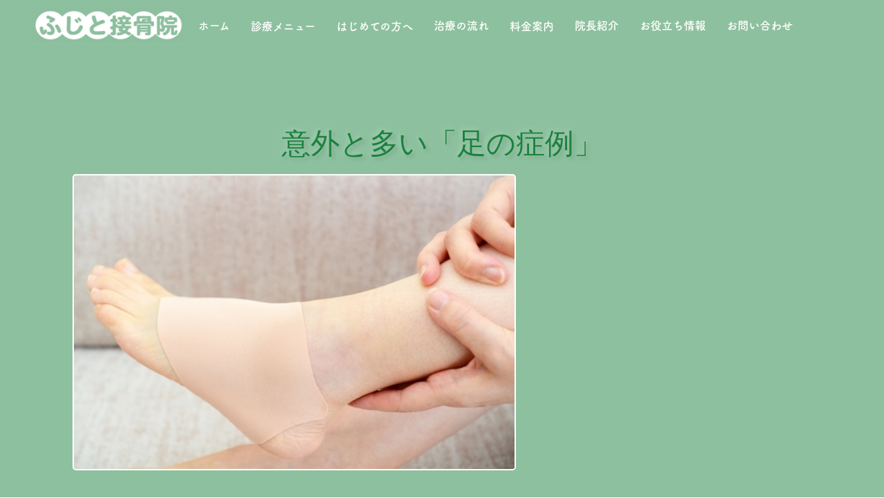

--- FILE ---
content_type: text/html
request_url: https://www.fujito-sekkotsu.com/post/how-to-physicalcare-22
body_size: 7916
content:
<!DOCTYPE html><!-- Last Published: Thu Nov 27 2025 05:24:42 GMT+0000 (Coordinated Universal Time) --><html data-wf-domain="www.fujito-sekkotsu.com" data-wf-page="601ca6df79db293d7946ac4f" data-wf-site="601ca6df79db290ade46ac4b" lang="ja" data-wf-collection="601ca6df79db29057f46ac6a" data-wf-item-slug="how-to-physicalcare-22"><head><meta charset="utf-8"/><title>意外と多い「足の症例」 | ふじと接骨院</title><meta content="Aug 31, 2021　 ふじと接骨院院長のブログ「意外と多い「足の症例」」" name="description"/><meta content="意外と多い「足の症例」 | ふじと接骨院" property="og:title"/><meta content="Aug 31, 2021　 ふじと接骨院院長のブログ「意外と多い「足の症例」」" property="og:description"/><meta content="https://cdn.prod.website-files.com/601ca6df79db29839246ac66/612dc882615ca085b85efff2_%E6%84%8F%E5%A4%96%E3%81%A8%E5%A4%9A%E3%81%84%E3%80%8C%E8%B6%B3%E3%81%AE%E7%97%87%E4%BE%8B%E3%80%8D.jpg" property="og:image"/><meta content="意外と多い「足の症例」 | ふじと接骨院" property="twitter:title"/><meta content="Aug 31, 2021　 ふじと接骨院院長のブログ「意外と多い「足の症例」」" property="twitter:description"/><meta content="https://cdn.prod.website-files.com/601ca6df79db29839246ac66/612dc882615ca085b85efff2_%E6%84%8F%E5%A4%96%E3%81%A8%E5%A4%9A%E3%81%84%E3%80%8C%E8%B6%B3%E3%81%AE%E7%97%87%E4%BE%8B%E3%80%8D.jpg" property="twitter:image"/><meta property="og:type" content="website"/><meta content="summary_large_image" name="twitter:card"/><meta content="width=device-width, initial-scale=1" name="viewport"/><meta content="tUH_G0YvL31pY_t2XmOytaFL7Ky2HHLd0uK1VNvEwgg" name="google-site-verification"/><link href="https://cdn.prod.website-files.com/601ca6df79db290ade46ac4b/css/fujito-sekkotsu.shared.f74dba709.min.css" rel="stylesheet" type="text/css"/><link href="https://fonts.googleapis.com" rel="preconnect"/><link href="https://fonts.gstatic.com" rel="preconnect" crossorigin="anonymous"/><script src="https://ajax.googleapis.com/ajax/libs/webfont/1.6.26/webfont.js" type="text/javascript"></script><script type="text/javascript">WebFont.load({  google: {    families: ["DM Serif Display:regular,italic","Nunito:regular,italic,600,600italic,700,700italic"]  }});</script><script src="https://use.typekit.net/wzk0hwg.js" type="text/javascript"></script><script type="text/javascript">try{Typekit.load();}catch(e){}</script><script type="text/javascript">!function(o,c){var n=c.documentElement,t=" w-mod-";n.className+=t+"js",("ontouchstart"in o||o.DocumentTouch&&c instanceof DocumentTouch)&&(n.className+=t+"touch")}(window,document);</script><link href="https://cdn.prod.website-files.com/601ca6df79db290ade46ac4b/601ca6df79db29d2a646ad59_%E3%82%A2%E3%82%BB%E3%83%83%E3%83%88%206-100.jpg" rel="shortcut icon" type="image/x-icon"/><link href="https://cdn.prod.website-files.com/601ca6df79db290ade46ac4b/601ca6df79db292a3346ad58_%E3%82%A2%E3%82%BB%E3%83%83%E3%83%88%205-100.jpg" rel="apple-touch-icon"/><script src="https://www.google.com/recaptcha/api.js" type="text/javascript"></script><!-- Google Tag Manager -->
<script>(function(w,d,s,l,i){w[l]=w[l]||[];w[l].push({'gtm.start':
new Date().getTime(),event:'gtm.js'});var f=d.getElementsByTagName(s)[0],
j=d.createElement(s),dl=l!='dataLayer'?'&l='+l:'';j.async=true;j.src=
'https://www.googletagmanager.com/gtm.js?id='+i+dl;f.parentNode.insertBefore(j,f);
})(window,document,'script','dataLayer','GTM-PQZ9ZRP');</script>
<!-- End Google Tag Manager --></head><body><div data-collapse="medium" data-animation="default" data-duration="400" data-easing="ease-in-out" data-easing2="ease-in-out" role="banner" class="navbar w-nav"><div class="navigation_body"><a href="/" class="brand-2 w-nav-brand"><img src="https://cdn.prod.website-files.com/601ca6df79db290ade46ac4b/601ca6df79db2920b846acfb_%E3%81%B5%E3%81%98%E3%81%A8%E3%83%AD%E3%82%B4_%E8%96%84.png" width="220" height="54" sizes="(max-width: 479px) 92vw, 220px" alt="ふじと接骨院のロゴ" srcset="https://cdn.prod.website-files.com/601ca6df79db290ade46ac4b/601ca6df79db2920b846acfb_%25E3%2581%25B5%25E3%2581%2598%25E3%2581%25A8%25E3%2583%25AD%25E3%2582%25B4_%25E8%2596%2584-p-500.png 500w, https://cdn.prod.website-files.com/601ca6df79db290ade46ac4b/601ca6df79db2920b846acfb_%E3%81%B5%E3%81%98%E3%81%A8%E3%83%AD%E3%82%B4_%E8%96%84.png 1024w" class="logo-2"/></a><div class="menu-2"><nav role="navigation" class="nav-menu-2 w-nav-menu"><a href="/" class="nav-link-2 w-nav-link">ホーム<br/></a><div data-hover="true" data-delay="300" data-w-id="beec6429-5c0f-e6c6-dae4-07164112538a" class="dropdown-3 w-dropdown"><div class="dropdown-toggle-2 w-dropdown-toggle"><a href="/menu" class="dropdown-text-2">診療メニュー</a><div class="icon-dropdown_show w-icon-dropdown-toggle"></div></div><nav data-w-id="beec6429-5c0f-e6c6-dae4-07164112538f" class="dropdown-list-3 w-dropdown-list"><a href="/pain-in-finger-trigger-finger" target="_blank" class="dropdown-link-5">指痛・バネ指</a><a href="/knee-pain" target="_blank" class="dropdown-link-5">膝痛</a><a href="/wrist-pain" target="_blank" class="dropdown-link-5">手首痛</a><a href="/ankle-pain" target="_blank" class="dropdown-link-5">足首痛・足痛</a><a href="/elbow-pain" target="_blank" class="dropdown-link-5">肘痛</a><a href="/shoulder-pain" target="_blank" class="dropdown-link-5">肩痛</a><a href="/lumbago" target="_blank" class="dropdown-link-5">腰痛</a><a href="/neck-pain" target="_blank" class="dropdown-link-5">首痛</a></nav></div><div data-hover="true" data-delay="300" data-w-id="58d8214d-3ab1-034a-b195-aca8bbe71b24" class="dropdown-3 w-dropdown"><div class="dropdown-toggle-2 w-dropdown-toggle"><div class="toggle_txt">はじめての方へ</div><div class="icon-dropdown_show w-icon-dropdown-toggle"></div></div><nav data-w-id="58d8214d-3ab1-034a-b195-aca8bbe71b29" class="dropdown-list-3 w-dropdown-list"><a href="/sports-troubles" target="_blank" class="dropdown-link-5">スポーツ障害</a><a href="/traffic-accident-treatment" target="_blank" class="dropdown-link-5">交通事故診療</a><a href="/bukatsudo" target="_blank" class="dropdown-link-5">スポーツに打ち込む子供たちへ</a></nav></div><a href="/treatment-flow" class="nav-link-2 w-nav-link">治療の流れ<br/></a><a href="/price-menu" class="nav-link-2">料金案内</a><a href="/voicelist" class="nav-link-2 hide">患者様の声</a><a href="/introduction" class="nav-link-2 w-nav-link">院長紹介<br/></a><a href="/blog" class="nav-link-2 w-nav-link">お役立ち情報</a><a href="/" class="nav-link-2 w-nav-link">お問い合わせ</a></nav><a href="#" class="nav-button-2 w-button">Book Now</a><div class="menu-button w-nav-button"><div class="icon-menu w-icon-nav-menu"></div></div></div></div></div><div class="hero_section gradient"><div class="content small"><div class="block-center large"><div class="post-date margin hide">2021-08-23</div><h1 class="hero-title small">意外と多い「足の症例」</h1></div><div class="block-single-page"><img height="" alt="" src="https://cdn.prod.website-files.com/601ca6df79db29839246ac66/612dc882615ca085b85efff2_%E6%84%8F%E5%A4%96%E3%81%A8%E5%A4%9A%E3%81%84%E3%80%8C%E8%B6%B3%E3%81%AE%E7%97%87%E4%BE%8B%E3%80%8D.jpg" sizes="100vw" srcset="https://cdn.prod.website-files.com/601ca6df79db29839246ac66/612dc882615ca085b85efff2_%E6%84%8F%E5%A4%96%E3%81%A8%E5%A4%9A%E3%81%84%E3%80%8C%E8%B6%B3%E3%81%AE%E7%97%87%E4%BE%8B%E3%80%8D-p-500.jpeg 500w, https://cdn.prod.website-files.com/601ca6df79db29839246ac66/612dc882615ca085b85efff2_%E6%84%8F%E5%A4%96%E3%81%A8%E5%A4%9A%E3%81%84%E3%80%8C%E8%B6%B3%E3%81%AE%E7%97%87%E4%BE%8B%E3%80%8D.jpg 600w" class="image-style-grid-single"/></div></div></div><div class="section-white"><div class="content"><div class="page-content"><div class="rich-text-block margin w-richtext"><p>今回は意外と多い「足の症例」について取り上げたいと思います。<br/>足首や足の甲など、結構痛める人は多いものの、それ自体が治療メニューに載っていることは多くなく、治療院選び等対処に困っている方もいらっしゃるのではないでしょうか。常日頃から使う箇所ですので、当然一度痛めると日常生活への影響が大きく大変かと思います。<br/><br/><strong>今回は「足首」と「足の甲」の症例、それぞれについてお話しします。</strong></p><h2>足首をひねったおじいちゃん</h2><h3>状況・症状</h3><p>コロナ禍ということもあり屋内に籠るのも良くないと、運動不足解消しようとうさぎ跳びをしたら、足首を捻ってしまったそうです。どうにも痛く、近くの整形外科で見せても治らなかったということで、当院にお越しくださりました。<br/><br/>戴いたレントゲンを見てみると、小指の剥離骨折と小指の亜脱臼が痛みの直接的な原因でした。<strong>『捻ったのは足首なのに、痛みの原因は小指？！』と驚かれる方もいらっしゃるかもしれませんが、痛みの原因はそう単純ではなく、実際に骨の状態や触診をしてみないとなかなか分からないものなのです。</strong></p><h3>治療</h3><p>剥離骨折した部分は自然治癒で徐々に良くなるしかなく、温熱治療等で自然治癒力を高める処置をします。一方、亜脱臼に関しては、軽く骨がズレている程度でしたので（軽くずれているだけでも相当痛いのですが。患者様は足を地面につけれない位の状態でした。）ズレた骨の位置を元に戻すように手技治療を施しました。すると、痛みもだいぶ和らいだようで、痛みはするけど歩けるくらいにはなりました。<strong>脱臼は基本的に「位置を戻す」＋「3週間の固定」で治す、が通例ですので、こちらの患者様も同じように3週間固定して安静にすればよくなっていくと思います。</strong></p><h2>足痛の原因が？？？の看護師さん</h2><h3>状況・症状</h3><p>足がとにかく痛いと来院された看護師さんがいらっしゃいました。整形外科で撮ってもらったレントゲンを見る限り、異常がみられる個所は見当たらず原因が分からずに困っていたようです。また、輪をかけて問題だったのは痛めた原因に心当たりが無かったことです。特にスポーツで痛めたわけでもなく、お仕事も確かに立ち仕事ではありますがその中で痛めた覚えもなく、痛めた原因となる動作がなかなかわかりませんでした。<br/>「痛みの原因を治療したらそれでいいじゃん」と思われる方もいらっしゃるかもしれませんが、「痛みの原因（患部）」と同じくらい「痛めた原因（動作）」も重要なのです。なぜなら、日常何気なく行っている動作が原因であれば、また同じ症状を繰り返す可能性があるからです。加えて、治療中に悪化させる原因にもなります。従って、<strong>治療に際しては「痛みの原因（患部）」だけでなく「痛めた原因（動作）」もしっかり把握して治療することが重要です。</strong></p><h3><strong>‍</strong>治療</h3><p>「痛みの原因（患部）」はどうやら足の甲の通常はほとんどズレることが無い骨の位置がずれていることが原因だったようです。ですので、足の甲の骨の位置を元に戻すことで（これがなかなか動いてくれないのですが、）痛みの原因を解消し、痛み自体も軽く和らいだようでした。<br/>しかしながら、<strong>「痛めた原因（動作）」がなかなかわかりません。</strong>趣味や仕事での動作、最近始めた運動、家事などを聞いてもなかなかピンとくるものがありませんでした。ですが、<strong>最後の最後で、正座時の座り方に特徴があり、それによって足に負荷が掛かって骨がズレてしまった可能性があることがわかりました。</strong>これによって「痛みの原因（患部）」と「痛めた原因（動作）」がどちらも特定でき、無事治療することが出来ました。骨の位置を元の正しい位置に戻し、テーピングで固定して、痛めた原因となる動作を避けるように伝え、今ではほとんど日常生活で痛みも出なくなったようです。</p><h2>「痛みの原因（患部）」と「痛めた原因（動作）」の重要性</h2><p>このように、「痛みの原因（患部）」と「痛めた原因（動作）」をそれぞれ切り分けてしっかり把握することが治療においては重要です。<strong>「痛めた原因（動作）」から「痛みの原因（患部）」が連想しにくいこともありますし、「痛みの原因（患部）」が分かっても「痛めた原因（動作）」が分からないため痛みをぶり返してしまうこともあります。なかなかこの二つがそろわず治らないこともあるかもしれませんが、たいてい治りにくい場合は日常生活に支障をきたす重要な部位を痛めていることが多くありますので、粘り強く原因を特定してしっかり治してくれる治療院を探して通院されることをおすすめします。</strong>‍</p><p>いかがでしたでしょうか。今後もこのように、実際の患者様のお話を取り上げつつ、皆様のためになる情報をお伝えしていきますので、引き続きご覧ください。最後までお読みいただきありがとうございました。<br/><br/>ふじと接骨院院長 <br/>藤戸慎一郎<br/></p></div></div></div><div class="content"><div class="w-layout-grid grid-request"><div class="block-text-request"><h2 class="title">お身体のお悩み<br/>なんでも<br/>ご相談ください。</h2><p class="paragraph-6">診療メニュー例<br/>・バネ指<br/>・交通事故<br/>・スポーツ障害<br/>・腰痛<br/>・肩痛<br/>など</p></div><div id="w-node-_87588ec7-fbc6-14f5-11ec-85939c1caa93-b9ec9e19" class="block-text-request mobile"><h2 class="title">お身体のお悩み<br/>なんでも<br/>ご相談ください。</h2><p class="paragraph-6">診療メニュー例<br/>・バネ指<br/>・交通事故<br/>・スポーツ障害<br/>・腰痛<br/>・肩痛<br/>など</p><p class="paragraph-6 mobile">診療メニュー例<br/>バネ指／交通事故／スポーツ障害／腰痛／肩痛　など</p></div><div class="block-request"><img src="https://cdn.prod.website-files.com/601ca6df79db290ade46ac4b/601ca6df79db299a9b46acf0_%E8%97%A4_%E6%B0%B4%E5%BD%A9_%E5%8F%B3.png" alt="" class="smile-single"/><div class="request"><h3 class="heading-form">お問い合わせ</h3><div class="form-block w-form"><form id="wf-form-Form-Book-Now" name="wf-form-Form-Book-Now" data-name="Form Book Now" method="get" class="form" data-wf-page-id="601ca6df79db293d7946ac4f" data-wf-element-id="c8a3602f-0ab8-448b-8f6d-bab4b9ec9e27"><input class="text-field w-input" maxlength="256" name="field" data-name="名前" placeholder="名前" type="text" id="node" required=""/><input class="text-field w-input" maxlength="256" name="field" data-name="電話番号" placeholder="電話番号" type="tel" id="node-2" required=""/><input class="text-field w-input" maxlength="256" name="field" data-name="メールアドレス" placeholder="メールアドレス" type="email" id="node-3" required=""/><input type="submit" data-wait="送信中..." class="submit-button green w-button" value="送信"/></form><div class="success-message w-form-done"><div class="text-success">Thank you! Your submission has been received!</div></div><div class="error-message w-form-fail"><div class="text-error">Oops! Something went wrong while submitting the form.</div></div></div></div></div></div></div></div><div class="section-footer-top"><div class="content small"><div class="footer-top flex"><div class="block-footer-top"><div class="contact-footer"><a href="tel:0363835857" class="circle-contact w-inline-block"><img src="https://cdn.prod.website-files.com/601ca6df79db290ade46ac4b/6066eeea9677de47fc78096b_%E3%82%A2%E3%82%BB%E3%83%83%E3%83%88%203-8.png" alt="" class="icon-contact"/></a><div class="text-block-13">03-6383-5857</div></div><div class="contact-footer"><a href="https://goo.gl/maps/SiXJi48beiqxsGD29" class="circle-contact w-inline-block"><img src="https://cdn.prod.website-files.com/601ca6df79db290ade46ac4b/6066eeeaa9322f8ea190fd47_%E3%82%A2%E3%82%BB%E3%83%83%E3%83%88%202-8.png" alt="" class="icon-contact"/></a><div class="text-block-14">JR総武線・丸の内線荻窪駅 <br/>北口から徒歩5分</div></div><div class="contact-footer"><div class="footer-icon"><img src="https://cdn.prod.website-files.com/601ca6df79db290ade46ac4b/62bd9718142220d75b2eada0_little-kid.png" alt="" class="icon-contact-2"/></div><div class="text-block-15">ベビーカー、<br/>小さなお子様連れ歓迎</div></div></div><div class="block-footer-top"><a href="/#yoyaku" class="button w-button">ご予約はこちらから</a></div></div></div></div><div class="section-footer"><div class="content-footer zero"><div class="w-layout-grid footer_grid"><div id="w-node-_2f06743f-735b-1b9e-185e-3765c501d7a6-3ab42a65" class="left_split"><div id="w-node-aae2971a-02ff-7d7e-1ac0-ab7497ae0ce8-3ab42a65" class="footer_unit local"><a href="#" class="brand-footer w-nav-brand"><img src="https://cdn.prod.website-files.com/601ca6df79db290ade46ac4b/601ca6df79db2920b846acfb_%E3%81%B5%E3%81%98%E3%81%A8%E3%83%AD%E3%82%B4_%E8%96%84.png" width="134" height="34" sizes="(max-width: 479px) 89vw, 134px" alt="" srcset="https://cdn.prod.website-files.com/601ca6df79db290ade46ac4b/601ca6df79db2920b846acfb_%25E3%2581%25B5%25E3%2581%2598%25E3%2581%25A8%25E3%2583%25AD%25E3%2582%25B4_%25E8%2596%2584-p-500.png 500w, https://cdn.prod.website-files.com/601ca6df79db290ade46ac4b/601ca6df79db2920b846acfb_%E3%81%B5%E3%81%98%E3%81%A8%E3%83%AD%E3%82%B4_%E8%96%84.png 1024w" class="logo-2"/></a><p class="paragraph-hours-copy-2"><span class="semi-bold">平日　：</span><span> 9:00～12:30／15:00～20:00</span><br/><span class="semi-bold">土・祝：</span> 9:00～12:30／15:00～18:00<br/><span class="semi-bold">日曜　：</span> 休診<br/><span class="semi-bold">電話番号：</span>03－6383－5857<br/><span class="semi-bold">郵便番号：</span>〒167-0032<br/><span class="semi-bold">住所　　：</span>東京都杉並区天沼3－23－17</p><p class="paragraph-white-2"><span class="white-semi-bold">平日: 9:00～12:00／15:00～20:30<br/>土・祝: 9:00～12:00／15:00～18:00<br/>日曜: 休診</span></p></div><div class="footer_note"><p class="plain_txt">当院では現金でのお支払いに加え、下記のお支払いに対応しています。<br/>・キャッシュレス決済<br/>・バーコード決済<br/>・クレジットカード決済</p></div></div><div id="w-node-_65ff0d2e-4a07-fcce-8d38-de4c389ad56b-3ab42a65" class="right_split"><div class="link_area"><div id="w-node-aae2971a-02ff-7d7e-1ac0-ab7497ae0d0c-3ab42a65" class="footer_unit"><a href="#" class="footer_links w-inline-block"><div class="footer_link_txt">ホーム</div></a><a href="/menu" class="footer_links w-inline-block"><div class="footer_link_txt">診療メニュー</div></a><a href="/sports-troubles" class="footer_links w-inline-block"><div class="footer_link_txt">スポーツ障害</div></a><a href="/traffic-accident-treatment" class="footer_links w-inline-block"><div class="footer_link_txt">交通事故診療</div></a></div><div id="w-node-aae2971a-02ff-7d7e-1ac0-ab7497ae0d18-3ab42a65" class="footer_unit"><a href="/treatment-flow" class="footer_links w-inline-block"><div class="footer_link_txt">治療の流れ</div></a><a href="/price-menu" class="footer_links w-inline-block"><div class="footer_link_txt">料金案内</div></a><a href="/bukatsudo" class="footer_links w-inline-block"><div class="footer_link_txt">スポーツに打ち込む<span class="link_span">子供たちへ</span></div></a></div><div id="w-node-aae2971a-02ff-7d7e-1ac0-ab7497ae0d22-3ab42a65" class="footer_unit sp_bottom"><a href="/introduction" class="footer_links w-inline-block"><div class="footer_link_txt">院長紹介</div></a><a href="/blog" class="footer_link w-inline-block"><div class="footer_link_txt">お役立ち情報</div></a><a href="/" class="footer_link w-inline-block"><div class="footer_link_txt">お問い合わせ</div></a><a href="/privacy-policy" class="footer_link w-inline-block"><div class="footer_link_txt">プライバシーポリシー</div></a></div></div><div class="map_area"><div class="g_map w-embed w-iframe"><iframe src="https://www.google.com/maps/embed?pb=!1m18!1m12!1m3!1d3239.752868649948!2d139.61773071520116!3d35.70769863612738!2m3!1f0!2f0!3f0!3m2!1i1024!2i768!4f13.1!3m3!1m2!1s0x6018edf07ec2975f%3A0x406ef639e291e212!2z44G144GY44Go5o6l6aqo6Zmi!5e0!3m2!1sja!2sjp!4v1611807380015!5m2!1sja!2sjp" width="100%" height="100%" frameborder="0" style="border:0;" allowfullscreen="" aria-hidden="false" tabindex="0"></iframe></div></div></div></div></div><div class="content_frame zero"><div class="footer-down"><div class="block-footer-down"><a href="/" class="link-footer-2">© Copyright - ふじと接骨院　All Rights Reserved.</a></div></div></div></div><script src="https://d3e54v103j8qbb.cloudfront.net/js/jquery-3.5.1.min.dc5e7f18c8.js?site=601ca6df79db290ade46ac4b" type="text/javascript" integrity="sha256-9/aliU8dGd2tb6OSsuzixeV4y/faTqgFtohetphbbj0=" crossorigin="anonymous"></script><script src="https://cdn.prod.website-files.com/601ca6df79db290ade46ac4b/js/fujito-sekkotsu.schunk.36b8fb49256177c8.js" type="text/javascript"></script><script src="https://cdn.prod.website-files.com/601ca6df79db290ade46ac4b/js/fujito-sekkotsu.schunk.07dcf845f00ad4ad.js" type="text/javascript"></script><script src="https://cdn.prod.website-files.com/601ca6df79db290ade46ac4b/js/fujito-sekkotsu.97caade6.7147e2974aa58464.js" type="text/javascript"></script><meta name="google-site-verification" content="tUH_G0YvL31pY_t2XmOytaFL7Ky2HHLd0uK1VNvEwgg" />
<!-- Google Tag Manager (noscript) -->
<noscript><iframe src="https://www.googletagmanager.com/ns.html?id=GTM-PQZ9ZRP"
height="0" width="0" style="display:none;visibility:hidden"></iframe></noscript>
<!-- End Google Tag Manager (noscript) --></body></html>

--- FILE ---
content_type: text/css
request_url: https://cdn.prod.website-files.com/601ca6df79db290ade46ac4b/css/fujito-sekkotsu.shared.f74dba709.min.css
body_size: 38424
content:
html{-webkit-text-size-adjust:100%;-ms-text-size-adjust:100%;font-family:sans-serif}body{margin:0}article,aside,details,figcaption,figure,footer,header,hgroup,main,menu,nav,section,summary{display:block}audio,canvas,progress,video{vertical-align:baseline;display:inline-block}audio:not([controls]){height:0;display:none}[hidden],template{display:none}a{background-color:#0000}a:active,a:hover{outline:0}abbr[title]{border-bottom:1px dotted}b,strong{font-weight:700}dfn{font-style:italic}h1{margin:.67em 0;font-size:2em}mark{color:#000;background:#ff0}small{font-size:80%}sub,sup{vertical-align:baseline;font-size:75%;line-height:0;position:relative}sup{top:-.5em}sub{bottom:-.25em}img{border:0}svg:not(:root){overflow:hidden}hr{box-sizing:content-box;height:0}pre{overflow:auto}code,kbd,pre,samp{font-family:monospace;font-size:1em}button,input,optgroup,select,textarea{color:inherit;font:inherit;margin:0}button{overflow:visible}button,select{text-transform:none}button,html input[type=button],input[type=reset]{-webkit-appearance:button;cursor:pointer}button[disabled],html input[disabled]{cursor:default}button::-moz-focus-inner,input::-moz-focus-inner{border:0;padding:0}input{line-height:normal}input[type=checkbox],input[type=radio]{box-sizing:border-box;padding:0}input[type=number]::-webkit-inner-spin-button,input[type=number]::-webkit-outer-spin-button{height:auto}input[type=search]{-webkit-appearance:none}input[type=search]::-webkit-search-cancel-button,input[type=search]::-webkit-search-decoration{-webkit-appearance:none}legend{border:0;padding:0}textarea{overflow:auto}optgroup{font-weight:700}table{border-collapse:collapse;border-spacing:0}td,th{padding:0}@font-face{font-family:webflow-icons;src:url([data-uri])format("truetype");font-weight:400;font-style:normal}[class^=w-icon-],[class*=\ w-icon-]{speak:none;font-variant:normal;text-transform:none;-webkit-font-smoothing:antialiased;-moz-osx-font-smoothing:grayscale;font-style:normal;font-weight:400;line-height:1;font-family:webflow-icons!important}.w-icon-slider-right:before{content:""}.w-icon-slider-left:before{content:""}.w-icon-nav-menu:before{content:""}.w-icon-arrow-down:before,.w-icon-dropdown-toggle:before{content:""}.w-icon-file-upload-remove:before{content:""}.w-icon-file-upload-icon:before{content:""}*{box-sizing:border-box}html{height:100%}body{color:#333;background-color:#fff;min-height:100%;margin:0;font-family:Arial,sans-serif;font-size:14px;line-height:20px}img{vertical-align:middle;max-width:100%;display:inline-block}html.w-mod-touch *{background-attachment:scroll!important}.w-block{display:block}.w-inline-block{max-width:100%;display:inline-block}.w-clearfix:before,.w-clearfix:after{content:" ";grid-area:1/1/2/2;display:table}.w-clearfix:after{clear:both}.w-hidden{display:none}.w-button{color:#fff;line-height:inherit;cursor:pointer;background-color:#3898ec;border:0;border-radius:0;padding:9px 15px;text-decoration:none;display:inline-block}input.w-button{-webkit-appearance:button}html[data-w-dynpage] [data-w-cloak]{color:#0000!important}.w-code-block{margin:unset}pre.w-code-block code{all:inherit}.w-optimization{display:contents}.w-webflow-badge,.w-webflow-badge>img{box-sizing:unset;width:unset;height:unset;max-height:unset;max-width:unset;min-height:unset;min-width:unset;margin:unset;padding:unset;float:unset;clear:unset;border:unset;border-radius:unset;background:unset;background-image:unset;background-position:unset;background-size:unset;background-repeat:unset;background-origin:unset;background-clip:unset;background-attachment:unset;background-color:unset;box-shadow:unset;transform:unset;direction:unset;font-family:unset;font-weight:unset;color:unset;font-size:unset;line-height:unset;font-style:unset;font-variant:unset;text-align:unset;letter-spacing:unset;-webkit-text-decoration:unset;text-decoration:unset;text-indent:unset;text-transform:unset;list-style-type:unset;text-shadow:unset;vertical-align:unset;cursor:unset;white-space:unset;word-break:unset;word-spacing:unset;word-wrap:unset;transition:unset}.w-webflow-badge{white-space:nowrap;cursor:pointer;box-shadow:0 0 0 1px #0000001a,0 1px 3px #0000001a;visibility:visible!important;opacity:1!important;z-index:2147483647!important;color:#aaadb0!important;overflow:unset!important;background-color:#fff!important;border-radius:3px!important;width:auto!important;height:auto!important;margin:0!important;padding:6px!important;font-size:12px!important;line-height:14px!important;text-decoration:none!important;display:inline-block!important;position:fixed!important;inset:auto 12px 12px auto!important;transform:none!important}.w-webflow-badge>img{position:unset;visibility:unset!important;opacity:1!important;vertical-align:middle!important;display:inline-block!important}h1,h2,h3,h4,h5,h6{margin-bottom:10px;font-weight:700}h1{margin-top:20px;font-size:38px;line-height:44px}h2{margin-top:20px;font-size:32px;line-height:36px}h3{margin-top:20px;font-size:24px;line-height:30px}h4{margin-top:10px;font-size:18px;line-height:24px}h5{margin-top:10px;font-size:14px;line-height:20px}h6{margin-top:10px;font-size:12px;line-height:18px}p{margin-top:0;margin-bottom:10px}blockquote{border-left:5px solid #e2e2e2;margin:0 0 10px;padding:10px 20px;font-size:18px;line-height:22px}figure{margin:0 0 10px}figcaption{text-align:center;margin-top:5px}ul,ol{margin-top:0;margin-bottom:10px;padding-left:40px}.w-list-unstyled{padding-left:0;list-style:none}.w-embed:before,.w-embed:after{content:" ";grid-area:1/1/2/2;display:table}.w-embed:after{clear:both}.w-video{width:100%;padding:0;position:relative}.w-video iframe,.w-video object,.w-video embed{border:none;width:100%;height:100%;position:absolute;top:0;left:0}fieldset{border:0;margin:0;padding:0}button,[type=button],[type=reset]{cursor:pointer;-webkit-appearance:button;border:0}.w-form{margin:0 0 15px}.w-form-done{text-align:center;background-color:#ddd;padding:20px;display:none}.w-form-fail{background-color:#ffdede;margin-top:10px;padding:10px;display:none}label{margin-bottom:5px;font-weight:700;display:block}.w-input,.w-select{color:#333;vertical-align:middle;background-color:#fff;border:1px solid #ccc;width:100%;height:38px;margin-bottom:10px;padding:8px 12px;font-size:14px;line-height:1.42857;display:block}.w-input::placeholder,.w-select::placeholder{color:#999}.w-input:focus,.w-select:focus{border-color:#3898ec;outline:0}.w-input[disabled],.w-select[disabled],.w-input[readonly],.w-select[readonly],fieldset[disabled] .w-input,fieldset[disabled] .w-select{cursor:not-allowed}.w-input[disabled]:not(.w-input-disabled),.w-select[disabled]:not(.w-input-disabled),.w-input[readonly],.w-select[readonly],fieldset[disabled]:not(.w-input-disabled) .w-input,fieldset[disabled]:not(.w-input-disabled) .w-select{background-color:#eee}textarea.w-input,textarea.w-select{height:auto}.w-select{background-color:#f3f3f3}.w-select[multiple]{height:auto}.w-form-label{cursor:pointer;margin-bottom:0;font-weight:400;display:inline-block}.w-radio{margin-bottom:5px;padding-left:20px;display:block}.w-radio:before,.w-radio:after{content:" ";grid-area:1/1/2/2;display:table}.w-radio:after{clear:both}.w-radio-input{float:left;margin:3px 0 0 -20px;line-height:normal}.w-file-upload{margin-bottom:10px;display:block}.w-file-upload-input{opacity:0;z-index:-100;width:.1px;height:.1px;position:absolute;overflow:hidden}.w-file-upload-default,.w-file-upload-uploading,.w-file-upload-success{color:#333;display:inline-block}.w-file-upload-error{margin-top:10px;display:block}.w-file-upload-default.w-hidden,.w-file-upload-uploading.w-hidden,.w-file-upload-error.w-hidden,.w-file-upload-success.w-hidden{display:none}.w-file-upload-uploading-btn{cursor:pointer;background-color:#fafafa;border:1px solid #ccc;margin:0;padding:8px 12px;font-size:14px;font-weight:400;display:flex}.w-file-upload-file{background-color:#fafafa;border:1px solid #ccc;flex-grow:1;justify-content:space-between;margin:0;padding:8px 9px 8px 11px;display:flex}.w-file-upload-file-name{font-size:14px;font-weight:400;display:block}.w-file-remove-link{cursor:pointer;width:auto;height:auto;margin-top:3px;margin-left:10px;padding:3px;display:block}.w-icon-file-upload-remove{margin:auto;font-size:10px}.w-file-upload-error-msg{color:#ea384c;padding:2px 0;display:inline-block}.w-file-upload-info{padding:0 12px;line-height:38px;display:inline-block}.w-file-upload-label{cursor:pointer;background-color:#fafafa;border:1px solid #ccc;margin:0;padding:8px 12px;font-size:14px;font-weight:400;display:inline-block}.w-icon-file-upload-icon,.w-icon-file-upload-uploading{width:20px;margin-right:8px;display:inline-block}.w-icon-file-upload-uploading{height:20px}.w-container{max-width:940px;margin-left:auto;margin-right:auto}.w-container:before,.w-container:after{content:" ";grid-area:1/1/2/2;display:table}.w-container:after{clear:both}.w-container .w-row{margin-left:-10px;margin-right:-10px}.w-row:before,.w-row:after{content:" ";grid-area:1/1/2/2;display:table}.w-row:after{clear:both}.w-row .w-row{margin-left:0;margin-right:0}.w-col{float:left;width:100%;min-height:1px;padding-left:10px;padding-right:10px;position:relative}.w-col .w-col{padding-left:0;padding-right:0}.w-col-1{width:8.33333%}.w-col-2{width:16.6667%}.w-col-3{width:25%}.w-col-4{width:33.3333%}.w-col-5{width:41.6667%}.w-col-6{width:50%}.w-col-7{width:58.3333%}.w-col-8{width:66.6667%}.w-col-9{width:75%}.w-col-10{width:83.3333%}.w-col-11{width:91.6667%}.w-col-12{width:100%}.w-hidden-main{display:none!important}@media screen and (max-width:991px){.w-container{max-width:728px}.w-hidden-main{display:inherit!important}.w-hidden-medium{display:none!important}.w-col-medium-1{width:8.33333%}.w-col-medium-2{width:16.6667%}.w-col-medium-3{width:25%}.w-col-medium-4{width:33.3333%}.w-col-medium-5{width:41.6667%}.w-col-medium-6{width:50%}.w-col-medium-7{width:58.3333%}.w-col-medium-8{width:66.6667%}.w-col-medium-9{width:75%}.w-col-medium-10{width:83.3333%}.w-col-medium-11{width:91.6667%}.w-col-medium-12{width:100%}.w-col-stack{width:100%;left:auto;right:auto}}@media screen and (max-width:767px){.w-hidden-main,.w-hidden-medium{display:inherit!important}.w-hidden-small{display:none!important}.w-row,.w-container .w-row{margin-left:0;margin-right:0}.w-col{width:100%;left:auto;right:auto}.w-col-small-1{width:8.33333%}.w-col-small-2{width:16.6667%}.w-col-small-3{width:25%}.w-col-small-4{width:33.3333%}.w-col-small-5{width:41.6667%}.w-col-small-6{width:50%}.w-col-small-7{width:58.3333%}.w-col-small-8{width:66.6667%}.w-col-small-9{width:75%}.w-col-small-10{width:83.3333%}.w-col-small-11{width:91.6667%}.w-col-small-12{width:100%}}@media screen and (max-width:479px){.w-container{max-width:none}.w-hidden-main,.w-hidden-medium,.w-hidden-small{display:inherit!important}.w-hidden-tiny{display:none!important}.w-col{width:100%}.w-col-tiny-1{width:8.33333%}.w-col-tiny-2{width:16.6667%}.w-col-tiny-3{width:25%}.w-col-tiny-4{width:33.3333%}.w-col-tiny-5{width:41.6667%}.w-col-tiny-6{width:50%}.w-col-tiny-7{width:58.3333%}.w-col-tiny-8{width:66.6667%}.w-col-tiny-9{width:75%}.w-col-tiny-10{width:83.3333%}.w-col-tiny-11{width:91.6667%}.w-col-tiny-12{width:100%}}.w-widget{position:relative}.w-widget-map{width:100%;height:400px}.w-widget-map label{width:auto;display:inline}.w-widget-map img{max-width:inherit}.w-widget-map .gm-style-iw{text-align:center}.w-widget-map .gm-style-iw>button{display:none!important}.w-widget-twitter{overflow:hidden}.w-widget-twitter-count-shim{vertical-align:top;text-align:center;background:#fff;border:1px solid #758696;border-radius:3px;width:28px;height:20px;display:inline-block;position:relative}.w-widget-twitter-count-shim *{pointer-events:none;-webkit-user-select:none;user-select:none}.w-widget-twitter-count-shim .w-widget-twitter-count-inner{text-align:center;color:#999;font-family:serif;font-size:15px;line-height:12px;position:relative}.w-widget-twitter-count-shim .w-widget-twitter-count-clear{display:block;position:relative}.w-widget-twitter-count-shim.w--large{width:36px;height:28px}.w-widget-twitter-count-shim.w--large .w-widget-twitter-count-inner{font-size:18px;line-height:18px}.w-widget-twitter-count-shim:not(.w--vertical){margin-left:5px;margin-right:8px}.w-widget-twitter-count-shim:not(.w--vertical).w--large{margin-left:6px}.w-widget-twitter-count-shim:not(.w--vertical):before,.w-widget-twitter-count-shim:not(.w--vertical):after{content:" ";pointer-events:none;border:solid #0000;width:0;height:0;position:absolute;top:50%;left:0}.w-widget-twitter-count-shim:not(.w--vertical):before{border-width:4px;border-color:#75869600 #5d6c7b #75869600 #75869600;margin-top:-4px;margin-left:-9px}.w-widget-twitter-count-shim:not(.w--vertical).w--large:before{border-width:5px;margin-top:-5px;margin-left:-10px}.w-widget-twitter-count-shim:not(.w--vertical):after{border-width:4px;border-color:#fff0 #fff #fff0 #fff0;margin-top:-4px;margin-left:-8px}.w-widget-twitter-count-shim:not(.w--vertical).w--large:after{border-width:5px;margin-top:-5px;margin-left:-9px}.w-widget-twitter-count-shim.w--vertical{width:61px;height:33px;margin-bottom:8px}.w-widget-twitter-count-shim.w--vertical:before,.w-widget-twitter-count-shim.w--vertical:after{content:" ";pointer-events:none;border:solid #0000;width:0;height:0;position:absolute;top:100%;left:50%}.w-widget-twitter-count-shim.w--vertical:before{border-width:5px;border-color:#5d6c7b #75869600 #75869600;margin-left:-5px}.w-widget-twitter-count-shim.w--vertical:after{border-width:4px;border-color:#fff #fff0 #fff0;margin-left:-4px}.w-widget-twitter-count-shim.w--vertical .w-widget-twitter-count-inner{font-size:18px;line-height:22px}.w-widget-twitter-count-shim.w--vertical.w--large{width:76px}.w-background-video{color:#fff;height:500px;position:relative;overflow:hidden}.w-background-video>video{object-fit:cover;z-index:-100;background-position:50%;background-size:cover;width:100%;height:100%;margin:auto;position:absolute;inset:-100%}.w-background-video>video::-webkit-media-controls-start-playback-button{-webkit-appearance:none;display:none!important}.w-background-video--control{background-color:#0000;padding:0;position:absolute;bottom:1em;right:1em}.w-background-video--control>[hidden]{display:none!important}.w-slider{text-align:center;clear:both;-webkit-tap-highlight-color:#0000;tap-highlight-color:#0000;background:#ddd;height:300px;position:relative}.w-slider-mask{z-index:1;white-space:nowrap;height:100%;display:block;position:relative;left:0;right:0;overflow:hidden}.w-slide{vertical-align:top;white-space:normal;text-align:left;width:100%;height:100%;display:inline-block;position:relative}.w-slider-nav{z-index:2;text-align:center;-webkit-tap-highlight-color:#0000;tap-highlight-color:#0000;height:40px;margin:auto;padding-top:10px;position:absolute;inset:auto 0 0}.w-slider-nav.w-round>div{border-radius:100%}.w-slider-nav.w-num>div{font-size:inherit;line-height:inherit;width:auto;height:auto;padding:.2em .5em}.w-slider-nav.w-shadow>div{box-shadow:0 0 3px #3336}.w-slider-nav-invert{color:#fff}.w-slider-nav-invert>div{background-color:#2226}.w-slider-nav-invert>div.w-active{background-color:#222}.w-slider-dot{cursor:pointer;background-color:#fff6;width:1em;height:1em;margin:0 3px .5em;transition:background-color .1s,color .1s;display:inline-block;position:relative}.w-slider-dot.w-active{background-color:#fff}.w-slider-dot:focus{outline:none;box-shadow:0 0 0 2px #fff}.w-slider-dot:focus.w-active{box-shadow:none}.w-slider-arrow-left,.w-slider-arrow-right{cursor:pointer;color:#fff;-webkit-tap-highlight-color:#0000;tap-highlight-color:#0000;-webkit-user-select:none;user-select:none;width:80px;margin:auto;font-size:40px;position:absolute;inset:0;overflow:hidden}.w-slider-arrow-left [class^=w-icon-],.w-slider-arrow-right [class^=w-icon-],.w-slider-arrow-left [class*=\ w-icon-],.w-slider-arrow-right [class*=\ w-icon-]{position:absolute}.w-slider-arrow-left:focus,.w-slider-arrow-right:focus{outline:0}.w-slider-arrow-left{z-index:3;right:auto}.w-slider-arrow-right{z-index:4;left:auto}.w-icon-slider-left,.w-icon-slider-right{width:1em;height:1em;margin:auto;inset:0}.w-slider-aria-label{clip:rect(0 0 0 0);border:0;width:1px;height:1px;margin:-1px;padding:0;position:absolute;overflow:hidden}.w-slider-force-show{display:block!important}.w-dropdown{text-align:left;z-index:900;margin-left:auto;margin-right:auto;display:inline-block;position:relative}.w-dropdown-btn,.w-dropdown-toggle,.w-dropdown-link{vertical-align:top;color:#222;text-align:left;white-space:nowrap;margin-left:auto;margin-right:auto;padding:20px;text-decoration:none;position:relative}.w-dropdown-toggle{-webkit-user-select:none;user-select:none;cursor:pointer;padding-right:40px;display:inline-block}.w-dropdown-toggle:focus{outline:0}.w-icon-dropdown-toggle{width:1em;height:1em;margin:auto 20px auto auto;position:absolute;top:0;bottom:0;right:0}.w-dropdown-list{background:#ddd;min-width:100%;display:none;position:absolute}.w-dropdown-list.w--open{display:block}.w-dropdown-link{color:#222;padding:10px 20px;display:block}.w-dropdown-link.w--current{color:#0082f3}.w-dropdown-link:focus{outline:0}@media screen and (max-width:767px){.w-nav-brand{padding-left:10px}}.w-lightbox-backdrop{cursor:auto;letter-spacing:normal;text-indent:0;text-shadow:none;text-transform:none;visibility:visible;white-space:normal;word-break:normal;word-spacing:normal;word-wrap:normal;color:#fff;text-align:center;z-index:2000;opacity:0;-webkit-user-select:none;-moz-user-select:none;-webkit-tap-highlight-color:transparent;background:#000000e6;outline:0;font-family:Helvetica Neue,Helvetica,Ubuntu,Segoe UI,Verdana,sans-serif;font-size:17px;font-style:normal;font-weight:300;line-height:1.2;list-style:disc;position:fixed;inset:0;-webkit-transform:translate(0)}.w-lightbox-backdrop,.w-lightbox-container{-webkit-overflow-scrolling:touch;height:100%;overflow:auto}.w-lightbox-content{height:100vh;position:relative;overflow:hidden}.w-lightbox-view{opacity:0;width:100vw;height:100vh;position:absolute}.w-lightbox-view:before{content:"";height:100vh}.w-lightbox-group,.w-lightbox-group .w-lightbox-view,.w-lightbox-group .w-lightbox-view:before{height:86vh}.w-lightbox-frame,.w-lightbox-view:before{vertical-align:middle;display:inline-block}.w-lightbox-figure{margin:0;position:relative}.w-lightbox-group .w-lightbox-figure{cursor:pointer}.w-lightbox-img{width:auto;max-width:none;height:auto}.w-lightbox-image{float:none;max-width:100vw;max-height:100vh;display:block}.w-lightbox-group .w-lightbox-image{max-height:86vh}.w-lightbox-caption{text-align:left;text-overflow:ellipsis;white-space:nowrap;background:#0006;padding:.5em 1em;position:absolute;bottom:0;left:0;right:0;overflow:hidden}.w-lightbox-embed{width:100%;height:100%;position:absolute;inset:0}.w-lightbox-control{cursor:pointer;background-position:50%;background-repeat:no-repeat;background-size:24px;width:4em;transition:all .3s;position:absolute;top:0}.w-lightbox-left{background-image:url([data-uri]);display:none;bottom:0;left:0}.w-lightbox-right{background-image:url([data-uri]);display:none;bottom:0;right:0}.w-lightbox-close{background-image:url([data-uri]);background-size:18px;height:2.6em;right:0}.w-lightbox-strip{white-space:nowrap;padding:0 1vh;line-height:0;position:absolute;bottom:0;left:0;right:0;overflow:auto hidden}.w-lightbox-item{box-sizing:content-box;cursor:pointer;width:10vh;padding:2vh 1vh;display:inline-block;-webkit-transform:translate(0,0)}.w-lightbox-active{opacity:.3}.w-lightbox-thumbnail{background:#222;height:10vh;position:relative;overflow:hidden}.w-lightbox-thumbnail-image{position:absolute;top:0;left:0}.w-lightbox-thumbnail .w-lightbox-tall{width:100%;top:50%;transform:translateY(-50%)}.w-lightbox-thumbnail .w-lightbox-wide{height:100%;left:50%;transform:translate(-50%)}.w-lightbox-spinner{box-sizing:border-box;border:5px solid #0006;border-radius:50%;width:40px;height:40px;margin-top:-20px;margin-left:-20px;animation:.8s linear infinite spin;position:absolute;top:50%;left:50%}.w-lightbox-spinner:after{content:"";border:3px solid #0000;border-bottom-color:#fff;border-radius:50%;position:absolute;inset:-4px}.w-lightbox-hide{display:none}.w-lightbox-noscroll{overflow:hidden}@media (min-width:768px){.w-lightbox-content{height:96vh;margin-top:2vh}.w-lightbox-view,.w-lightbox-view:before{height:96vh}.w-lightbox-group,.w-lightbox-group .w-lightbox-view,.w-lightbox-group .w-lightbox-view:before{height:84vh}.w-lightbox-image{max-width:96vw;max-height:96vh}.w-lightbox-group .w-lightbox-image{max-width:82.3vw;max-height:84vh}.w-lightbox-left,.w-lightbox-right{opacity:.5;display:block}.w-lightbox-close{opacity:.8}.w-lightbox-control:hover{opacity:1}}.w-lightbox-inactive,.w-lightbox-inactive:hover{opacity:0}.w-richtext:before,.w-richtext:after{content:" ";grid-area:1/1/2/2;display:table}.w-richtext:after{clear:both}.w-richtext[contenteditable=true]:before,.w-richtext[contenteditable=true]:after{white-space:initial}.w-richtext ol,.w-richtext ul{overflow:hidden}.w-richtext .w-richtext-figure-selected.w-richtext-figure-type-video div:after,.w-richtext .w-richtext-figure-selected[data-rt-type=video] div:after,.w-richtext .w-richtext-figure-selected.w-richtext-figure-type-image div,.w-richtext .w-richtext-figure-selected[data-rt-type=image] div{outline:2px solid #2895f7}.w-richtext figure.w-richtext-figure-type-video>div:after,.w-richtext figure[data-rt-type=video]>div:after{content:"";display:none;position:absolute;inset:0}.w-richtext figure{max-width:60%;position:relative}.w-richtext figure>div:before{cursor:default!important}.w-richtext figure img{width:100%}.w-richtext figure figcaption.w-richtext-figcaption-placeholder{opacity:.6}.w-richtext figure div{color:#0000;font-size:0}.w-richtext figure.w-richtext-figure-type-image,.w-richtext figure[data-rt-type=image]{display:table}.w-richtext figure.w-richtext-figure-type-image>div,.w-richtext figure[data-rt-type=image]>div{display:inline-block}.w-richtext figure.w-richtext-figure-type-image>figcaption,.w-richtext figure[data-rt-type=image]>figcaption{caption-side:bottom;display:table-caption}.w-richtext figure.w-richtext-figure-type-video,.w-richtext figure[data-rt-type=video]{width:60%;height:0}.w-richtext figure.w-richtext-figure-type-video iframe,.w-richtext figure[data-rt-type=video] iframe{width:100%;height:100%;position:absolute;top:0;left:0}.w-richtext figure.w-richtext-figure-type-video>div,.w-richtext figure[data-rt-type=video]>div{width:100%}.w-richtext figure.w-richtext-align-center{clear:both;margin-left:auto;margin-right:auto}.w-richtext figure.w-richtext-align-center.w-richtext-figure-type-image>div,.w-richtext figure.w-richtext-align-center[data-rt-type=image]>div{max-width:100%}.w-richtext figure.w-richtext-align-normal{clear:both}.w-richtext figure.w-richtext-align-fullwidth{text-align:center;clear:both;width:100%;max-width:100%;margin-left:auto;margin-right:auto;display:block}.w-richtext figure.w-richtext-align-fullwidth>div{padding-bottom:inherit;display:inline-block}.w-richtext figure.w-richtext-align-fullwidth>figcaption{display:block}.w-richtext figure.w-richtext-align-floatleft{float:left;clear:none;margin-right:15px}.w-richtext figure.w-richtext-align-floatright{float:right;clear:none;margin-left:15px}.w-nav{z-index:1000;background:#ddd;position:relative}.w-nav:before,.w-nav:after{content:" ";grid-area:1/1/2/2;display:table}.w-nav:after{clear:both}.w-nav-brand{float:left;color:#333;text-decoration:none;position:relative}.w-nav-link{vertical-align:top;color:#222;text-align:left;margin-left:auto;margin-right:auto;padding:20px;text-decoration:none;display:inline-block;position:relative}.w-nav-link.w--current{color:#0082f3}.w-nav-menu{float:right;position:relative}[data-nav-menu-open]{text-align:center;background:#c8c8c8;min-width:200px;position:absolute;top:100%;left:0;right:0;overflow:visible;display:block!important}.w--nav-link-open{display:block;position:relative}.w-nav-overlay{width:100%;display:none;position:absolute;top:100%;left:0;right:0;overflow:hidden}.w-nav-overlay [data-nav-menu-open]{top:0}.w-nav[data-animation=over-left] .w-nav-overlay{width:auto}.w-nav[data-animation=over-left] .w-nav-overlay,.w-nav[data-animation=over-left] [data-nav-menu-open]{z-index:1;top:0;right:auto}.w-nav[data-animation=over-right] .w-nav-overlay{width:auto}.w-nav[data-animation=over-right] .w-nav-overlay,.w-nav[data-animation=over-right] [data-nav-menu-open]{z-index:1;top:0;left:auto}.w-nav-button{float:right;cursor:pointer;-webkit-tap-highlight-color:#0000;tap-highlight-color:#0000;-webkit-user-select:none;user-select:none;padding:18px;font-size:24px;display:none;position:relative}.w-nav-button:focus{outline:0}.w-nav-button.w--open{color:#fff;background-color:#c8c8c8}.w-nav[data-collapse=all] .w-nav-menu{display:none}.w-nav[data-collapse=all] .w-nav-button,.w--nav-dropdown-open,.w--nav-dropdown-toggle-open{display:block}.w--nav-dropdown-list-open{position:static}@media screen and (max-width:991px){.w-nav[data-collapse=medium] .w-nav-menu{display:none}.w-nav[data-collapse=medium] .w-nav-button{display:block}}@media screen and (max-width:767px){.w-nav[data-collapse=small] .w-nav-menu{display:none}.w-nav[data-collapse=small] .w-nav-button{display:block}.w-nav-brand{padding-left:10px}}@media screen and (max-width:479px){.w-nav[data-collapse=tiny] .w-nav-menu{display:none}.w-nav[data-collapse=tiny] .w-nav-button{display:block}}.w-tabs{position:relative}.w-tabs:before,.w-tabs:after{content:" ";grid-area:1/1/2/2;display:table}.w-tabs:after{clear:both}.w-tab-menu{position:relative}.w-tab-link{vertical-align:top;text-align:left;cursor:pointer;color:#222;background-color:#ddd;padding:9px 30px;text-decoration:none;display:inline-block;position:relative}.w-tab-link.w--current{background-color:#c8c8c8}.w-tab-link:focus{outline:0}.w-tab-content{display:block;position:relative;overflow:hidden}.w-tab-pane{display:none;position:relative}.w--tab-active{display:block}@media screen and (max-width:479px){.w-tab-link{display:block}}.w-ix-emptyfix:after{content:""}@keyframes spin{0%{transform:rotate(0)}to{transform:rotate(360deg)}}.w-dyn-empty{background-color:#ddd;padding:10px}.w-dyn-hide,.w-dyn-bind-empty,.w-condition-invisible{display:none!important}.wf-layout-layout{display:grid}:root{--paragraphs:#475874;--heading:#0a2046;--background:#eaf9fa;--shadow:#0a20464d;--green:#15be7d;--blue:#27b1d9;--white:white;--light-gradient-1:#eaf9fa;--light-gradient-2:#a3ebf0;--dark-border:#11365f;--white-paragraphs:#9da5b5;--light-border:#d9f3f5;--border:#caebed;--dark-gradient-1:#132f5f;--dark-gradient-2:#2d4d86;--forest-green:#06930b5c}.w-layout-grid{grid-row-gap:16px;grid-column-gap:16px;grid-template-rows:auto auto;grid-template-columns:1fr 1fr;grid-auto-columns:1fr;display:grid}.w-checkbox{margin-bottom:5px;padding-left:20px;display:block}.w-checkbox:before{content:" ";grid-area:1/1/2/2;display:table}.w-checkbox:after{content:" ";clear:both;grid-area:1/1/2/2;display:table}.w-checkbox-input{float:left;margin:4px 0 0 -20px;line-height:normal}.w-checkbox-input--inputType-custom{border:1px solid #ccc;border-radius:2px;width:12px;height:12px}.w-checkbox-input--inputType-custom.w--redirected-checked{background-color:#3898ec;background-image:url(https://d3e54v103j8qbb.cloudfront.net/static/custom-checkbox-checkmark.589d534424.svg);background-position:50%;background-repeat:no-repeat;background-size:cover;border-color:#3898ec}.w-checkbox-input--inputType-custom.w--redirected-focus{box-shadow:0 0 3px 1px #3898ec}.w-form-formrecaptcha{margin-bottom:8px}.w-pagination-wrapper{flex-wrap:wrap;justify-content:center;display:flex}.w-pagination-previous{color:#333;background-color:#fafafa;border:1px solid #ccc;border-radius:2px;margin-left:10px;margin-right:10px;padding:9px 20px;font-size:14px;display:block}.w-pagination-previous-icon{margin-right:4px}.w-pagination-next{color:#333;background-color:#fafafa;border:1px solid #ccc;border-radius:2px;margin-left:10px;margin-right:10px;padding:9px 20px;font-size:14px;display:block}.w-pagination-next-icon{margin-left:4px}body{color:var(--paragraphs);font-family:Nunito,sans-serif;font-size:17px;font-weight:400;line-height:1.8em}h1{color:var(--heading);margin-top:0;margin-bottom:35px;font-family:DM Serif Display,sans-serif;font-size:71px;font-weight:400;line-height:1.05em}h2{color:#f5f5f3;margin-top:0;margin-bottom:30px;font-family:source-han-sans-japanese,sans-serif;font-size:35px;font-weight:400;line-height:1.15em}h3{color:var(--heading);margin-top:0;margin-bottom:20px;font-family:DM Serif Display,sans-serif;font-size:36px;font-weight:400;line-height:1.15em}h4{color:var(--heading);margin-top:0;margin-bottom:15px;font-family:DM Serif Display,sans-serif;font-size:30px;font-weight:400;line-height:1.2em}h5{color:var(--heading);margin-top:0;margin-bottom:15px;font-family:DM Serif Display,sans-serif;font-size:24px;font-weight:400;line-height:1.2em}h6{color:var(--heading);margin-top:0;margin-bottom:10px;font-family:Nunito,sans-serif;font-size:18px;font-weight:700;line-height:1.45em}p{margin-top:0;margin-bottom:35px;font-family:source-han-sans-japanese,sans-serif}a{color:#fff;text-decoration:underline;transition:color .3s cubic-bezier(.215,.61,.355,1)}a:hover{box-shadow:none}ul,ol{color:var(--heading);margin-top:0;margin-bottom:35px;padding-left:35px;font-size:17px;font-weight:600;line-height:1.5em}li{color:#fff;margin-top:10px;margin-bottom:10px;padding-left:8px}strong{color:var(--heading);font-weight:700}blockquote{background-color:var(--background);color:var(--heading);border-left:5px #e2e2e2;border-radius:5px;margin-bottom:35px;padding:23px 35px;font-family:DM Serif Display,sans-serif;font-size:22px;font-style:italic;line-height:1.4em}figure{border-radius:5px;margin-bottom:35px;overflow:hidden}figcaption{background-color:var(--background);color:var(--heading);text-align:center;margin-top:5px;padding:12px;font-size:16px;line-height:1.2em}.navbar{z-index:100;background-color:#0000;flex-direction:column;justify-content:center;align-items:center;padding-left:26px;padding-right:26px;display:flex;position:fixed;inset:0% 0% auto}.navigation{z-index:100;box-shadow:none;background-color:#8dc09f;border-radius:5px;justify-content:space-between;align-items:center;width:100%;max-width:1416px;padding:5px 16px;display:flex;position:relative}.white-fill-navbar{background-color:#8dc09f;width:0%;margin-left:auto;margin-right:auto;position:absolute;inset:0%}.brand{flex-direction:row;justify-content:center;align-items:center;padding:5px;display:flex;box-shadow:inset -3px -3px 6px 2px #a4cdb2,inset 4px 4px 5px 3px #7fad8f}.menu{background-color:#0000;justify-content:center;align-items:center;margin-top:10px;margin-bottom:10px;display:flex}.menu.kanja{flex-direction:row;width:100%;height:20%;display:block}.nav-link{color:#fffffb;background-color:#8dc09f;margin-left:10px;margin-right:10px;padding:13px 22px;font-family:fot-tsukuardgothic-std,sans-serif;font-size:19px;font-weight:600;line-height:1.2em;text-decoration:none;transition:box-shadow .2s ease-in,color .3s cubic-bezier(.215,.61,.355,1);display:inline-block;position:relative;box-shadow:4px 4px 5px 3px #7fad8f,-3px -3px 6px 2px #a4cdb2}.nav-link:hover{color:var(--green);box-shadow:inset -3px -3px 6px 2px #a4cdb2,inset 4px 4px 5px 3px #7fad8f}.nav-link.w--current{color:#fffffb}.nav-link.w--current:hover{color:var(--green)}.nav-button{background-color:var(--blue);color:var(--white);text-align:center;border-radius:100px;margin-left:10px;padding:13px 30px;font-size:17px;font-weight:600;line-height:1.2em;text-decoration:none;transition:background-color .3s cubic-bezier(.215,.61,.355,1);display:none}.nav-button:hover{background-color:var(--green);color:var(--white)}.dropdown-toggle{color:#fffffb;background-color:#8dc09f;border:1px #000;border-top-color:#fffffb;margin-left:10px;margin-right:10px;padding:13px 37px 13px 22px;font-size:19px;font-weight:600;line-height:1.2em;transition:box-shadow .2s ease-in;display:inline-block;box-shadow:-3px -3px 6px 2px #a4cdb2,4px 4px 5px 3px #7fad8f}.dropdown-toggle:hover{color:var(--green);box-shadow:inset -3px -3px 6px 2px #a4cdb2,inset 4px 4px 5px 3px #7fad8f}.icon-dropdown{margin-right:20px;font-size:12px;display:none;position:static}.dropdown-text{background-color:#0000;font-family:fot-tsukuardgothic-std,sans-serif;text-decoration:none}.dropdown-text:hover{box-shadow:none;color:var(--green)}.dropdown-list{background-color:var(--background);box-shadow:0 20px 30px -30px var(--shadow);border-radius:5px;margin-bottom:10px;margin-left:-10px;padding:10px;overflow:hidden}.dropdown-list.w--open{transform-origin:50% 0;width:200px;left:0;right:0}.dropdown{display:inline}.dropdown-link{color:var(--heading);padding:10px 22px;font-size:19px;font-weight:600;line-height:1.2em;text-decoration:none;display:block}.dropdown-link:hover{color:var(--green)}.dropdown-link.w--current{color:var(--heading)}.dropdown-link.w--current:hover{color:var(--green)}.hero_section{background-color:var(--background);background-image:linear-gradient(145deg,var(--light-gradient-1),var(--light-gradient-2));flex-direction:column;justify-content:center;align-items:center;padding:140px 26px 60px;display:flex;position:relative;overflow:hidden}.hero_section.alternative{background-color:#8dc09f;background-image:none;padding-top:155px;padding-bottom:0;overflow:visible}.hero_section.overflow,.hero_section.gradient{background-color:#8dc09f;background-image:none;padding-bottom:20px;overflow:visible}.hero_section.gradient._100vh{min-height:100vh}.nav-menu{background-color:#0000;font-family:fot-tsukuardgothic-std,sans-serif;display:block}.content{flex-direction:column;justify-content:center;align-items:center;width:100%;max-width:1150px;margin-top:100px;margin-bottom:60px;padding-left:40px;padding-right:40px;display:flex;position:relative}.content.small{margin-top:24px;margin-bottom:24px}.content.zero{background-color:#0000;margin-top:0;margin-bottom:0}.content.full{max-width:none}.content.single-page{align-items:stretch;max-width:1150px;margin-top:0;margin-bottom:10px;padding-left:10px;padding-right:10px}.hero-title{margin-bottom:20px;font-size:88px}.hero-title.small{color:#1b813e;text-shadow:-3px -3px 6px #a4cdb2,4px 4px 5px #7fad8f;margin-top:20px;margin-bottom:20px;padding-left:0;padding-right:0;font-family:ten-mincho,sans-serif;font-size:42px;font-weight:400;line-height:1.16em}.hero-title.small.mobile{display:none}.hero-title.small{color:#1b813e;text-shadow:-3px -3px 6px #a4cdb2,4px 4px 5px #7fad8f;align-self:auto;margin-top:20px;margin-bottom:20px;padding-left:0;padding-right:0;font-family:ten-mincho,sans-serif;font-size:42px;font-weight:400;line-height:1.16em}.block-hero{flex-direction:column;justify-content:center;align-items:center;padding-top:50px;padding-bottom:50px;position:relative}.paragraph-large{color:#47514a;max-width:560px;margin-bottom:30px;font-family:source-han-sans-japanese,sans-serif;font-size:20px;line-height:1.6em}.paragraph-large.max-w{opacity:1;max-width:730px}.paragraph-large.category{color:#6d4979;font-family:ten-mincho,sans-serif;font-size:30px}.button{color:var(--white);text-align:center;background-color:#6d4979;border-radius:100px;padding:19px 20px;font-family:fot-tsukuardgothic-std,sans-serif;font-size:19px;font-weight:600;line-height:1.2em;transition:all .3s cubic-bezier(.215,.61,.355,1);box-shadow:-3px -3px 6px 2px #a4cdb2,5px 5px 5px 3px #7fad8f}.button:hover{color:var(--white);background-color:#1b813e;box-shadow:inset -3px -3px 6px 2px #499a65,inset 4px 4px 5px 3px #166732}.button.green{background-color:var(--green);display:none}.button.green:hover{background-color:var(--blue)}.img-hero{flex-direction:column;justify-content:center;align-items:center;display:flex;position:absolute;inset:0%}.image-style{border:2px solid var(--white);background-color:var(--white);object-fit:cover;border-radius:5px;width:100%;height:100%}.image-style.relative{position:relative;bottom:22px}.text-hero{z-index:20;text-align:center;flex-direction:column;justify-content:center;align-items:center;display:flex;position:relative}.text-hero.left{text-align:left;align-items:flex-start}.img-hero-1-3{width:320px;height:380px;position:absolute;right:-693px}.img-hero-1-5{width:320px;height:380px;position:absolute;top:-413px;left:-44px}.img-hero-1-7{width:320px;height:380px;position:absolute;bottom:-225px;left:-347px}.img-hero-1-4{width:320px;height:380px;position:absolute;top:-187px;left:-499px}.img-hero-1-6{width:320px;height:380px;position:absolute;bottom:-3px;left:-766px}.img-hero-1-2{width:320px;height:380px;position:absolute;top:-135px;right:-489px}.img-hero-1-1{width:320px;height:380px;position:absolute;bottom:-258px;right:-307px}.section-icons{flex-direction:column;justify-content:center;align-items:center;padding-left:26px;padding-right:26px;display:flex}.grid-5-columns{grid-column-gap:10px;grid-row-gap:10px;grid-template-rows:auto;grid-template-columns:1fr;grid-auto-columns:1fr;grid-auto-flow:column;width:100%;display:grid}.link-icon-service{background-color:var(--white);text-align:center;border-radius:5px;flex-direction:column;justify-content:flex-start;align-items:center;padding:34px 20px 20px;text-decoration:none;transition:background-color .3s cubic-bezier(.215,.61,.355,1);display:flex}.link-icon-service:hover{background-color:var(--background)}.link-icon-service.dark{background-color:#dac9a6}.link-icon-service.dark:hover{background-color:var(--dark-border)}.icon-service{object-fit:contain;width:34px;height:34px;margin-bottom:17px;margin-left:7px;margin-right:7px}.heading-service-small{max-width:130px}.heading-service-small.white{color:var(--heading);font-family:source-han-sans-japanese,sans-serif}.section-background{background-color:#8dc09f;flex-direction:column;justify-content:center;align-items:center;padding:60px 26px;display:flex}.grid-2-columns{grid-column-gap:30px;grid-row-gap:0px;grid-template-rows:auto;width:100%}.image-style-grid{border:2px solid var(--white);background-color:var(--white);object-fit:cover;border-radius:5px;width:100%;height:100%;min-height:600px}.block-right{flex-direction:column;justify-content:center;align-items:flex-start;padding:50px 10%;display:flex;box-shadow:inset 4px 4px 5px 3px #7fad8f,inset -3px -3px 6px 2px #a4cdb2}.title{z-index:1;color:#1b813e;font-family:ten-mincho,sans-serif;font-size:40px;display:block;position:relative}.title.white{color:#6d4979;text-align:center;margin-bottom:30px;font-family:ten-mincho,sans-serif;font-size:40px;display:block}.title.white.size-down{color:#6d4979;text-align:center;margin-top:30px;margin-bottom:30px;font-size:33px}.title.flow{font-size:35px}.subtitle{color:var(--white-paragraphs);font-family:ten-mincho,sans-serif;font-size:16px;font-weight:700;line-height:1.2em}.subtitle.green{color:var(--green);display:none}.section-white{background-color:#8dc09f;flex-direction:column;justify-content:center;align-items:center;padding:0 100px;display:flex}.section-white.kanja{flex-direction:column;display:flex}.block-center{text-align:center;flex-direction:column;justify-content:center;align-items:center;max-width:870px;display:flex;position:relative}.block-center.large{max-width:1300px}.grid-3-columns{grid-template-rows:auto;grid-template-columns:1fr 1fr 1fr;align-items:start;width:100%;margin-top:10px;margin-bottom:50px;display:none}.grid-3-columns.margin{margin-top:0;margin-bottom:0;display:none}.link-service{flex-wrap:wrap;justify-content:center;width:80%;height:100%;text-decoration:none;display:flex}.image-style-service{border:2px solid var(--white);background-color:var(--white);box-shadow:0 20px 70px -10px var(--shadow);object-fit:scale-down;border-radius:5px;width:100%;height:260px;transition:filter .3s cubic-bezier(.215,.61,.355,1);transform:perspective(1000px)}.image-style-service:hover{filter:brightness(108%)}.heading-service-cms{color:var(--heading);margin-top:20px;margin-bottom:0;padding-left:16px;padding-right:16px;font-family:DM Serif Display,sans-serif;font-size:30px;font-weight:400;line-height:1.2em;text-decoration:none;transition:color .3s cubic-bezier(.215,.61,.355,1)}.heading-service-cms:hover{color:var(--green)}.collection-list-wrapper-service{align-items:center;width:100%;margin-top:10px;margin-bottom:25px}.collection-list-wrapper-service.zero{margin-top:0;margin-bottom:0;display:block}.collection-list-service{grid-template-rows:auto;grid-template-columns:1fr 1fr 1fr;grid-auto-columns:1fr;grid-auto-flow:row;align-content:stretch;align-items:start;display:inline-block}.collection-list-service.small{grid-template-columns:1fr 1fr 1fr 1fr;display:none}.paragraph-service-cms{color:#47514a;text-align:left;margin-bottom:28px;padding-left:28px;padding-right:28px}.collection-item-service{text-align:center;flex-direction:column;align-items:center;margin-bottom:60px;display:flex}.empty-state{border:2px solid var(--light-border);background-color:var(--white);text-align:center;border-radius:5px;margin-bottom:0;padding-top:16px;padding-bottom:16px;display:none}.text-empty{color:var(--heading);font-weight:600;line-height:1.2em}.grid-full{grid-column-gap:0px;grid-row-gap:0px;grid-template-rows:auto}.block-full{background-color:var(--background);flex-direction:column;justify-content:center;align-items:center;padding:120px 15%;display:flex}.block-full.dark{background-color:var(--heading)}.block-full-text{flex-direction:column;justify-content:center;align-items:flex-start;max-width:620px;display:flex}.paragraph-white{color:#f5f5f3;text-align:left;font-family:source-han-sans-japanese,sans-serif;font-size:24px;font-weight:400}.single-form{grid-column-gap:10px;grid-row-gap:15px;grid-template-rows:auto;grid-template-columns:2fr 1fr;grid-auto-columns:1fr;align-items:center;display:grid}.text-field{border:1px none var(--border);color:#9ca6b5;background-color:#fffffb;border-radius:100px;height:47px;margin-bottom:0;padding:0 25px;font-family:fot-tsukuardgothic-std,sans-serif;font-size:17px;font-weight:600;line-height:1.2em;transition:border-color .3s cubic-bezier(.215,.61,.355,1);box-shadow:-4px -4px 5px 2px #a4cdb2,3px 3px 6px 2px #7fad8f}.text-field:focus{border-color:var(--white-paragraphs)}.text-field::placeholder{color:var(--white-paragraphs)}.submit-button{background-color:var(--blue);color:var(--white);text-align:center;border-radius:100px;padding:19px 44px;font-size:17px;font-weight:600;line-height:1.2em;transition:background-color .3s cubic-bezier(.215,.61,.355,1)}.submit-button:hover{background-color:var(--green);color:var(--white)}.submit-button.green{color:#fffffb;background-color:#1b813e;font-family:fot-tsukuardgothic-std,sans-serif;box-shadow:-3px -3px 6px 2px #a4cdb2,4px 4px 5px 3px #719a7f}.submit-button.green:hover{background-color:#6d4979;box-shadow:inset -3px -3px 6px 2px #8a6d94,inset 4px 4px 5px 3px #62426d}.single-form-block{max-width:510px}.success-message{border:2px solid var(--light-border);background-color:var(--white);border-radius:5px}.text-success{color:var(--heading);font-weight:600;line-height:1.2em}.error-message{border:2px solid var(--dark-border);background-color:var(--heading);text-align:center;border-radius:5px;margin-top:12px}.text-error{color:var(--white);font-weight:600;line-height:1.2em}.testimonial{background-color:var(--background);text-align:center;border-radius:5px;flex-direction:column;justify-content:flex-start;align-items:center;margin-top:40px;padding-bottom:45px;padding-left:40px;padding-right:40px;display:none}.avatar{border:2px solid var(--white);box-shadow:0 20px 70px -10px var(--shadow);border-radius:100px;width:78px;height:78px;margin-top:-40px}.heading-testimonial{margin-top:22px}.paragraph-italic{margin-bottom:18px;font-style:italic}.icon-star{width:14px;height:14px;margin-left:4px;margin-right:4px}.stars{justify-content:center;display:flex}.block-left{flex-direction:column;justify-content:center;align-items:flex-start;padding:50px 12% 50px 0%;display:flex}.contact{background-color:var(--white);border-radius:5px;align-items:center;padding:30px 50px 30px 30px;display:flex}.circle-contact{background-color:#6d49791a;border-radius:100px;flex-direction:column;flex:none;justify-content:center;align-items:center;width:52px;height:52px;display:flex;box-shadow:-3px -3px 6px 2px #a4cdb2,4px 4px 5px 3px #7fad8f}.icon-contact{width:20px;max-width:none;height:20px}.heading-contact{margin-bottom:0;margin-left:18px;font-family:source-han-sans-japanese,sans-serif}.heading-contact.white{color:#fffffb;align-items:center;height:52px;display:flex}.block-image{grid-column-gap:16px;grid-row-gap:16px;grid-template-rows:auto auto;grid-template-columns:1fr 1fr;grid-auto-columns:1fr;justify-content:center;align-items:stretch;width:100%;position:relative}.absolute-phone{position:absolute;inset:auto auto 7% -8%}.image-grid{object-fit:cover;width:100%;min-height:600px}.title-italic{color:#1b813e;font-style:italic}.title-italic.green{color:var(--green)}.circle-check{background-color:#27b1d91a;border-radius:100px;flex-direction:column;flex:none;justify-content:center;align-items:center;width:33px;height:33px;display:flex}.icon-check{width:13px;max-width:none;height:13px}.check{align-items:center;margin-top:5px;margin-bottom:5px;display:flex}.heading-check{color:#47514a;margin-bottom:0;margin-left:14px;font-family:source-han-sans-japanese,sans-serif}.grid-4-columns{grid-column-gap:30px;grid-row-gap:30px;grid-template-rows:auto;grid-template-columns:1fr 1fr 1fr 1fr;width:100%;margin-top:10px;margin-bottom:50px}.image-style-staff{border:2px solid var(--white);background-color:var(--white);box-shadow:0 20px 70px -10px var(--shadow);object-fit:cover;border-radius:5px;width:100%;height:320px}.staff{text-align:center}.heading-staff{margin-top:34px;margin-bottom:10px}.text-staff{font-size:16px;line-height:1.2em}.block-image-staff{position:relative}.block-link-social{flex-direction:row;justify-content:center;align-items:center;margin-bottom:20px;padding-left:10px;padding-right:10px;position:absolute;inset:auto 0% 0%}.link-social{background-color:var(--white);border-radius:100px;flex-direction:column;flex:none;justify-content:space-around;align-items:center;width:40px;height:40px;margin:4px}.icon-social{opacity:.5;width:18px;height:18px;margin-top:11px;margin-bottom:11px}.grid-banner{grid-column-gap:0px;grid-row-gap:0px;grid-template-rows:auto;width:100%}.image-banner{object-fit:cover;background-image:url(https://d3e54v103j8qbb.cloudfront.net/img/background-image.svg);background-position:0 0;background-size:auto;border-top-left-radius:5px;border-bottom-left-radius:5px;width:100%}.block-banner{background-color:#1b813e;border-top-right-radius:5px;border-bottom-right-radius:5px;flex-direction:column;justify-content:center;align-items:flex-start;padding:40px 12%;display:flex}.collection-list-wrapper-blog{width:100%;margin-top:10px}.collection-list-blog{grid-column-gap:30px;grid-row-gap:30px;grid-template-rows:auto;grid-template-columns:1fr 1fr 1fr 1fr;grid-auto-columns:1fr;display:grid}.collection-list-blog._3-columns{grid-template-columns:1fr 1fr 1fr}.collection-item-blog{text-align:center;background-color:#8dc09f;flex-direction:column;align-items:center;margin-bottom:40px;padding-left:20px;padding-right:20px;display:block}.link-blog{width:100%}.link-blog.mb-24{margin-bottom:24px}.image-style-blog{border:2px solid var(--white);background-color:var(--white);object-fit:cover;object-position:50% 0%;border-radius:5px;width:100%;max-width:none;height:180px;transition:filter .3s cubic-bezier(.215,.61,.355,1);transform:perspective(1000px)}.image-style-blog:hover{filter:brightness(108%)}.heading-blog{color:#47514a;text-align:left;padding-left:10px;padding-right:10px;font-family:source-han-sans-japanese,sans-serif;font-size:20px;font-weight:400;line-height:1.2em;text-decoration:none}.post-date{color:#fffffb;margin-top:34px;margin-bottom:8px;font-family:fot-tsukuardgothic-std,sans-serif;font-size:19px;line-height:1.2em}.post-date.margin{margin-top:0;margin-left:auto;margin-right:auto}.post-date.hide{display:none}.section-footer{background-color:#8dc09f;flex-direction:column;justify-content:center;align-items:center;padding-top:90px;padding-left:26px;padding-right:26px;display:flex}.section-footer-top{background-color:#8dc09f;flex-direction:column;justify-content:center;align-items:center;padding:26px;font-family:fot-tsukuardgothic-std,sans-serif;display:flex}.footer-top{justify-content:space-between;width:100%;display:flex}.contact-footer{align-items:center;margin-right:38px;text-decoration:none;display:flex}.block-footer-top{align-items:center;display:flex}.heading-contact-footer{color:#fffffb;max-width:290px;margin-bottom:0;margin-right:20px}.grid-footer{grid-column-gap:10px;grid-row-gap:10px;border-bottom:1px none var(--dark-border);border-radius:15px;grid-template-rows:auto;grid-template-columns:.75fr .75fr .75fr .75fr .75fr .75fr;grid-auto-columns:.75fr;width:100%;padding:60px 40px;box-shadow:-3px -3px 6px 2px #a4cdb2,5px 5px 5px 3px #7fad8f}.block-footer{flex-direction:column;align-items:flex-start;padding-left:0;padding-right:40px;display:flex}.heading-footer{color:#6d4979;margin-top:8px;margin-bottom:23px;font-family:fot-tsukuardgothic-std,sans-serif;font-size:19px;font-weight:700}.heading-footer:hover{color:var(--green)}.link-footer{color:#fffffb;padding-top:6px;padding-bottom:6px;font-family:fot-tsukuardgothic-std,sans-serif;font-size:19px;font-weight:600;line-height:1.2em;text-decoration:none;display:block}.brand-footer{flex-direction:row;justify-content:center;align-items:center;margin-bottom:24px;display:flex}.white-semi-bold{color:#fffffb;font-family:fot-tsukuardgothic-std,sans-serif;font-weight:600;display:none}.footer-down{justify-content:space-between;align-items:center;width:100%;margin-top:22px;margin-bottom:22px;display:flex}.block-footer-down{flex-direction:row;align-items:center;display:flex}.link-social-footer{background-color:#27b1d91a;border-radius:50px;flex-direction:column;justify-content:center;align-items:center;width:42px;height:42px;margin-left:7px;transition-property:background-color;display:flex}.link-social-footer:hover{background-color:var(--blue)}.icon-social-footer{width:17px;height:17px}.grid-hero{grid-column-gap:0px;grid-row-gap:0px;grid-template-rows:auto;width:100%;margin-top:25px;margin-bottom:50px}.bg-hero{flex-direction:column;justify-content:center;align-items:center;display:flex;position:absolute;inset:0%}.image-png{object-fit:contain;object-position:0% 100%;width:870px;max-width:none;height:100%;position:relative;left:300px}.bg-smile{width:1090px;max-width:none;height:480px;position:absolute;top:25%;left:52%}.icons-dark{z-index:20;background-color:#dac9a6;border-radius:5px;flex-direction:column;justify-content:center;width:100%;max-width:1416px;margin-top:-50px;padding:10px;display:flex;position:relative}.grid-image{grid-column-gap:40px;grid-row-gap:0px;grid-template-rows:auto;grid-template-columns:1fr 1fr 1fr 1fr;width:100%}.book-now{flex-direction:column;justify-content:center;align-items:center;width:100%;display:flex;position:relative}.block-book-now{z-index:20;background-color:var(--white);box-shadow:0 20px 70px -10px var(--shadow);text-align:center;border-radius:5px;max-width:420px;padding:40px;position:absolute}.form{grid-column-gap:10px;grid-row-gap:15px;grid-template-rows:auto;grid-template-columns:1fr;grid-auto-columns:1fr;place-items:center stretch;display:grid}.form-block{width:100%;max-width:510px}.heading-form{color:#6d4979;text-shadow:4px 4px 5px #7fad8f,-3px -3px 6px #a4cdb2;margin-bottom:30px;font-family:ten-mincho,sans-serif}.img-hero-2-1{width:200px;height:250px;position:absolute;bottom:-246px;left:796px}.img-hero-2-2{width:320px;height:380px;position:absolute;top:-179px;left:494px}.img-hero-2-3{width:240px;height:270px;position:absolute;top:78px;left:619px}.img-hero-2-4{width:280px;height:330px;position:absolute;top:-4px;left:144px}.img-hero-2-5{width:320px;height:380px;position:absolute;top:-413px;left:40px}.img-hero-2-6{width:320px;height:380px;position:absolute;bottom:-258px;left:-92px}.img-hero-2-7{width:320px;height:380px;position:absolute;bottom:-365px;left:350px}.background-video{object-fit:cover;width:100%;height:100%;min-height:600px}.button-small{color:var(--white);text-align:center;background-color:#6d4979;border-radius:100px;padding:13px 30px;font-family:fot-tsukuardgothic-std,sans-serif;font-size:19px;font-weight:600;line-height:1.2em;text-decoration:none;transition:background-color .3s cubic-bezier(.215,.61,.355,1);display:block;box-shadow:-3px -3px 6px 2px #a4cdb2,4px 4px 5px 3px #7fad8f}.button-small:hover{color:var(--white);background-color:#1b813e;box-shadow:inset -3px -3px 6px 2px #499a65,inset 4px 4px 5px 3px #166732}.button-small.green{background-color:var(--green)}.button-small.green:hover{background-color:var(--blue)}.paragraph-service{color:#fffffb;margin-bottom:22px;font-family:source-han-sans-japanese,sans-serif}.collection-list-wrapper{background-color:#0000;width:100%}.collection-item-service-icon{border:2px solid var(--light-border);text-align:center;background-color:#dac9a6;border-radius:5px;flex-direction:column;justify-content:flex-start;align-items:center;padding:45px 40px;display:flex}.collection-item-service-icon.small{border-style:none;border-width:0;border-radius:0;flex-direction:row;align-items:stretch;padding:0}.collection-item-service-icon.left{text-align:left;align-items:flex-start;margin-top:-25px;margin-left:-25px;padding:65px 55px 65px 75px}.heading-service-icon-cms{color:#fffffb;margin-bottom:15px;font-family:source-han-sans-japanese,sans-serif;font-size:30px;font-weight:400;line-height:1.2em;text-decoration:none;transition:color .3s cubic-bezier(.215,.61,.355,1)}.heading-service-icon-cms:hover{color:var(--green)}.link-icon-service-cms{border:2px solid var(--light-border);background-color:var(--white);color:var(--paragraphs);border-radius:5px;flex-direction:column;justify-content:flex-start;align-items:center;width:100%;padding:35px 25px 10px;text-decoration:none;transition:border-color .3s cubic-bezier(.215,.61,.355,1),background-color .3s cubic-bezier(.215,.61,.355,1);display:none}.link-icon-service-cms:hover{border-color:var(--background);background-color:var(--background);color:var(--paragraphs)}.heading-service-icon-cms-small{margin-top:3px;margin-bottom:18px}.contact-location{background-color:var(--white);border-radius:5px;flex-direction:column;align-items:flex-start;max-width:370px;padding:30px 50px 30px 30px;display:flex}.location{justify-content:flex-start;align-items:center;margin-bottom:25px;display:flex}.paragraph-hours{color:#f5f5f3;background-color:#0000;margin-bottom:0;font-family:fot-tsukuardgothic-std,sans-serif;font-size:19px;font-weight:700}.semi-bold{color:#6d4979;font-family:fot-tsukuardgothic-std,sans-serif;font-weight:700}.absolute-location{position:absolute;inset:auto auto 7% -6%}.banner-large{background-color:#8dc09f;border-radius:5px;flex-direction:column;justify-content:center;align-items:center;width:100%;margin-top:60px;padding:120px 256px 60px;display:flex;position:relative}.block-banner-large{flex-direction:column;justify-content:center;align-items:center;margin-top:40px;display:flex;position:absolute;inset:0%;box-shadow:inset -3px -3px 6px 2px #a4cdb2,inset 4px 4px 5px 3px #7fad8f}.img-banner-large-1{width:190px;height:190px;position:absolute;bottom:-28px;right:52px}.img-banner-large-2{width:290px;height:170px;position:absolute;bottom:-39px;left:55px}.img-banner-large-3{background-image:url(https://cdn.prod.website-files.com/601ca6df79db290ade46ac4b/6034a2daea94ae0ba2659c7f_%E8%97%A4_%E6%B0%B4%E5%BD%A9%E6%9E%9D%E7%84%A1%E3%81%97_%E5%8F%B3_%E5%B0%8F.png);background-position:50%;background-size:cover;width:235px;height:235px;position:absolute;top:32px;right:0}.img-banner-large-4{width:210px;height:210px;position:absolute;top:-42px;left:42px}.img-banner-large-4.position-up{left:29px}.img-banner-large-5{width:175px;height:210px;display:none;position:absolute;top:110px;left:-35px}.grid-hero-alternative{grid-column-gap:30px;grid-row-gap:45px;grid-template:".""Area"/2.5fr 1.1fr;width:100%;margin-bottom:-40px}.block-book-now-hero{z-index:20;text-align:center;background-color:#0000;border-radius:5px;margin-top:-70px;padding:40px;display:block;box-shadow:-3px -3px 6px 2px #a4cdb2,4px 4px 5px 3px #7fad8f}.block-video{grid-template-rows:auto auto;grid-template-columns:1fr 1fr;grid-auto-columns:1fr;justify-content:center;align-items:stretch;width:100%;display:none;position:relative}.background-video-style{z-index:10;border:2px solid var(--white);background-color:var(--white);box-shadow:0 20px 70px -10px var(--shadow);object-fit:cover;border-radius:5px;width:108%;height:490px;display:none}.absolute-phone-hero{z-index:15;position:absolute;bottom:40px;left:40px}.grid-request{grid-column-gap:20px;grid-row-gap:20px;background-color:#8dc09f;border-radius:5px;grid-template-rows:auto;width:100%;box-shadow:inset -3px -3px 6px 2px #a4cdb2,inset 4px 4px 5px 3px #7fad8f,-3px -3px 6px 2px #a4cdb2,4px 4px 5px 3px #7fad8f}.request{z-index:20;text-align:center;background-color:#0000;border-radius:5px;width:100%;max-width:460px;margin-bottom:-25px;padding:40px}.block-request{flex-direction:column;justify-content:flex-start;align-items:center;padding-top:25px;padding-left:0;padding-right:30px;display:flex;position:relative}.smile-single{position:absolute;top:-100px;left:-200px}.collection-list-service-large{grid-column-gap:0px;grid-row-gap:60px;flex-direction:column;grid-template-rows:auto;grid-template-columns:1fr;grid-auto-columns:1fr;display:grid}.grid-service-large{grid-column-gap:0px;grid-row-gap:0px;grid-template-rows:auto;grid-template-columns:2.2fr 1fr;align-items:start;width:100%}.image-style-service-large{border:2px solid var(--white);background-color:var(--white);box-shadow:0 20px 70px -10px var(--shadow);object-fit:cover;border-radius:5px;width:100%;height:500px;transition:filter .3s cubic-bezier(.215,.61,.355,1);transform:perspective(1000px)}.image-style-service-large:hover{filter:brightness(108%)}.block-single-page{grid-column-gap:16px;grid-row-gap:16px;grid-template-rows:auto auto;grid-template-columns:1fr 1fr;grid-auto-columns:1fr;justify-content:center;align-items:stretch;width:100%;margin-top:0;margin-bottom:0;position:relative}.image-style-grid-single{border:2px solid var(--white);background-color:var(--white);box-shadow:none;object-fit:cover;border-radius:5px;width:60%;min-height:350px;max-height:500px;display:block;position:relative;inset:0% 20%}.absolute-about{position:absolute;inset:auto 3% -4% auto}.block-number{background-color:var(--heading);border-radius:5px;align-items:center;padding:30px 50px 30px 30px;display:flex}.number{color:var(--white);margin-left:15px;font-family:DM Serif Display,sans-serif;font-size:68px;line-height:1.05em}.page-content-large{width:100%;max-width:1078px}.grid-single{grid-column-gap:40px;grid-row-gap:40px;grid-template-rows:auto}.block-margin{grid-column-gap:16px;grid-row-gap:16px;grid-template-rows:auto auto;grid-template-columns:1fr 1fr;grid-auto-columns:1fr;justify-content:center;align-items:stretch;width:100%;margin-bottom:70px;position:relative}.rich-text-block{margin-bottom:40px;font-family:source-han-sans-japanese,sans-serif}.rich-text-block.margin{color:#47514a;text-align:left;margin-bottom:0;font-size:19px}.rich-text-block.margin.mobile{display:none}.rich-text-block.margin.recommend{padding-left:110px;padding-right:100px}.rich-text-block.margin h4{color:#f5f5f3;font-family:source-han-sans-japanese,sans-serif;font-size:25px;line-height:1.15em}.rich-text-block.margin h3{color:#f5f5f3;font-family:source-han-sans-japanese,sans-serif;font-size:30px}.rich-text-block.margin strong{color:#47514a}.rich-text-block.margin ul{color:#47514a;font-size:19px}.rich-text-block.margin li{color:#47514a}.grid-partition{grid-column-gap:0px;grid-row-gap:0px;border:2px none var(--white);background-color:#8dc09f;border-radius:5px;grid-template-rows:auto}.grid-partition.dark{background-color:var(--heading);border-style:none}.grid-partition.background{background-color:var(--background);box-shadow:none;border-style:none}.image-partition{object-fit:cover;border:2px solid #fff;border-radius:5px;width:100%;min-height:200px}.block-partition{opacity:1;flex-direction:column;justify-content:center;align-items:flex-start;padding:60px 8%;display:flex;box-shadow:inset 4px 4px 5px 3px #7fad8f,inset -3px -3px 6px 2px #a4cdb2}.grid-image-about{grid-column-gap:30px;grid-row-gap:0px;grid-template-rows:auto;grid-template-columns:1fr 1fr 1fr 1fr;width:100%;height:420px;margin-top:35px;margin-bottom:-100px}.image-style-about{border:2px solid var(--white);background-color:var(--white);box-shadow:0 20px 70px -10px var(--shadow);object-fit:cover;border-radius:5px;width:100%;height:100%}.collection-list-wrapper-blog-large{background-image:url(https://d3e54v103j8qbb.cloudfront.net/img/background-image.svg);background-position:0 0;background-size:auto;width:auto}.collection-list-blog-large{grid-column-gap:0px;grid-row-gap:0px;background-color:#8dc09f;flex-wrap:wrap;grid-template-rows:auto;grid-template-columns:repeat(auto-fit,50%);grid-auto-columns:1fr;justify-content:space-around;display:grid}.grid-blog-large{grid-column-gap:0px;grid-row-gap:0px;border-radius:5px;flex-direction:column;grid-template-rows:auto;width:auto;display:flex}.image-style-blog-large{border:2px solid var(--white);background-color:var(--white);object-fit:cover;border-radius:5px;width:100%;max-width:none;height:300px;transition:filter .3s cubic-bezier(.215,.61,.355,1);transform:perspective(1000px)}.image-style-blog-large:hover{filter:brightness(108%)}.block-blog{border:2px none var(--light-border);text-align:left;background-color:#8dc09f;border-radius:5px;flex-direction:column;justify-content:center;align-items:flex-start;padding:25px 10%;display:flex;box-shadow:inset -3px -3px 6px 2px #a4cdb2,inset 4px 4px 5px 3px #7fad8f}.heading-blog-large{color:#47514a;margin-bottom:24px;margin-left:auto;margin-right:auto;font-family:source-han-sans-japanese,sans-serif;font-size:25px;font-weight:400;line-height:1.15em;text-decoration:none}.page-content{width:100%;max-width:880px}.icon-service-single{width:34px;height:34px;display:inline-block}.block-icon-service-single{background-color:var(--white);box-shadow:0 20px 70px -10px var(--shadow);border-radius:100px;flex-direction:column;justify-content:center;align-items:center;width:88px;height:88px;margin:-44px auto;display:none;position:relative}.block-contact{border:2px solid var(--light-border);background-color:var(--white);text-align:center;border-radius:5px;flex-direction:column;justify-content:flex-start;align-items:center;padding:0 35px 22px;display:flex;position:relative}.paragraph-contact{margin-bottom:22px}.block-icon-contact{border:2px solid var(--light-border);background-color:var(--white);border-radius:100px;flex-direction:column;justify-content:center;align-items:center;width:62px;height:62px;margin-top:-30px;margin-bottom:18px;display:flex}.form-block-contact{width:100%}.textarea{border:1px solid var(--border);background-color:var(--white);color:var(--heading);border-radius:29px;min-width:100%;max-width:100%;min-height:140px;max-height:300px;margin-bottom:0;padding:18px 25px;font-size:17px;font-weight:600;line-height:1.2em;transition:border-color .3s cubic-bezier(.215,.61,.355,1)}.textarea:focus{border-color:var(--white-paragraphs)}.textarea::placeholder{color:var(--white-paragraphs)}.block-map{border-radius:5px;width:100%;overflow:hidden}.image-map{object-fit:cover;width:100%;height:100%}.form-block-book-now{width:100%;max-width:840px}.form-book-now{grid-column-gap:15px;grid-row-gap:15px;grid-template-rows:auto;grid-template-columns:1fr 1fr;grid-auto-columns:1fr;place-items:center;display:grid}.checkbox-label{color:var(--paragraphs);font-size:16px;font-weight:600;line-height:1.2em}.checkbox-field{justify-content:flex-start;align-items:center;margin-bottom:0;padding-top:8px;padding-bottom:8px;padding-left:0;display:flex}.checkbox{border-color:var(--border);background-color:var(--white);border-radius:20px;width:20px;height:20px;margin-top:0;margin-left:0;margin-right:10px;transition:border-color .3s cubic-bezier(.215,.61,.355,1),border-radius .3s cubic-bezier(.215,.61,.355,1),background-color .3s cubic-bezier(.215,.61,.355,1)}.checkbox.w--redirected-checked{border:4px solid var(--blue);background-color:var(--blue)}.icon-license{border:2px solid var(--light-border);border-radius:100px;flex-direction:column;justify-content:center;align-items:center;width:88px;height:88px;margin-bottom:15px;margin-right:15px;padding:26px;display:inline-block}.block-icon-license{grid-column-gap:16px;grid-row-gap:16px;flex-direction:row;grid-template-rows:auto;grid-template-columns:1fr 1fr 1fr 1fr 1fr 1fr;grid-auto-columns:1fr;align-items:center}.space{background-color:var(--border);width:100%;height:1px;margin-top:40px;margin-bottom:40px}.grid-image-license{grid-column-gap:12px;grid-row-gap:12px;grid-template-rows:auto;grid-template-columns:1fr 1fr 1fr 1fr}.image-license{object-fit:cover;border-radius:5px;width:100%;height:220px}.map-image{object-fit:cover;border-radius:5px;width:100%;height:350px}.style-buttons{background-color:var(--background);border-radius:5px;align-items:center;margin-bottom:15px;padding:15px;display:flex}.grid-buttons{grid-template-rows:auto;grid-template-columns:auto;grid-auto-columns:auto;grid-auto-flow:column;place-items:center start}.grid-style-colors{grid-column-gap:12px;grid-row-gap:12px;grid-template-rows:auto;grid-template-columns:1fr 1fr 1fr 1fr}.style-color{background-color:var(--blue);text-align:center;border-radius:5px;padding:25px 20px}.style-color.white{border:1px solid var(--border);background-color:var(--white)}.style-color.green{background-color:var(--green)}.style-color.dark-gradient{background-color:#0000;background-image:linear-gradient(145deg,var(--dark-gradient-1),var(--dark-gradient-2))}.style-color.light-gradient{background-color:#0000;background-image:linear-gradient(145deg,var(--light-gradient-1),var(--light-gradient-2))}.style-color.heading{background-color:var(--heading)}.style-color.paragraphs{background-color:var(--paragraphs)}.style-color.border{background-color:var(--border)}.style-color.light-border{background-color:var(--light-border)}.style-color.dark-border{background-color:var(--dark-border)}.style-color.white-paragraphs{background-color:var(--white-paragraphs)}.style-color.background{background-color:var(--background)}.text-style-color{color:var(--white);font-size:16px;font-weight:600;line-height:1.2em;display:inline-block}.text-style-color.dark{color:var(--heading)}.utility-page-content{text-align:center;flex-direction:column;align-items:center;width:700px;display:flex}.utility-page-form{grid-column-gap:10px;grid-row-gap:10px;flex-direction:column;grid-template-rows:auto;grid-template-columns:1fr;grid-auto-columns:1fr;align-items:stretch;display:grid}.block-text-request{flex-direction:column;justify-content:center;align-items:flex-start;padding:60px 12% 45px;display:flex}.block-text-request.mobile{display:none}.block-img-hero{flex-direction:column;justify-content:center;align-items:center;position:relative}.grid-2-splash{grid-column-gap:40px;grid-row-gap:60px;grid-template-rows:auto;width:100%}.image-splash{border:2px solid var(--white);background-color:var(--white);box-shadow:0 20px 70px -10px var(--shadow);object-fit:cover;border-radius:5px;width:100%;transition:filter .3s cubic-bezier(.215,.61,.355,1);transform:perspective(1000px)}.image-splash:hover{filter:brightness(108%)}.link-block-splash{width:100%}.block-splash{text-align:center;flex-direction:column;align-items:center;width:100%;display:flex}.link-splash{color:var(--heading);margin-top:20px;font-size:18px;font-weight:700;line-height:1.3em;text-decoration:none}.grid-3-splash{grid-column-gap:40px;grid-row-gap:60px;grid-template-rows:auto;grid-template-columns:1fr 1fr 1fr;width:100%;margin-top:60px}.image-style-copy{border:2px solid var(--white);background-color:var(--white);box-shadow:0 20px 70px -10px var(--shadow);object-fit:cover;border:2px solid var(--white);background-color:var(--white);box-shadow:0 20px 70px -10px var(--shadow);object-fit:cover;border:2px solid var(--white);background-color:var(--white);box-shadow:0 20px 70px -10px var(--shadow);object-fit:cover;border:2px solid var(--white);background-color:var(--white);box-shadow:0 20px 70px -10px var(--shadow);object-fit:cover;border-radius:5px;width:100%;height:100%;display:none}.title-copy{color:#fffffb;font-family:ten-mincho,sans-serif;display:block}.collection-list-wrapper-service-copy{align-items:center;width:100%;margin-top:10px;margin-bottom:25px}.collection-list-wrapper-service-copy.zero{margin-top:0;margin-bottom:0}.section-white-copy{background-color:var(--white);flex-direction:column;justify-content:center;align-items:center;padding:60px 26px;display:block}.section-background-copy{flex-direction:column;justify-content:center;align-items:center;padding:60px 26px;display:block}.content-copy.zero{margin-top:0;margin-bottom:0}.collection-list-wrapper-copy{width:100%}.button-small-copy{background-color:var(--blue);color:var(--white);text-align:center;border-radius:100px;padding:13px 30px;font-size:17px;font-weight:600;line-height:1.2em;text-decoration:none;transition:background-color .3s cubic-bezier(.215,.61,.355,1);display:none}.button-small-copy:hover{background-color:var(--green);color:var(--white)}.button-small-copy.green{background-color:var(--green)}.button-small-copy.green:hover{background-color:var(--blue)}.columns-copy{grid-template-rows:auto;justify-content:center;width:100%;margin-bottom:60px;display:flex}.image-style-grid-copy{border:2px solid var(--white);background-color:var(--white);box-shadow:0 20px 70px -10px var(--shadow);object-fit:cover;border-radius:5px;width:100%;height:100%;min-height:600px}.absolute-location-copy{position:absolute;inset:auto auto 7% -6%}.subtitle-copy{color:var(--blue);font-size:16px;font-weight:700;line-height:1.2em}.subtitle-copy.green{color:var(--green);display:none}.check-copy{align-items:center;margin-top:5px;margin-bottom:5px;display:flex}.title-copy{flex-direction:column;justify-content:flex-start;align-items:center;display:flex}.title-copy.white{color:var(--white);display:block}.title-italic-copy{color:var(--blue);font-style:italic}.title-italic-copy.green{color:var(--green)}.block-right-copy{flex-direction:column;justify-content:center;align-self:auto;align-items:center;padding:50px 12%;display:flex}.contact-location-copy{background-color:var(--white);background-color:var(--white);border-radius:5px;flex-direction:column;align-items:flex-start;max-width:370px;padding:30px 50px 30px 30px;display:flex}.section-background-1{background-color:#8dc09f;flex-direction:column;justify-content:center;align-items:center;padding:0 60px 60px;display:flex}.section-background-copy{background-color:var(--background);flex-direction:column;justify-content:center;align-items:center;padding:60px 26px;display:block}.section-background-2{background-color:#8dc09f;flex-direction:column;justify-content:center;align-items:center;margin:26px 135px;padding:60px 26px;display:block;box-shadow:inset -3px -3px 6px 2px #a4cdb2,inset 4px 4px 5px 3px #7fad8f}.section-white-3,.section-white-4{background-color:#8dc09f;flex-direction:column;justify-content:center;align-items:center;padding:0 100px;display:flex}.block-single-page-copy{grid-column-gap:16px;grid-row-gap:16px;grid-template-rows:auto auto;grid-template-columns:1fr 1fr;grid-auto-columns:1fr;justify-content:center;align-items:stretch;width:100%;margin-top:55px;margin-bottom:-125px;position:relative}.block-single-page-2{grid-column-gap:16px;grid-row-gap:16px;grid-template-rows:auto auto;grid-template-columns:1fr 1fr;grid-auto-columns:1fr;justify-content:center;align-items:stretch;width:100%;margin-top:60px;margin-bottom:0;position:relative}.grid-partition-2{grid-column-gap:0px;grid-row-gap:0px;border:2px none var(--white);background-color:#8dc09f;border-radius:5px;grid-template-rows:auto}.grid-partition-2.dark{background-color:var(--heading);border-style:none}.grid-partition-2.background{background-color:var(--background);box-shadow:none;border-style:none}.paragraph{color:#fffffb;font-family:source-han-sans-japanese,sans-serif}.body{background-color:#8dc09f}.section-white-5,.section-white-6,.section-white-7{background-color:#8dc09f;flex-direction:column;justify-content:center;align-items:center;padding:0 100px;display:flex}.section-white-8{background-color:#8dc09f;flex-direction:column;justify-content:center;align-items:center;margin-top:-60px;padding:0 100px;display:flex}.section-white-8.fee-table{margin-top:0}.paragraph-2{color:#f5f5f3;margin-top:20px;margin-bottom:10px;font-family:source-han-sans-japanese,sans-serif;font-size:19px}.paragraph-3{color:#47514a;font-family:source-han-sans-japanese,sans-serif;font-size:19px}.paragraph-4{font-family:source-han-sans-japanese,sans-serif}.slider-2{width:100%;height:100%}.slide{background-image:url(https://cdn.prod.website-files.com/601ca6df79db290ade46ac4b/60349009d783ee4589d68d82_hujito_egao.jpg);background-position:50% 0;background-size:cover}.slide-2{background-image:url(https://cdn.prod.website-files.com/601ca6df79db290ade46ac4b/601ca6df79db292d4b46ad42_P1212786.jpg);background-position:50% 40%;background-size:cover}.slide-3{background-image:url(https://cdn.prod.website-files.com/601ca6df79db290ade46ac4b/601ca6df79db29f1d346ad0b_P1212492.jpg);background-position:50% 40%;background-size:cover}.slide-4{background-image:url(https://cdn.prod.website-files.com/601ca6df79db290ade46ac4b/601ca6df79db2998e146ad09_P1212503.jpg);background-position:50% 40%;background-size:cover}.mask{border:2px solid var(--white);border-radius:5px}.img-banner-large-3-copy{background-image:url(https://cdn.prod.website-files.com/601ca6df79db290ade46ac4b/6034a2da61ecce2bcd258b66_%E8%97%A4_%E6%B0%B4%E5%BD%A9%E6%9E%9D%E7%84%A1%E3%81%97_%E5%B7%A6_%E5%B0%8F.png);background-position:50%;background-size:cover;width:235px;height:235px;position:absolute;inset:32px auto 0% 0%}.heading-2{color:#f5f5f3;margin-bottom:0;margin-left:20px;margin-right:40px;font-family:ten-mincho,sans-serif;font-size:30px;display:block}.list-item{flex-direction:row;margin-top:20px;margin-bottom:20px;display:flex}.list-item-2{margin-top:20px;margin-bottom:20px;display:flex}.list-item-4{display:flex}.paragraph-5{color:#47514a;margin-bottom:0;margin-left:20px;margin-right:40px;font-family:source-han-sans-japanese,sans-serif;font-size:20px;font-weight:400}.container{align-items:flex-start;display:flex}.image{background-color:var(--white);background-image:url(https://cdn.prod.website-files.com/601ca6df79db290ade46ac4b/601ca6df79db2993aa46acf7_%E5%BA%8A%E5%B1%8B%E3%83%A2%E3%83%81%E3%83%BC%E3%83%95.png);background-position:0 0;background-size:0;flex:0 auto;width:130px}.image-2{background-image:url(https://d3e54v103j8qbb.cloudfront.net/img/background-image.svg);background-position:0 0;background-size:auto}.list{color:#47514a;margin-bottom:0;margin-left:auto;margin-right:auto;font-size:18px}.list-item-5{font-size:19px;position:static}.paragraph-6{color:#6d4979;font-size:19px}.link-block{text-decoration:none}.paragraph-hours-copy{color:#fffffb;background-color:#0000;margin-bottom:0;font-family:fot-tsukuardgothic-std,sans-serif;font-size:19px;font-weight:700}.bold-text,.bold-text-2,.bold-text-3,.bold-text-4,.bold-text-5,.bold-text-6{color:#47514a}.html-embed{border:1px #000;width:100%;height:250px;margin-top:24px}.title-copy{color:#1b813e;text-shadow:-3px -3px 6px #a4cdb2,4px 4px 5px #719a7f;font-family:ten-mincho,sans-serif;font-size:40px;display:block}.heading-form-copy{color:#6d4979;margin-bottom:30px;font-family:ten-mincho,sans-serif;font-size:28px}.title-2{color:#fffffb;font-family:ten-mincho,sans-serif;font-size:40px;display:block}.title-2.white{color:#f7d94c;text-align:center;margin-bottom:0;font-family:ten-mincho,sans-serif;font-size:40px;display:block}.section-background-3{background-color:#8dc09f;flex-direction:column;justify-content:center;align-items:center;margin:26px 135px;padding:60px 26px;display:block;box-shadow:inset -3px -3px 6px 2px #a4cdb2,inset 4px 4px 5px 3px #7fad8f}.list-item-6,.list-item-7{font-size:19px}.img-banner-large-6{background-image:none;background-position:0 0;background-size:auto;width:235px;height:235px;position:absolute;top:32px;right:0}.img-banner-large-6.position-up{top:14px}.image-banner-2{object-fit:cover;background-image:url(https://d3e54v103j8qbb.cloudfront.net/img/background-image.svg);background-position:0 0;background-size:auto;border-top-left-radius:5px;border-bottom-left-radius:5px;width:100%}.block-banner-2{background-color:#1b813e;border-top-right-radius:5px;border-bottom-right-radius:5px;flex-direction:column;justify-content:center;align-items:flex-start;padding:40px 12%;text-decoration:none;display:flex}.title-3{color:#fffffb;font-family:ten-mincho,sans-serif;font-size:40px;display:block}.title-3.white{color:#f7d94c;text-align:center;margin-bottom:0;font-family:ten-mincho,sans-serif;font-size:40px;display:block}.title-3.white.banner{font-size:35px}.link-block-2{text-decoration:none}.text-field__advanced{border:1px none var(--border);color:var(--heading);background-color:#fffffb;border-radius:30px;height:116px;margin-bottom:0;padding:20px 25px;font-family:fot-tsukuardgothic-std,sans-serif;font-size:17px;font-weight:600;line-height:1.2em;transition:border-color .3s cubic-bezier(.215,.61,.355,1);box-shadow:-4px -4px 5px 2px #a4cdb2,3px 3px 6px 2px #7fad8f}.text-field__advanced:focus{border-color:var(--white-paragraphs)}.text-field__advanced::placeholder{color:var(--white-paragraphs)}.radio-button-field{text-align:left;align-items:center;display:flex}.radio-button{margin-right:10px}.paragraph-white-form{color:#f5f5f3;text-align:left;font-family:source-han-sans-japanese,sans-serif;font-size:15px;font-weight:400}.div-block-2{padding-left:20px;padding-right:20px}.section-hero-2{background-color:#eaf9fa;background-image:linear-gradient(145deg,#eaf9fa,#a3ebf0);flex-direction:column;justify-content:center;align-items:center;padding:140px 26px 60px;display:flex;position:relative;overflow:hidden}.section-hero-2.gradient{background-color:#8dc09f;background-image:none;overflow:visible}.section-hero-2.alternative{background-color:#8dc09f;background-image:none;padding-top:155px;padding-bottom:45px;overflow:visible}.section-hero-2.gradient,.section-hero-2.overflow{background-color:#8dc09f;background-image:none;padding-bottom:20px;overflow:visible}.image-style-grid-2{object-fit:cover;background-color:#fff;border:2px solid #fff;border-radius:5px;width:100%;height:100%;min-height:600px}.text-field-2{color:#9ca6b5;background-color:#fffffb;border:1px #caebed;border-radius:100px;height:58px;margin-bottom:0;padding:20px 25px;font-family:fot-tsukuardgothic-std,sans-serif;font-size:17px;font-weight:600;line-height:1.2em;transition:border-color .3s cubic-bezier(.215,.61,.355,1);box-shadow:-4px -4px 5px 2px #a4cdb2,3px 3px 6px 2px #7fad8f}.text-field-2:focus{border-color:#9da5b5}.text-field-2::placeholder{color:#9da5b5}.block-icon-contact-2{background-color:#fff;border:2px solid #d9f3f5;border-radius:100px;flex-direction:column;justify-content:center;align-items:center;width:62px;height:62px;margin-top:-30px;margin-bottom:18px;display:flex}.submit-button-2{color:#fff;text-align:center;background-color:#27b1d9;border-radius:100px;padding:19px 44px;font-size:17px;font-weight:600;line-height:1.2em;transition:background-color .3s cubic-bezier(.215,.61,.355,1)}.submit-button-2:hover{color:#fff;background-color:#15be7d}.submit-button-2.green{color:#fffffb;background-color:#1b813e;font-family:fot-tsukuardgothic-std,sans-serif;box-shadow:-3px -3px 6px 2px #a4cdb2,4px 4px 5px 3px #719a7f}.submit-button-2.green{box-shadow:none;color:#fffffb;background-color:#1b813e;font-family:fot-tsukuardgothic-std,sans-serif}.submit-button-2.green:hover{background-color:#6d4979;box-shadow:inset -3px -3px 6px 2px #8a6d94,inset 4px 4px 5px 3px #62426d}.text-success-2{color:#0a2046;font-weight:600;line-height:1.2em}.success-message-2{background-color:#fff;border:2px solid #d9f3f5;border-radius:5px}.error-message-2{text-align:center;background-color:#0a2046;border:2px solid #11365f;border-radius:5px;margin-top:12px}.text-error-2{color:#fff;font-weight:600;line-height:1.2em}.subtitle-2{color:#9da5b5;font-family:ten-mincho,sans-serif;font-size:16px;font-weight:700;line-height:1.2em}.subtitle-2.green{color:#15be7d;display:none}.block-contact-2{text-align:center;background-color:#fff;border:2px solid #d9f3f5;border-radius:5px;flex-direction:column;justify-content:flex-start;align-items:center;padding:0 35px 22px;display:flex;position:relative}.textarea-2{color:#0a2046;background-color:#fff;border:1px solid #caebed;border-radius:29px;min-width:100%;max-width:100%;min-height:140px;max-height:300px;margin-bottom:0;padding:18px 25px;font-size:17px;font-weight:600;line-height:1.2em;transition:border-color .3s cubic-bezier(.215,.61,.355,1)}.textarea-2:focus{border-color:#9da5b5}.textarea-2::placeholder{color:#9da5b5}.grid-2-columns-copy{grid-template-rows:auto;width:100%;display:block}.title-copy{color:#1b813e;font-family:ten-mincho,sans-serif;font-size:40px;display:block}.title-copy.white{color:#f7d94c;text-align:center;margin-bottom:0;font-family:ten-mincho,sans-serif;font-size:40px;display:block}.title-copy-copy{color:#1b813e;font-family:ten-mincho,sans-serif;font-size:40px;display:block}.title-copy-copy.white{color:#f7d94c;text-align:center;margin-bottom:0;font-family:ten-mincho,sans-serif;font-size:40px;display:block}.title-copy-2{color:#f5f5f3;font-family:ten-mincho,sans-serif;font-size:40px;display:block}.title-copy-2.white{color:#f7d94c;text-align:center;margin-bottom:0;font-family:ten-mincho,sans-serif;font-size:40px;display:block}.image-style-grid-2-copy{object-fit:cover;background-color:#fff;border:2px solid #fff;border-radius:5px;width:80%;height:80%;min-height:600px}.block-image-copy{grid-template-rows:auto auto;grid-template-columns:1fr 1fr;grid-auto-columns:1fr;justify-content:center;align-items:stretch;width:100%;margin-bottom:30px;display:flex;position:relative}.block-right-copy{flex-direction:column;justify-content:center;align-items:flex-start;padding:50px 12%;display:flex;box-shadow:inset 4px 4px 5px 3px #7fad8f,inset -3px -3px 6px 2px #a4cdb2}.rich-text-block-2{color:#47514a}.text-empty-2{color:#fffffb;font-size:19px;font-weight:600;line-height:1.2em}.empty-state-2{text-align:center;background-color:#0000;border:2px #d9f3f5;border-radius:5px;margin-bottom:0;padding-top:16px;padding-bottom:16px;display:block}.image-style-service-2{object-fit:scale-down;background-color:#0000;border:2px #fff;border-radius:5px;width:100%;height:260px;transition:filter .3s cubic-bezier(.215,.61,.355,1);transform:perspective(1000px)}.image-style-service-2:hover{filter:brightness(108%)}.heading-service-cms-2{color:#1b813e;text-shadow:-3px -3px 6px #a4cdb2,4px 4px 5px #7fad8f;margin-top:36px;margin-bottom:20px;padding-left:0;padding-right:0;font-family:DM Serif Display,sans-serif;font-size:30px;font-weight:400;line-height:1.2em;text-decoration:none;transition:color .3s cubic-bezier(.215,.61,.355,1)}.paragraph-service-cms-2{color:#47514a;text-align:left;border:1px #8dc09f;margin-top:28px;margin-bottom:28px;padding:0 28px}.div-block-3{background-image:url(https://d3e54v103j8qbb.cloudfront.net/img/background-image.svg);background-position:50%;background-size:cover;border:2px solid #fffffb;border-radius:5px;flex:0 auto;width:100%}.next{background-color:#0000;border-style:none;transition:background-color .2s;box-shadow:-3px -3px 6px 2px #a4cdb2,4px 4px 5px 3px #7fad8f}.next:hover{box-shadow:inset -3px -3px 6px 2px #a4cdb2,inset 4px 4px 5px 3px #7fad8f}.text-block,.icon{color:#fff}.text-block-2,.icon-2{color:#fffffb}.div-block-4{border-radius:0;justify-content:center;margin-top:40px;margin-bottom:0;display:flex}.voicelink{color:#fffffb;background-color:#8dc09f;border-radius:20px;justify-content:center;align-items:center;width:30%;margin-left:0;margin-right:0;padding:13px 22px;font-family:fot-tsukuardgothic-std,sans-serif;font-size:19px;font-weight:600;line-height:1.2em;text-decoration:none;transition:box-shadow .2s ease-in,color .3s cubic-bezier(.215,.61,.355,1);display:flex;box-shadow:4px 4px 5px 3px #7fad8f,-3px -3px 6px 2px #a4cdb2}.voicelink:hover{color:var(--green);box-shadow:inset -3px -3px 6px 2px #a4cdb2,inset 4px 4px 5px 3px #7fad8f}.voicelink.w--current{color:#fffffb}.voicelink.w--current:hover{color:var(--green)}.voicelink.mobile{display:none}.content-copy{flex-direction:column;justify-content:center;align-items:center;width:100%;max-width:1416px;margin-top:60px;margin-bottom:60px;display:block;position:relative}.content-copy.small{margin-top:24px;margin-bottom:24px}.content-copy.zero{background-color:#0000;margin-top:0;margin-bottom:0}.content-copy.full{max-width:none}.content-copy.single-page{margin-top:-90px}.nav-link-copy{color:#fffffb;background-color:#8dc09f;margin-left:10px;margin-right:10px;padding:13px 22px;font-family:fot-tsukuardgothic-std,sans-serif;font-size:17px;font-weight:600;line-height:1.2em;text-decoration:none;transition:box-shadow .2s ease-in,color .3s cubic-bezier(.215,.61,.355,1);display:inline-block;box-shadow:4px 4px 5px 3px #7fad8f,-3px -3px 6px 2px #a4cdb2}.nav-link-copy:hover{color:var(--green);box-shadow:inset -3px -3px 6px 2px #a4cdb2,inset 4px 4px 5px 3px #7fad8f}.nav-link-copy.w--current{color:#fffffb}.nav-link-copy.w--current:hover{color:var(--green)}.image-3{background-color:#fff;background-image:url(https://cdn.prod.website-files.com/601ca6df79db290ade46ac4b/601ca6df79db2993aa46acf7_%E5%BA%8A%E5%B1%8B%E3%83%A2%E3%83%81%E3%83%BC%E3%83%95.png);background-position:0 0;background-size:0;flex:0 auto;max-width:20%;padding-bottom:0}.body-2,.body-3,.body-4{background-color:#8dc09f}.section-white-menu{background-color:#8dc09f;flex-direction:column;justify-content:center;align-items:center;padding:60px 100px 0;display:flex}.columns-money{grid-template-rows:auto;justify-content:center;width:100%;margin-top:50px;margin-bottom:60px;display:flex}.content-footer{flex-direction:column;justify-content:center;align-items:center;width:100%;max-width:1150px;margin-top:20px;margin-bottom:60px;display:flex;position:relative}.content-footer.small{margin-top:24px;margin-bottom:24px}.content-footer.zero{background-color:#0000;max-width:1420px;margin-top:0;margin-bottom:0}.content-footer.full{max-width:none}.content-footer.single-page{max-width:1150px;margin-top:0;margin-bottom:10px}.content-chiryo{flex-direction:column;justify-content:center;align-items:center;width:100%;max-width:1150px;margin-top:0;margin-bottom:60px;display:flex;position:relative}.content-chiryo.small{margin-top:24px;margin-bottom:24px}.content-chiryo.zero{background-color:#0000;margin-top:0;margin-bottom:0}.content-chiryo.full{max-width:none}.content-chiryo.single-page{max-width:1150px;margin-top:0;margin-bottom:10px}.content-home{flex-direction:column;justify-content:center;align-items:center;width:100%;max-width:1150px;margin-top:0;margin-bottom:0;display:flex;position:relative}.content-home.small{margin-top:24px;margin-bottom:24px}.content-home.zero{background-color:#0000;margin-top:0;margin-bottom:0}.content-home.full{max-width:none}.content-home.single-page{max-width:1150px;margin-top:0;margin-bottom:10px}.banner-large-home{background-color:#8dc09f;border-radius:5px;flex-direction:column;justify-content:center;align-items:center;width:100%;margin-top:0;padding:120px 256px 60px;display:flex;position:relative}.banner-large-home2{background-color:#8dc09f;border-radius:5px;flex-direction:column;justify-content:center;align-items:center;width:100%;margin-top:60px;padding:120px 256px 60px;display:flex;position:relative}.block-book-now-hero-home{z-index:20;text-align:center;background-color:#0000;border-radius:5px;margin-top:0;padding:20px 40px;display:block;box-shadow:-3px -3px 6px 2px #a4cdb2,4px 4px 5px 3px #7fad8f}.content-naorumade{flex-direction:column;justify-content:center;align-items:center;width:100%;max-width:1150px;margin-top:0;margin-bottom:60px;display:flex;position:relative}.content-naorumade.small{margin-top:24px;margin-bottom:24px}.content-naorumade.zero{background-color:#0000;margin-top:0;margin-bottom:0}.content-naorumade.full{max-width:none}.content-naorumade.single-page{max-width:1150px;margin-top:0;margin-bottom:10px}.grid{grid-row-gap:8px;color:#f5f5f3;text-align:center;order:0;grid-template:"."9%"."9%"."9%"."9%"."9%"."9%"."9%"."9%"."9%/2fr 2fr 2fr;grid-auto-flow:row;align-content:stretch;align-self:stretch;align-items:stretch;height:310.4px;margin-top:20px;margin-bottom:40px;font-family:source-han-sans-japanese,sans-serif;font-size:22px}.grid.bane{grid-template-rows:9% 9% 9% 9% 9% 9%;height:auto}.grid.fee{grid-template-rows:9% 9% 9% 9% 9% 9% 9% 9% 9% 9% 9%;grid-auto-rows:9%}.grid.baneyubi{grid-column-gap:50px;grid-row-gap:15px;flex:0 auto;grid-template-rows:10% 10% 10% 10% 10% 10%;grid-template-columns:3fr 3fr 3fr;grid-auto-rows:10%;place-content:space-between stretch;align-self:auto;width:100%;max-width:none;height:300px;margin-bottom:60px;padding-left:0}.div-block-5{height:9%}.div-block-6,.div-block-7,.div-block-8,.div-block-9,.div-block-10{height:100%}.title-mobile{color:#1b813e;font-family:ten-mincho,sans-serif;font-size:40px;display:block}.title-mobile.white{color:#f7d94c;text-align:center;margin-bottom:0;font-family:ten-mincho,sans-serif;font-size:40px;display:block}.text-block-4{text-decoration:overline}.div-block-11{flex-flow:wrap;justify-content:center;align-self:auto;margin-bottom:40px;padding-top:20px;padding-bottom:20px;display:flex}.div-block-11.mobile{display:none}.link-block-3{border-radius:20px;width:auto;margin-left:10px;margin-right:10px;padding-left:20px;padding-right:20px;transition:box-shadow .3s;box-shadow:-3px -3px 6px 2px #a4cdb2,4px 4px 5px 3px #7fad8f}.link-block-3:hover{box-shadow:inset -3px -3px 6px 2px #a4cdb2,inset 4px 4px 5px 3px #7fad8f}.link-block-3.w--current{color:var(--green);border-radius:20px;flex:0 auto;width:auto;margin-left:10px;margin-right:10px;padding-left:20px;padding-right:20px;box-shadow:inset -3px -3px 6px 2px #a4cdb2,inset 4px 4px 5px 3px #7fad8f}.link-block-4{border-radius:20px;margin-left:10px;margin-right:10px;padding-left:20px;padding-right:20px;transition:box-shadow .3s cubic-bezier(.215,.61,.355,1);display:inline-block;box-shadow:-3px -3px 6px 2px #a4cdb2,4px 4px 5px 3px #7fad8f}.link-block-4:hover{box-shadow:inset -3px -3px 6px 2px #a4cdb2,inset 4px 4px 5px 3px #7fad8f}.link-block-4.w--current{color:#15be7d;box-shadow:inset -3px -3px 6px 2px #a4cdb2,inset 4px 4px 5px 3px #7fad8f}.text-block-5{text-align:center;margin-top:0;margin-bottom:0;padding:10px;font-family:fot-tsukubrdgothic-std,sans-serif;font-size:19px;font-weight:700;transition:color .2s}.text-block-5:hover{color:#15be7d;text-decoration:underline}.text-block-6{text-align:center;margin-top:0;margin-bottom:0;padding:10px;font-family:fot-tsukubrdgothic-std,sans-serif;font-size:19px;font-weight:700;transition:color .2s}.text-block-6:hover{color:var(--green);text-decoration:underline}.div-block-12{flex-flow:row;flex:0 auto;justify-content:flex-start;align-self:flex-start;display:flex}.collection-list{display:flex}.collection-item{margin-left:0;display:inline}.grid-2-columns-kanja{grid-column-gap:16px;grid-row-gap:16px;grid-template-rows:auto;grid-template-columns:1fr 1fr;grid-auto-columns:1fr;margin-top:40px;margin-bottom:40px;display:grid}.grid-2-columns-kanja.mobile{display:none}.left{justify-content:center;max-width:100%;min-height:400px;padding:20px;display:flex}.right{text-align:center;flex-direction:column;justify-content:center;align-items:center;max-width:100%;margin-top:0;margin-bottom:0;padding:50px 12%;display:flex;box-shadow:inset -3px -3px 6px 2px #a4cdb2,inset 4px 4px 5px 3px #7fad8f}.collection-list-2{display:flex}.collection-item-2{margin-top:0;margin-left:0;margin-right:0;padding-top:0;display:inline-block}.text-block-7,.text-block-8{padding:10px}.read-more{background-color:#0000;border-radius:20px;justify-content:center;width:40%;margin-top:10px;margin-bottom:10px;font-family:fot-tsukuardgothic-std,sans-serif;font-weight:700;transition:box-shadow .2s,color .3s cubic-bezier(.215,.61,.355,1);display:flex;box-shadow:-3px -3px 6px 2px #a4cdb2,4px 4px 5px 3px #7fad8f}.read-more:hover{color:#15be7d;box-shadow:inset -3px -3px 6px 2px #a4cdb2,inset 4px 4px 5px 3px #7fad8f}.read-more.mobile{display:none}.photo{justify-content:center;max-width:100%;min-height:400px;padding:20px;display:flex}.voice{text-align:center;flex-direction:column;justify-content:center;align-items:center;max-width:100%;margin-top:0;margin-bottom:0;padding:50px 12%;display:flex;box-shadow:inset -3px -3px 6px 2px #a4cdb2,inset 4px 4px 5px 3px #7fad8f}.image-banner-3{object-fit:cover;background-image:url(https://d3e54v103j8qbb.cloudfront.net/img/background-image.svg);background-position:0 0;background-size:auto;border-top-left-radius:5px;border-bottom-left-radius:5px}.heading-check{font-size:19px}.text-block-13{color:#fffffb;justify-content:center;align-items:center;height:52px;margin-left:18px;font-family:source-han-sans-japanese,sans-serif;font-size:18px;font-weight:700;line-height:1.45em;display:flex}.text-block-14{color:#fffffb;align-items:center;height:52px;margin-left:18px;font-family:source-han-sans-japanese,sans-serif;font-size:18px;font-weight:700;line-height:1.45em;display:flex}.text-span-3{display:inline}.div-block-15{flex-direction:column;padding-top:40px;display:flex}.archive-text{color:#f5f5f3;text-align:center;margin-bottom:0;font-size:19px}.archive-button{background-color:#6d4979;border-radius:100px;justify-content:center;font-family:fot-tsukuardgothic-std,sans-serif;font-size:19px;font-weight:700;transition-property:background-color;display:flex;box-shadow:-3px -3px 6px 2px #a4cdb2,5px 5px 5px 3px #7fad8f}.archive-button:hover{background-color:#1b813e;box-shadow:inset -3px -3px 6px 2px #499a65,inset 5px 5px 5px 3px #166732}.menu-2{background-color:#0000;flex:1;justify-content:center;align-items:center;margin-top:10px;margin-bottom:10px;display:flex}.dropdown-link-5{color:#0a2046;padding:10px 22px;font-size:16px;font-weight:600;line-height:1.2em;text-decoration:none;display:block}.dropdown-link-5:hover{color:#15be7d}.dropdown-link-5.w--current{color:#0a2046}.dropdown-link-5.w--current:hover{color:#15be7d}.dropdown-text-2{background-color:#0000;border:3px #000;border-bottom-color:#0000;flex-direction:column;align-items:flex-end;margin-left:auto;margin-right:auto;font-family:fot-tsukuardgothic-std,sans-serif;font-size:16px;font-weight:700;text-decoration:none;transition:all .3s,color .3s cubic-bezier(.215,.61,.355,1);display:inline}.dropdown-text-2:hover{box-shadow:none;color:#15be7d}.navigation_body{z-index:100;box-shadow:none;background-color:#8dc09f;border-radius:5px;flex-direction:row;justify-content:space-between;align-self:auto;align-items:flex-start;width:100%;max-width:1416px;padding:5px 16px;display:flex;position:relative}.icon-dropdown_show{margin-right:20px;font-size:12px;display:none;position:static}.brand-2{box-shadow:none;flex-direction:row;justify-content:center;align-items:center;padding:5px;display:flex}.brand-2.w--current{box-shadow:none;border-bottom:0 #0000;flex:0 auto}.nav-link-2{box-shadow:none;color:#fffffb;background-color:#8dc09f;border-bottom:3px solid #0000;margin-left:10px;margin-right:10px;padding:13px 5px;font-family:fot-tsukuardgothic-std,sans-serif;font-size:16px;font-weight:700;line-height:1.2em;text-decoration:none;transition:all .3s,color .3s cubic-bezier(.215,.61,.355,1);display:inline-block;position:relative}.nav-link-2:hover{box-shadow:none;color:#15be7d;border-bottom:3px solid #fff}.nav-link-2.w--current{color:#fffffb}.nav-link-2.w--current:hover{color:#15be7d}.nav-link-2.hide{display:none}.dropdown-toggle-2{box-shadow:none;color:#fffffb;background-color:#8dc09f;border:1px #000;border-top-color:#fffffb;border-bottom:3px solid #0000;margin-left:10px;margin-right:10px;padding:3px 5px 13px;font-size:19px;font-weight:600;line-height:1.2em;transition:none;display:inline-block}.dropdown-toggle-2:hover{box-shadow:none;color:#15be7d;border-bottom:3px solid #0000}.dropdown-3{margin-top:9px;padding-top:0;padding-bottom:0;display:inline-block}.dropdown-list-3{background-color:#eaf9fa;border-radius:5px;margin-bottom:10px;margin-left:-10px;padding:10px;overflow:hidden;box-shadow:0 20px 30px -30px #0a20464d}.dropdown-list-3.w--open{transform-origin:50% 0;width:200px;left:0;right:0}.logo-2{border-bottom:0 #000;flex:0 auto}.nav-menu-2{background-color:#0000;border:0 #0000;flex-direction:row;font-family:Nunito,sans-serif;text-decoration:none;display:block}.nav-menu-2:hover{color:#15be7d;border:0 #000}.nav-button-2{color:#fff;text-align:center;background-color:#27b1d9;border-radius:100px;margin-left:10px;padding:13px 30px;font-size:17px;font-weight:600;line-height:1.2em;text-decoration:none;transition:background-color .3s cubic-bezier(.215,.61,.355,1);display:none}.nav-button-2:hover{color:#fff;background-color:#15be7d}.text-field-3{color:#9ca6b5;background-color:#fffffb;border:1px #caebed;border-radius:5px;height:47px;margin-bottom:0;margin-right:0;padding:0 25px;font-family:fot-tsukuardgothic-std,sans-serif;font-size:17px;font-weight:600;line-height:1.2em;transition:border-color .3s cubic-bezier(.215,.61,.355,1);box-shadow:-4px -4px 5px 2px #a4cdb2,3px 3px 6px 2px #7fad8f}.text-field-3:focus{border-color:#9da5b5}.text-field-3::placeholder{color:#9da5b5}.mask-2{border:2px solid #fff;border-radius:5px}.footer-icon{background-color:#6d49791a;border-radius:100px;flex-direction:column;flex:none;justify-content:center;align-items:center;width:52px;height:52px;display:flex;box-shadow:-3px -3px 6px 2px #a4cdb2,4px 4px 5px 3px #7fad8f}.heading-form-copy-2{color:#6d4979;text-align:left;margin-bottom:30px;font-family:ten-mincho,sans-serif;font-size:28px}.text-field__advanced-2{color:#0a2046;background-color:#fffffb;border:1px #caebed;border-radius:5px;height:116px;margin-bottom:0;padding:20px 25px;font-family:fot-tsukuardgothic-std,sans-serif;font-size:17px;font-weight:600;line-height:1.2em;transition:border-color .3s cubic-bezier(.215,.61,.355,1);box-shadow:-4px -4px 5px 2px #a4cdb2,3px 3px 6px 2px #7fad8f}.text-field__advanced-2:focus{border-color:#9da5b5}.text-field__advanced-2::placeholder{color:#9da5b5}.background-video-style-2{z-index:10;object-fit:cover;background-color:#fff;border:2px solid #fff;border-radius:5px;width:108%;height:490px;display:none;box-shadow:0 20px 70px -10px #0a20464d}.contact-2{background-color:#fff;border-radius:5px;align-items:center;padding:30px 50px 30px 30px;display:flex}.icon-contact-2{color:#0000;width:20px;max-width:none;height:20px}.content-2{flex-direction:column;flex:0 auto;justify-content:center;align-self:auto;align-items:center;max-width:1140px;margin-top:60px;margin-bottom:60px;padding-left:40px;padding-right:40px;display:flex;position:relative}.content-2.zero{background-color:#0000;flex:1;max-width:1140px;margin-top:0;margin-bottom:60px}.img_grid{grid-column-gap:0px;grid-template-rows:auto;grid-template-areas:"Area"}.ttl_under_line{text-align:left;border-bottom:3px solid #fff;align-self:center;min-width:100px;max-width:100px;min-height:5px;margin-top:-10px;margin-bottom:40px;display:inline-block}.ac_description{color:#f5f5f3;margin-top:20px;margin-bottom:10px;font-family:source-han-sans-japanese,sans-serif;font-size:19px}.ac_description.block-center{margin-bottom:40px}.content_frame{flex-direction:column;flex:0 auto;justify-content:center;align-self:auto;align-items:center;max-width:1140px;margin-top:60px;margin-bottom:60px;padding-left:40px;padding-right:40px;display:flex;position:relative}.content_frame.center{margin-left:auto;margin-right:auto}.content_frame.zero{background-color:#0000;flex:1;max-width:1140px;margin-top:0;margin-bottom:60px}.content_frame.single-page{align-self:center;align-items:stretch;max-width:1150px;margin-top:0;margin-bottom:10px;padding-left:10px;padding-right:10px}.content_frame.single-page.flow{display:flex}.content_frame.small{flex:none;align-items:center;margin-top:24px;margin-bottom:24px}.about_clinic_section{background-color:#8dc09f;flex-direction:column;justify-content:center;align-items:center;margin-top:0;padding:40px 0 60px;display:flex}.ac_img_frame{flex:none;max-width:1200px;padding-left:0%}.ac_img{object-fit:cover;background-color:#fff;border:2px solid #fff;border-radius:5px;width:100%;height:100%;min-height:600px}.ac_img.non-frame{border-style:none;min-height:400px}.section_ttl{z-index:1;color:#1b813e;text-align:left;align-self:center;margin-top:40px;font-family:ten-mincho,sans-serif;font-size:40px;display:block;position:relative}.section_ttl.white{color:#6d4979;text-align:center;margin-bottom:30px;font-family:ten-mincho,sans-serif;font-size:40px;display:block}.section_ttl.white.size-down{color:#6d4979;text-align:center;margin-top:30px;margin-bottom:30px;font-size:33px}.card-paragraph{color:#47514a;text-align:left;margin-top:10px;margin-bottom:20px;font-size:19px}.image-style-content{border-radius:5px;max-width:100%;display:inline-block}.cont_block{text-align:left;background-color:#8dc09f;border:2px #d9f3f5;border-radius:5px;flex-direction:column;flex:1;justify-content:center;align-items:center;width:100%;margin-bottom:30px;padding:40px 5% 35px;display:flex;box-shadow:inset -3px -3px 6px 2px #a4cdb2,inset 4px 4px 5px 3px #7fad8f}.cont_block.sizing{flex:none;padding-bottom:0}.cont1{flex-direction:row;flex:0 auto;align-items:stretch;margin-top:40px;margin-bottom:20px;padding-left:5%;padding-right:5%;display:flex}.voice_link{color:#fffffb;text-align:center;background-color:#8dc09f;border-radius:20px;flex-direction:row;flex:1;justify-content:center;align-self:auto;align-items:center;width:70%;margin-left:0;margin-right:0;padding:13px 44px;font-family:fot-tsukuardgothic-std,sans-serif;font-size:19px;font-weight:700;line-height:1.2em;text-decoration:none;transition:box-shadow .2s ease-in,color .3s cubic-bezier(.215,.61,.355,1);display:block;box-shadow:4px 4px 5px 3px #7fad8f,-3px -3px 6px 2px #a4cdb2}.voice_link:hover{color:#15be7d;box-shadow:inset -3px -3px 6px 2px #a4cdb2,inset 4px 4px 5px 3px #7fad8f}.voice_link.w--current{color:#fffffb}.voice_link.w--current:hover{color:#15be7d}.voice_link.mobile{display:none}.voice_link.short-button{flex:1}.content-wrapper{flex:1;align-self:flex-start;max-width:500px;margin-bottom:0}.cont2{flex-direction:row;flex:0 auto;align-items:stretch;margin-top:40px;margin-bottom:20px;padding-left:5%;padding-right:5%;display:flex}.cont2.turn-up{flex:none;justify-content:space-between;align-items:flex-start;margin-top:40px;margin-bottom:20px;padding-left:5%;padding-right:5%}.button-body{border-radius:0;flex:none;justify-content:flex-start;margin-top:10px;margin-bottom:5%;display:flex}.card{flex-direction:column;flex:1;justify-content:flex-start;align-self:auto;align-items:flex-start;display:flex}.block_img{grid-column-gap:16px;grid-row-gap:16px;flex:1;grid-template-rows:auto auto;grid-template-columns:1fr 1fr;grid-auto-columns:1fr;justify-content:center;align-self:flex-start;align-items:stretch;max-width:100%;margin-left:20px;position:relative}.block_img.turn-up{max-width:100%;margin-left:0;margin-right:20px}.block-title{z-index:1;color:#1b813e;text-align:left;align-self:auto;margin-bottom:20px;font-family:ten-mincho,sans-serif;font-size:30px;line-height:1.12em;display:block;position:relative}.block-title.menu{text-align:center;flex:0 auto;align-self:center;text-decoration:none}.block-title.text-right{padding-top:0;padding-bottom:0;padding-left:0%}.cont3{flex-direction:row;flex:0 auto;align-items:stretch;margin-top:40px;margin-bottom:20px;padding-left:5%;padding-right:5%;display:flex}.cont_section{background-color:#8dc09f;flex-direction:column;justify-content:center;align-items:center;margin-top:0;padding:40px 0 60px;display:flex}.div-block-16{border-radius:0;justify-content:center;margin-top:35px;margin-bottom:10%;display:flex}.menu-card-content{text-align:center;flex-direction:column;flex:1;justify-content:space-between;align-self:flex-start;align-items:stretch;min-width:300px;max-width:300px;margin-top:0;margin-bottom:0;padding:20px;text-decoration:none;display:flex}.menu-card-content.min-width-350{flex:1;justify-content:space-around;align-self:stretch;align-items:stretch;min-width:350px;max-width:none;display:flex}.menu-card-content.min-width-350.justification{flex:1;justify-content:space-between;align-self:stretch;min-width:240px;height:100%}.menu-card-content.min-width-33{grid-column-gap:0px;grid-row-gap:0px;flex:1;justify-content:space-between;align-self:stretch;align-items:stretch;min-width:33%;max-width:none;display:flex}.menu-card-content.min-width-30{grid-column-gap:0px;grid-row-gap:0px;flex:1;justify-content:space-between;align-self:stretch;align-items:stretch;min-width:30%;max-width:none;margin-left:3%;margin-right:3%;padding-left:3%;padding-right:3%;display:flex}.image-style-menu-3{background-color:#fff;background-image:url(https://cdn.prod.website-files.com/601ca6df79db290ade46ac4b/62bd9569d0d6150fdf6090ac_%E6%89%8B%E9%A6%96.png);background-position:-200% 0;background-repeat:no-repeat;background-size:cover;background-attachment:scroll;border-radius:110px;align-self:center;width:100px;height:100px;margin-bottom:20px;display:inline-block}.voicelink-2{color:#fffffb;text-align:center;background-color:#8dc09f;border-radius:20px;flex-direction:row;flex:1;justify-content:center;align-self:auto;align-items:center;margin-left:0;margin-right:0;padding:13px 44px;font-family:fot-tsukuardgothic-std,sans-serif;font-size:19px;font-weight:700;line-height:1.2em;text-decoration:none;transition:box-shadow .2s ease-in,color .3s cubic-bezier(.215,.61,.355,1);display:block;box-shadow:4px 4px 5px 3px #7fad8f,-3px -3px 6px 2px #a4cdb2}.voicelink-2:hover{color:#15be7d;box-shadow:inset -3px -3px 6px 2px #a4cdb2,inset 4px 4px 5px 3px #7fad8f}.voicelink-2.w--current{color:#fffffb}.voicelink-2.w--current:hover{color:#15be7d}.voicelink-2.mobile{display:none}.voicelink-2.long-button{flex:1}.voicelink-2.hide{display:none}.image-style-menu-2{background-color:#fff;background-image:url(https://cdn.prod.website-files.com/601ca6df79db290ade46ac4b/62bd9569d0d61592216090b4_%E8%86%9D.png);background-position:50% 100%;background-repeat:no-repeat;background-size:contain;background-attachment:scroll;border-radius:110px;align-self:center;width:100px;height:100px;margin-bottom:20px;display:inline-block}.menu-block{flex-direction:row;flex:1;align-self:auto;align-items:center;display:block}.block-paragraph{color:#f5f5f3;text-align:center;flex-direction:column;flex:1;align-self:flex-start;align-items:flex-start;margin-top:20px;margin-bottom:10px;font-family:source-han-sans-japanese,sans-serif;font-size:19px;display:flex}.block{flex-flow:row;flex:0 auto;justify-content:space-around;align-items:stretch;display:flex}.block.fee{grid-column-gap:16px;grid-row-gap:16px;flex-direction:column;flex:1;grid-template-rows:auto auto;grid-template-columns:1fr 1fr;grid-auto-columns:1fr;place-content:space-between;align-self:center;justify-items:start;margin-bottom:60px;display:flex}.block.center{justify-content:center;align-items:center}.image-style-menu-1{background-color:#fff;background-image:url(https://cdn.prod.website-files.com/601ca6df79db290ade46ac4b/62bd9569d0d6150d036090bb_%E3%83%8F%E3%82%99%E3%83%8D%E6%8C%87.png);background-position:0%;background-repeat:no-repeat;background-size:contain;background-attachment:scroll;border-radius:110px;align-self:center;width:100px;height:100px;margin-bottom:20px;display:inline-block}.text-empty-3{color:#0a2046;font-weight:600;line-height:1.2em}.button-body3{background-color:#8dc09f;border-radius:20px;justify-content:center;align-self:center;width:auto;margin-top:20px;margin-bottom:20px;padding:13px 44px;font-family:fot-tsukuardgothic-std,sans-serif;font-size:19px;font-weight:700;line-height:1.2em;transition:color .3s,box-shadow .2s;display:inline-block;box-shadow:-3px -3px 6px 2px #a4cdb2,4px 4px 5px 3px #7fad8f}.button-body3:hover{color:#15be7d;background-color:#8dc09f;box-shadow:inset -3px -3px 6px 2px #a4cdb2,inset 5px 5px 5px 3px #7fad8f}.block-center-2{text-align:center;flex-direction:column;justify-content:center;align-self:center;align-items:center;max-width:870px;display:flex;position:relative}.collection-list-blog-2{grid-column-gap:30px;grid-row-gap:30px;grid-template-rows:auto;grid-template-columns:1fr 1fr 1fr 1fr;grid-auto-columns:1fr;width:100%;margin-top:20px;display:grid}.collection-list-wrapper-blog-2{width:100%;margin-top:10px}.empty-state-3{text-align:center;background-color:#fff;border:2px solid #d9f3f5;border-radius:5px;margin-bottom:0;padding-top:16px;padding-bottom:16px;display:none}.collection-item-blog-2{grid-column-gap:16px;grid-row-gap:16px;text-align:center;background-color:#8dc09f;flex-direction:column;flex:0 auto;grid-template-rows:auto auto;grid-template-columns:1fr 1fr;grid-auto-columns:1fr;align-items:center;margin-bottom:40px;padding-left:20px;padding-right:20px;display:block}.archive-text-2{color:#f5f5f3;align-self:center;font-size:19px}.div-block-17{text-align:left;flex-direction:column;align-self:center;padding-top:40px;display:flex}.list-2{flex-direction:column;margin-top:25px;margin-bottom:0;display:block}.container-2{align-items:flex-start;max-width:1100px;margin-bottom:5%;display:flex}.heading-4{color:#f5f5f3;margin-bottom:0;margin-left:20px;margin-right:20px;font-family:ten-mincho,sans-serif;font-size:30px;display:block}.patient-voice-image{background-color:#fff;background-image:url(https://cdn.prod.website-files.com/601ca6df79db290ade46ac4b/601ca6df79db2993aa46acf7_%E5%BA%8A%E5%B1%8B%E3%83%A2%E3%83%81%E3%83%BC%E3%83%95.png);background-position:50%;background-repeat:no-repeat;background-size:cover;border-radius:5px;flex:0 auto;align-self:center;width:150px;min-width:150px;max-width:none;height:150px;max-height:none;padding-bottom:0}.patient-voice-image-3{background-color:#fff;background-image:url(https://cdn.prod.website-files.com/601ca6df79db290ade46ac4b/601ca6df79db29793c46acd4_%E3%83%9C%E3%83%AB%E3%83%80%E3%83%AA%E3%83%B3%E3%82%B0%E3%82%A4%E3%83%A9%E3%82%B9%E3%83%88.jpg);background-position:50%;background-repeat:no-repeat;background-size:cover;border-radius:5px;flex:0 auto;align-self:center;width:150px;min-width:150px;max-width:none;height:150px;max-height:none;padding-bottom:0}.patient-voice-image-4{background-color:#fff;background-image:url(https://cdn.prod.website-files.com/601ca6df79db290ade46ac4b/601ca6df79db290df946acde_%E5%AD%90%E8%82%B2%E3%81%A6%E3%82%A4%E3%83%A9%E3%82%B9%E3%83%88.jpg);background-position:50%;background-repeat:no-repeat;background-size:cover;border-radius:5px;flex:0 auto;align-self:center;width:150px;min-width:150px;max-width:none;height:150px;max-height:none;padding-bottom:0}.patient-voice-image-2{background-color:#fff;background-image:url(https://cdn.prod.website-files.com/601ca6df79db290ade46ac4b/601ca6df79db2935c846acdb_%E3%82%AE%E3%82%BF%E3%83%BC%E3%82%A4%E3%83%A9%E3%82%B9%E3%83%88.jpg);background-position:50%;background-repeat:no-repeat;background-size:cover;border-radius:5px;flex:0 auto;align-self:center;width:150px;min-width:150px;max-width:none;height:150px;max-height:none;padding-bottom:0}.paragraph-7{color:#47514a;margin-bottom:0;margin-left:20px;margin-right:20px;font-family:source-han-sans-japanese,sans-serif;font-size:20px;font-weight:400}.contact-footer-2{flex:1;align-items:center;margin-right:38px;text-decoration:none;display:flex}.text-block-15{color:#fffffb;flex:1;align-items:center;height:auto;margin-left:18px;font-family:source-han-sans-japanese,sans-serif;font-size:18px;font-weight:700;line-height:1.45em;display:flex}.g_map{border:1px #000;width:100%;height:250px}.paragraph-white-2{color:#f5f5f3;text-align:left;font-family:source-han-sans-japanese,sans-serif;font-size:22px;font-weight:400}.footer_unit{grid-column-gap:20px;grid-row-gap:20px;flex-direction:column;align-items:flex-start;padding-left:0;padding-right:0;display:flex}.footer_unit.local{grid-column-gap:0px;grid-row-gap:0px}.footer_links{cursor:auto;text-decoration:none}.footer_links.hide{display:none}.paragraph-hours-copy-2{color:#fffffb;background-color:#0000;margin-bottom:0;font-family:fot-tsukuardgothic-std,sans-serif;font-size:19px;font-weight:700}.footer_grid{grid-column-gap:10px;grid-row-gap:10px;border-bottom:1px #11365f;border-radius:15px;grid-template-rows:auto;grid-template-columns:.75fr .75fr;grid-auto-columns:.75fr;width:100%;padding:60px 40px;box-shadow:-3px -3px 6px 2px #a4cdb2,5px 5px 5px 3px #7fad8f}.heading-footer-2{color:#6d4979;cursor:pointer;margin-top:8px;margin-bottom:23px;font-family:fot-tsukuardgothic-std,sans-serif;font-size:19px;font-weight:700;text-decoration:none}.heading-footer-2:hover{color:#15be7d}.link-footer-2{color:#fffffb;cursor:pointer;padding-top:6px;padding-bottom:6px;font-family:fot-tsukuardgothic-std,sans-serif;font-size:19px;font-weight:700;line-height:1.15em;text-decoration:none;transition:color .3s cubic-bezier(.215,.61,.355,1);display:block}.link-footer-2:hover{color:#15be7d}.img-banner-large-7{width:175px;height:210px;display:none;position:absolute;top:110px;left:-35px;overflow:visible}.content-home-2{flex-direction:column;justify-content:center;align-items:center;width:100%;max-width:1200px;margin-top:0;margin-bottom:0;display:flex;position:relative}.button-2{color:#fff;text-align:center;background-color:#6d4979;border-radius:100px;flex:none;padding:19px 44px;font-family:fot-tsukuardgothic-std,sans-serif;font-size:19px;font-weight:600;line-height:1.2em;transition:background-color .3s cubic-bezier(.215,.61,.355,1);box-shadow:-3px -3px 6px 2px #a4cdb2,5px 5px 5px 3px #7fad8f}.button-2:hover{color:#fff;background-color:#1b813e;box-shadow:inset -3px -3px 6px 2px #499a65,inset 4px 4px 5px 3px #166732}.button-2.w--current{flex:none}.button-2.green{background-color:#15be7d;display:none}.button-2.green:hover{background-color:#27b1d9}.image-style-copy-2{object-fit:cover;width:100%;height:100%}.block-banner-large-2{border-radius:5px;flex-direction:column;justify-content:center;align-items:center;margin-top:40px;display:flex;position:absolute;inset:0%;box-shadow:inset -3px -3px 6px 2px #a4cdb2,inset 4px 4px 5px 3px #7fad8f}.img-banner-large-8{background-image:none;background-position:0 0;background-size:auto;width:235px;height:235px;position:absolute;top:32px;right:0}.img-banner-large-8.position-up{width:210px;height:210px;top:14px;right:20px}.image-style-2{object-fit:cover;background-color:#fff;border:2px solid #fff;border-radius:5px;width:100%;height:100%}.block-blog-shadow-non{box-shadow:none;text-align:left;background-color:#8dc09f;border:2px #d9f3f5;border-radius:5px;flex-direction:column;flex:1;justify-content:center;align-self:auto;align-items:center;padding:20px 3%;display:flex}.img-banner-large-9{width:235px;height:190px;margin-left:-51px;position:absolute;bottom:-18px;left:39px}.banner-large-home2-2{background-color:#8dc09f;border-radius:5px;flex-direction:column;justify-content:center;align-items:center;width:100%;margin-top:40px;padding:120px 20% 60px;display:flex;position:relative}.banner-large-home-2{z-index:1;background-color:#8dc09f;border-radius:5px;flex-flow:column;justify-content:center;align-items:center;width:100%;margin-top:20px;margin-bottom:20px;padding:120px 256px 60px;display:flex;position:relative}.img-banner-large-10{width:190px;height:190px;position:absolute;bottom:11px;right:39px}.hero-title-center{margin-bottom:20px;font-size:88px}.hero-title-center.small{color:#1b813e;text-shadow:-3px -3px 6px #a4cdb2,4px 4px 5px #7fad8f;align-self:auto;margin-top:20px;margin-bottom:20px;padding-left:0;padding-right:0;font-family:ten-mincho,sans-serif;font-size:42px;font-weight:400;line-height:1.16em}.icon-check-2{width:13px;max-width:none;height:13px}.check-2{align-items:flex-start;margin-top:5px;margin-bottom:5px;display:flex}.circle-check-2{background-color:#27b1d900;border-radius:100px;flex-direction:column;flex:none;justify-content:center;align-items:center;width:33px;height:33px;display:flex}.grid-partition-3{grid-column-gap:0px;grid-row-gap:0px;background-color:#8dc09f;border:2px #fff;border-radius:5px;grid-template-rows:auto;place-content:stretch;place-items:stretch stretch;width:100%}.title-4{z-index:1;color:#1b813e;text-align:left;align-self:flex-start;font-family:ten-mincho,sans-serif;font-size:40px;display:block;position:relative}.block-single-page-3{grid-column-gap:16px;grid-row-gap:16px;flex:1;grid-template-rows:auto auto;grid-template-columns:1fr 1fr;grid-auto-columns:1fr;justify-content:center;align-self:stretch;align-items:stretch;width:100%;margin-top:80px;margin-bottom:0;position:relative}.heading-check-2{color:#47514a;margin-bottom:0;font-size:19px}.image-partition300{object-fit:cover;border:2px solid #fff;border-radius:5px;width:100%}.block-partition-2{opacity:1;flex-direction:column;justify-content:center;align-items:flex-start;padding:60px 8%;display:flex;box-shadow:inset 4px 4px 5px 3px #7fad8f,inset -3px -3px 6px 2px #a4cdb2}.block-partition-2.flow{border-radius:5px;justify-content:flex-start;padding-top:40px;padding-bottom:40px;display:flex}.list-item-8{color:#f5f5f3;font-size:19px}.block-blog-shadow-non-2{box-shadow:none;text-align:left;background-color:#8dc09f;border:2px #d9f3f5;border-radius:5px;flex-direction:column;flex:1;justify-content:center;align-self:auto;align-items:center;padding:34px 0%;display:flex}.block-blog-shadow-non-2.sizeing{flex:none}.block-blog-shadow-non-3{box-shadow:none;text-align:left;background-color:#8dc09f;border:2px #d9f3f5;border-radius:5px;flex-direction:column;flex:1;justify-content:center;align-self:auto;align-items:center;margin-top:-40px;padding:20px 0%;display:flex}.title-fee{text-align:center;align-self:center;margin-top:-20px}.list-3{color:#47514a;text-align:left;flex-direction:column;flex:0 auto;align-items:flex-start;margin-top:0;margin-bottom:0;padding-left:30px;padding-right:10px;font-size:18px;list-style-type:disc;display:block}.heading-check-3{font-size:19px}.block-single-page-5{grid-column-gap:16px;grid-row-gap:16px;flex:1;grid-template-rows:auto auto;grid-template-columns:1fr 1fr;grid-auto-columns:1fr;justify-content:center;align-self:center;align-items:stretch;width:100%;margin-top:100px;margin-bottom:0;display:block;position:relative}.list-item-9{color:#f5f5f3;font-size:19px;list-style-type:disc}.section-background-5{flex-direction:column;align-items:center;padding-top:40px;padding-bottom:60px;display:flex}.text-block-16{color:#f5f5f3;font-family:source-han-sans-japanese,sans-serif;font-size:19px}.paragraph-large-2{color:#47514a;text-align:center;flex:0 auto;align-self:stretch;max-width:600px;margin-bottom:30px;font-family:source-han-sans-japanese,sans-serif;font-size:19px;line-height:1.8em}.card-image-12{background-color:#fff;background-image:url(https://cdn.prod.website-files.com/601ca6df79db290ade46ac4b/62be55cc7be421a409d634ea_%E3%82%B4%E3%83%AB%E3%83%95%E8%82%98.png);background-position:50% 10px;background-repeat:no-repeat;background-size:contain;background-attachment:scroll;border-radius:110px;align-self:center;width:100px;height:100px;margin-bottom:20px;display:inline-block}.card-image-13{background-color:#fff;background-image:url(https://cdn.prod.website-files.com/601ca6df79db290ade46ac4b/62be55cc7be42159efd634f0_%E9%87%8E%E7%90%83%E8%82%A9.png);background-position:50%;background-repeat:no-repeat;background-size:contain;background-attachment:scroll;border-radius:110px;align-self:center;width:100px;height:100px;margin-bottom:20px;display:inline-block}.card-image-11{background-color:#fff;background-image:url(https://cdn.prod.website-files.com/601ca6df79db290ade46ac4b/62be55cc7be4218f9cd634f5_%E3%83%A9%E3%83%B3%E3%83%8A%E3%83%BC%E8%86%9D%EF%BC%88%E3%82%AA%E3%82%B9%E3%82%B0%E3%83%83%E3%83%88%EF%BC%89.png);background-position:50%;background-repeat:no-repeat;background-size:contain;background-attachment:scroll;border-radius:110px;align-self:center;width:100px;height:100px;margin-bottom:20px;display:inline-block}.card-image-10{background-color:#fff;background-image:url(https://cdn.prod.website-files.com/601ca6df79db290ade46ac4b/62be55cc7be4215b03d634fb_%E3%82%B8%E3%83%A3%E3%83%B3%E3%83%91%E3%83%BC%E8%86%9D.png);background-position:50%;background-repeat:no-repeat;background-size:contain;background-attachment:scroll;border-radius:110px;align-self:center;width:100px;height:100px;margin-bottom:20px;display:inline-block}.button-block{text-align:center;flex-direction:row;justify-content:center;align-items:center;width:100%;margin-top:20px;margin-bottom:10%;display:flex}.card-image-9{background-color:#fff;background-image:url(https://cdn.prod.website-files.com/601ca6df79db290ade46ac4b/62be55cc7be421b300d63500_%E9%87%8E%E7%90%83%E8%82%98%E3%83%BB%E3%83%86%E3%83%8B%E3%82%B9%E8%82%98.png);background-position:0 0;background-repeat:no-repeat;background-size:contain;background-attachment:scroll;border-radius:110px;align-self:center;width:100px;height:100px;margin-bottom:20px;display:inline-block}.card-image-1{background-color:#fff;background-image:url(https://cdn.prod.website-files.com/601ca6df79db290ade46ac4b/62bd9569d0d6150d036090bb_%E3%83%8F%E3%82%99%E3%83%8D%E6%8C%87.png);background-position:0 0;background-repeat:no-repeat;background-size:cover;background-attachment:scroll;border-radius:110px;align-self:center;width:100px;height:100px;margin-bottom:20px;display:inline-block}.grid-17{grid-column-gap:0px;flex-direction:column;flex:0 auto;grid-template-rows:auto auto auto;grid-template-columns:1fr 1fr 1fr;align-self:stretch;display:flex}.text-block-11-right,.text-block-11-center{color:#47514a;text-align:left;align-self:center;font-family:source-han-sans-japanese,sans-serif;font-size:22px;display:block}.div-block-42{grid-column-gap:251px;grid-row-gap:16px;flex-direction:row;grid-template-rows:3fr;grid-template-columns:1fr 1fr;grid-auto-columns:1fr;place-content:stretch space-between;display:grid}.text-block-11-left{color:#47514a;text-align:left;align-self:center;font-family:source-han-sans-japanese,sans-serif;font-size:22px;display:block}.div-block-43{align-self:center}.div-block-44{grid-column-gap:101px;grid-row-gap:16px;flex-direction:row;flex:1;grid-template-rows:3fr;grid-template-columns:1fr 1fr;grid-auto-columns:1fr;place-content:stretch space-between;margin-bottom:20px;display:grid}.list-hidden{color:#0000;text-align:left;flex-direction:column;flex:0 auto;align-items:flex-start;margin-top:0;margin-bottom:-111px;padding-right:10px;font-size:18px;list-style-type:disc;display:block}.button-padding-30{z-index:2;align-self:center;padding-top:30px;display:flex;position:relative}.block-banner-large-top-margin40{border-radius:5px;flex-direction:column;justify-content:center;align-items:center;margin-top:40px;display:flex;position:absolute;inset:0%;box-shadow:inset -3px -3px 6px 2px #a4cdb2,inset 4px 4px 5px 3px #7fad8f}.list-item-hidden{color:#0000;font-size:19px;list-style-type:disc}.page_wraepper{background-color:#8cc09f}.content-block{margin-top:20px}.link.card-paragraph{font-family:source-han-sans-japanese,sans-serif;text-decoration:none}.heading-5{z-index:2;clear:none;color:#fff;background-color:#1b813e;border:1px solid #1b813e;border-radius:20px;flex-direction:column;justify-content:space-between;align-items:center;width:44px;height:44px;margin-bottom:-24px;padding-left:10px;padding-right:10px;font-size:35px;display:flex;position:relative}.block-contents-2{opacity:1;text-align:left;background-color:#0000;border:3px #fff6;border-radius:5px;flex-direction:row;justify-content:center;align-self:auto;align-items:flex-start;max-width:500px;padding-top:20px;padding-bottom:20px;display:block}.block-blog-2{text-align:left;background-color:#8dc09f;border:2px #d9f3f5;border-radius:5px;flex-direction:column;flex:1;justify-content:center;align-items:center;margin-left:60px;margin-right:60px;padding:34px 8%;display:flex;box-shadow:inset -3px -3px 6px 2px #a4cdb2,inset 4px 4px 5px 3px #7fad8f}.block-contents{opacity:1;background-color:#fff6;border:3px #fff6;border-radius:5px;flex-direction:row;justify-content:center;align-items:flex-start;min-width:680px;max-width:680px;margin-bottom:20px;padding:20px 5%;display:block}.paragraph-fee{color:#fff;text-align:left;flex:0 auto;align-self:center;max-width:720px;margin-top:100px;margin-bottom:0;font-family:source-han-sans-japanese,sans-serif;font-size:19px;line-height:1.8em}.paragraph-text--pain{color:#000;margin-top:20px;margin-bottom:10px;font-family:source-han-sans-japanese,sans-serif;font-size:16px}.image-8{object-fit:cover;object-position:50% 50%;border-radius:5px;width:400px;height:400px;display:inline-block}.image-8.con{object-position:0% 50%}.image-column-right{align-self:flex-start;min-width:300px;max-width:100%;margin-left:40px;margin-right:0;position:relative}.list-color--black{color:#47514a;text-align:left;flex-direction:column;align-items:flex-start;margin-bottom:0;padding-left:30px;padding-right:10px;font-size:18px;list-style-type:disc;display:inline-block}.image-column{flex:0 auto;align-self:flex-start;min-width:300px;max-width:100%;margin-right:40px;position:relative}.list-block{color:#f5f5f3;text-align:left;align-self:center;margin-top:20px;font-family:source-han-sans-japanese,sans-serif;font-size:19px;font-weight:400;display:inline-block}.list-item-black{color:#47514a;text-align:left;margin-top:0;margin-bottom:0;padding-left:0;font-size:19px;font-weight:400;line-height:1.5em}.list-item-black.list-non{list-style-type:none}.flexbox{flex-direction:row;flex:0 auto;justify-content:space-around;align-self:auto;align-items:center;width:100%;margin:5% 60px 2%;padding-left:30px;padding-right:30px;display:flex}.flexbox.reverse{flex-direction:row-reverse;align-items:center}.block-footer-top-2{flex:0 auto;align-items:center;display:flex}.button-body2{background-color:#8dc09f;border-radius:20px;justify-content:center;align-self:center;width:auto;margin-top:20px;margin-bottom:20px;padding:13px 44px;font-family:fot-tsukuardgothic-std,sans-serif;font-size:19px;font-weight:700;line-height:1.2em;transition:color .3s,box-shadow .2s;display:inline-block;box-shadow:-3px -3px 6px 2px #a4cdb2,4px 4px 5px 3px #7fad8f}.button-body2:hover{color:#15be7d;background-color:#8dc09f;box-shadow:inset -3px -3px 6px 2px #a4cdb2,inset 5px 5px 5px 3px #7fad8f}.paragraph-hidden{color:#0000;margin-bottom:-140px}.card-image-8{background-color:#fff;background-image:url(https://cdn.prod.website-files.com/601ca6df79db290ade46ac4b/62bd9569d0d6150fdf6090ac_%E6%89%8B%E9%A6%96.png);background-position:5px 0;background-repeat:no-repeat;background-size:contain;background-attachment:scroll;border-radius:110px;align-self:center;width:100px;height:100px;margin-bottom:20px;display:inline-block}.card-image-6{background-color:#fff;background-image:url(https://cdn.prod.website-files.com/601ca6df79db290ade46ac4b/62be69e5a0dd18539b6e4365_%E8%85%B0.png);background-position:5px 20px;background-repeat:no-repeat;background-size:contain;background-attachment:scroll;border-radius:110px;align-self:center;width:100px;height:100px;margin-bottom:20px;display:inline-block}.card-image-2{background-color:#fff;background-image:url(https://cdn.prod.website-files.com/601ca6df79db290ade46ac4b/62bd9569d0d61592216090b4_%E8%86%9D.png);background-position:50% 5px;background-repeat:no-repeat;background-size:contain;background-attachment:scroll;border-radius:110px;align-self:center;width:100px;height:100px;margin-bottom:20px;display:inline-block}.card-image-3{background-color:#fff;background-image:url(https://cdn.prod.website-files.com/601ca6df79db290ade46ac4b/62be69e5a0dd18aa706e437b_%E8%B6%B3%E9%A6%96.png);background-position:50% 5px;background-repeat:no-repeat;background-size:contain;background-attachment:scroll;border-radius:110px;align-self:center;width:100px;height:100px;margin-bottom:20px;display:inline-block}.text-etc{color:#f5f5f3;text-align:right;align-self:flex-end;font-family:source-han-sans-japanese,sans-serif;font-size:19px;line-height:1.5em;display:inline-block}.card-image-4{background-color:#fff;background-image:url(https://cdn.prod.website-files.com/601ca6df79db290ade46ac4b/62be69e5a0dd1862d56e4374_%E8%82%98.png);background-position:50% 5px;background-repeat:no-repeat;background-size:contain;background-attachment:scroll;border-radius:110px;align-self:center;width:100px;height:100px;margin-bottom:20px;display:inline-block}.list-item-1{color:#f5f5f3;text-align:left;padding-left:0;font-size:19px;font-weight:400;line-height:1.5em}.card-image-5{background-color:#fff;background-image:url(https://cdn.prod.website-files.com/601ca6df79db290ade46ac4b/62be69e5a0dd183e956e4382_%E8%82%A9_%E5%8F%8D%E5%BE%A9%E6%80%A7%E8%82%A9%E9%96%A2%E7%AF%80%E8%84%B1%E8%87%BC.png);background-position:50% 5px;background-repeat:no-repeat;background-size:contain;background-attachment:scroll;border-radius:110px;align-self:center;width:100px;height:100px;margin-bottom:20px;display:inline-block}.card-image-7{background-color:#fff;background-image:url(https://cdn.prod.website-files.com/601ca6df79db290ade46ac4b/62be69e5a0dd187e8d6e436d_%E9%A6%96.png);background-position:50% 5px;background-repeat:no-repeat;background-size:contain;background-attachment:scroll;border-radius:110px;align-self:center;width:100px;height:100px;margin-bottom:20px;display:inline-block}.card-menu{flex-direction:column;flex:1;justify-content:space-between;align-items:flex-start;display:flex}.thanks_section{padding-top:155px;padding-bottom:60px}.thanks_wrapper{max-width:1140px;margin-left:auto;margin-right:auto}.thanks_ttl{text-align:center}.thanks_txt{color:#f5f5f3;text-align:center;width:70%;margin-left:auto;margin-right:auto}.back_home{text-align:center;background-color:#6d4979;border-radius:100px;width:220px;margin-left:auto;margin-right:auto;padding:19px 20px;font-family:fot-tsukuardgothic-std,sans-serif;font-size:19px;font-weight:700;line-height:1.2em;transition:all .3s cubic-bezier(.215,.61,.355,1);display:block;box-shadow:5px 5px 5px 3px #7fad8f,-3px -3px 6px 2px #a4cdb2}.back_home:hover{background-color:#1b813e;box-shadow:inset 4px 4px 5px 3px #166732,inset -3px -3px 6px 2px #499a65}.scroll_content{color:#47514a;flex-direction:column;justify-content:center;align-items:stretch;width:100%;max-width:1150px;margin-bottom:60px;padding-left:40px;padding-right:40px;display:flex;position:relative}.scroll_content.small{margin-top:24px;margin-bottom:24px}.scroll_content.zero{background-color:#0000;margin-top:0;margin-bottom:0}.scroll_content.full{max-width:none}.scroll_content.single-page{align-items:stretch;max-width:1150px;margin-top:0;margin-bottom:10px;padding-left:10px;padding-right:10px}.pp_bold{color:#47514a}.cb_rabel{color:#6d4979;text-align:left;margin-left:10px;font-family:fot-tsukuardgothic-std,sans-serif;font-size:20px;font-weight:700}.check_box{float:none;margin-top:8px}.text-span-7{display:block}.checkbox-field-2{align-items:flex-start;display:flex}.footer_link{cursor:auto;text-decoration:none}.footer_link.hide{display:none}.footer_heading{color:#6d4979;cursor:pointer;margin-top:8px;margin-bottom:23px;font-family:fot-tsukuardgothic-std,sans-serif;font-size:19px;font-weight:700;text-decoration:none}.footer_heading:hover{color:#15be7d}.link-2{color:#6d4979;text-decoration:none}.recaptcha_area{width:302px;margin-left:auto;margin-right:auto}.ly_first{background-color:#8dc09f;padding-top:81px}.ly_first_inner{max-width:1280px;margin-left:auto;margin-right:auto;padding-top:60px;padding-bottom:60px}.page_label{color:#1b813e;text-align:center;margin-bottom:0;font-family:ten-mincho,sans-serif;font-size:45px}.ttl_frame{grid-column-gap:30px;grid-row-gap:30px;flex-direction:column;padding-top:40px;display:flex}.desc_area{grid-column-gap:10px;grid-row-gap:10px;text-align:center;letter-spacing:.2px;flex-direction:column;width:70%;margin-left:auto;margin-right:auto;display:flex}.forcus_desc{color:#f5f5f3;font-size:25px}.forcus_desc.center{text-align:center;margin-bottom:0}.forcus_txt{color:#6d4979;font-size:35px}.forcus_txt.block{display:block}.first_img_frame{width:70%;margin-left:auto;margin-right:auto}.first_img_inner{width:100%;padding-top:70.7241%;position:relative;overflow:hidden}.first_img{width:100%;height:100%;position:absolute;inset:0%}.global_section{background-color:#8dc09f}.ly_global_inner{max-width:1280px;margin-left:auto;margin-right:auto;padding-top:60px;padding-bottom:60px}.bl_global{grid-column-gap:30px;grid-row-gap:30px;flex-direction:column;display:flex}.global_h2{z-index:1;color:#1b813e;text-align:center;margin-bottom:0;font-family:ten-mincho,sans-serif;font-size:40px;line-height:1.3em;position:relative}.global_h2.white{color:#6d4979;text-align:center;margin-bottom:30px;font-family:ten-mincho,sans-serif;font-size:40px;display:block}.global_h2.white.size-down{color:#6d4979;text-align:center;margin-top:30px;margin-bottom:30px;font-size:33px}.global_2col{width:80%;margin-left:auto;margin-right:auto;display:flex}.col_desc_area{grid-column-gap:20px;grid-row-gap:20px;flex-direction:column;align-items:stretch;width:100%;display:flex}.col_label{color:#f5f5f3;margin-bottom:0;font-family:ten-mincho,sans-serif;line-height:1.2em}.col_desc{color:#47514a;margin-bottom:0}.col_img_frame{aspect-ratio:16/9;width:70%;margin-left:auto;margin-right:auto;position:relative;overflow:hidden}.col_img{width:100%;height:100%;display:block;position:absolute;inset:0%}.service_drop_down{text-align:left;cursor:pointer;flex-direction:column;justify-content:space-between;width:100%;padding:5px 40px;text-decoration:none;display:flex;overflow:hidden}.rabel{align-items:center;padding:10px 20px;display:flex;position:relative}.icon-4{background-image:url(https://cdn.prod.website-files.com/601ca6df79db290ade46ac4b/658aa3648b1487c1da01e983_drop_down_icon.svg);background-position:50%;background-repeat:no-repeat;background-size:cover;width:25px;height:25px;margin-left:auto}.concept_desc{color:#47514a;letter-spacing:.06em;background-color:#ececec;border-radius:10px;margin-top:10px;margin-bottom:10px;padding:10px;font-size:18px;line-height:1.7}.drop_down_detail{padding-left:100px;padding-right:30px;display:block;overflow:hidden}.cont_number{color:#fff;border-radius:50%;justify-content:center;align-items:center;width:50px;height:50px;margin-right:40px;font-size:30px;line-height:1;display:flex;box-shadow:0 2px 5px #0003}.topic_area{grid-column-gap:50px;grid-row-gap:50px;flex-direction:column;display:flex}.bl_message{max-width:1280px;margin-left:auto;margin-right:auto;padding-bottom:60px}._70wrap{width:80%;margin-left:auto;margin-right:auto;line-height:1.5}.link_span{display:block}.toggle_txt{background-color:#0000;border:3px #000;border-bottom-color:#0000;flex-direction:column;align-items:flex-end;margin-left:auto;margin-right:auto;font-family:fot-tsukuardgothic-std,sans-serif;font-size:16px;font-weight:700;text-decoration:none;transition:all .3s,color .3s cubic-bezier(.215,.61,.355,1);display:block}.toggle_txt:hover{box-shadow:none;color:#15be7d}.right_split{flex-direction:column;display:flex}.link_area{grid-column-gap:0px;grid-row-gap:0px;grid-template-rows:auto;grid-template-columns:1fr 1fr 1fr;grid-auto-columns:1fr;margin-bottom:40px;display:grid}.footer_note{color:#fff;font-family:fot-tsukubrdgothic-std,sans-serif;font-size:15px;font-weight:700}.footer_link_txt{color:#6d4979;cursor:pointer;margin-top:0;margin-bottom:0;font-family:fot-tsukuardgothic-std,sans-serif;font-size:19px;font-weight:700;text-decoration:none}.footer_link_txt:hover{color:#15be7d}.plain_txt{margin-bottom:0;font-family:fot-tsukuardgothic-std,sans-serif;font-size:17px}@media screen and (max-width:991px){h1{font-size:58px}h2{font-size:30px}h3{font-size:32px}h4{font-size:26px}h5{font-size:22px}.nav-link{text-align:left;margin-top:10px;margin-bottom:10px;display:block}.dropdown-toggle{margin-top:5px;margin-bottom:10px;display:block}.dropdown-list{margin-left:0}.menu-button{color:#f5f5f3;background-color:#8dc09f;border-radius:100px;margin-left:6px;padding:12px;font-size:22px;line-height:1.2em;transition:background-color .3s ease-in-out,color .3s ease-in-out;box-shadow:-3px -3px 6px 2px #a4cdb2,4px 4px 5px 3px #7fad8f}.menu-button:hover{color:#8dc09f;background-color:#f5f5f3}.menu-button.w--open{color:#8dc09f;background-color:#f5f5f3;box-shadow:inset 4px 4px 5px 3px #dddddb,inset -3px -3px 6px 2px #f6f6f4}.menu-button.w--open:hover{color:#8dc09f;background-color:#f5f5f3;box-shadow:inset -3px -3px 6px 2px #f6f6f4,inset 4px 4px 5px 3px #dddddb}.hero_section{padding-top:125px;padding-bottom:45px}.hero_section.alternative{padding-top:140px}.nav-menu{box-shadow:0 20px 30px -30px var(--shadow);background-color:#8dc09f;border-radius:5px;margin-top:10px;margin-left:26px;margin-right:26px;padding-top:10px;padding-bottom:10px}.content{margin-top:45px;margin-bottom:45px}.content.small{margin-top:20px;margin-bottom:20px}.content.single-page{margin-top:-75px}.content.single-page.flow,.content.single-page.margin0{margin-top:0}.hero-title{font-size:71px}.hero-title.small{text-align:left;text-align:left;padding-left:0;padding-right:20px;font-size:35px}.block-hero{padding-top:40px;padding-bottom:40px}.paragraph-large{margin-bottom:20px;font-size:19px}.paragraph-large.category{color:#6d4979}.button{flex:0 auto;width:200px;max-width:200px;height:auto;margin-top:10px;padding-left:10px;padding-right:10px;font-size:19px}.img-hero-1-3{width:220px;height:280px;right:-337px}.img-hero-1-5{width:220px;height:280px;top:-308px;left:-21px}.img-hero-1-7{width:220px;height:280px;bottom:-261px;left:-135px}.img-hero-1-4{width:220px;height:280px;top:-190px;left:-274px}.img-hero-1-6{width:220px;height:280px;bottom:-52px;left:-319px}.img-hero-1-2{width:220px;height:280px;top:-264px;right:-230px}.img-hero-1-1{width:220px;height:280px;bottom:-270px;right:-129px}.grid-5-columns{grid-column-gap:0px;grid-row-gap:0px}.link-icon-service{padding:24px 10px 10px}.section-background{padding-top:45px;padding-bottom:45px}.grid-2-columns{display:block}.image-style-grid{min-height:510px;margin-bottom:40px}.block-right{padding:25px 6%}.title{font-size:30px;display:block}.title.white,.title.white.plan{font-size:30px}.title.white.size-down{text-align:left;font-size:25px}.title.flow{font-size:30px}.section-white{padding-top:45px;padding-bottom:45px}.section-white.kanja{padding-left:26px;padding-right:26px}.block-center{max-width:640px}.grid-3-columns{grid-column-gap:15px;margin-bottom:40px}.link-service{display:block}.image-style-service{height:210px}.heading-service-cms{margin-top:30px;margin-bottom:15px;padding-left:5px;padding-right:5px;font-size:24px}.collection-list-wrapper-service{margin-bottom:15px}.collection-list-service{grid-column-gap:15px;grid-row-gap:15px}.collection-list-service.small{grid-column-gap:15px;grid-row-gap:15px;grid-template-columns:1fr 1fr}.paragraph-service-cms{margin-bottom:20px;padding-left:10px;padding-right:10px;font-size:15px}.block-full{padding:90px 10%}.paragraph-white{font-size:19px}.text-field{direction:ltr}.testimonial{padding-bottom:35px;padding-left:25px;padding-right:25px}.block-left{padding-top:30px;padding-bottom:30px;padding-right:6%}.contact{padding:25px 35px 25px 25px}.circle-contact{width:30px;height:30px;font-size:15px;line-height:1.6em}.icon-contact{width:15px;height:15px}.heading-contact.white{font-size:15px}.block-image{flex-direction:row;justify-content:center}.absolute-phone{left:-5%}.image-grid{min-height:510px}.check{margin-top:3px;margin-bottom:3px}.grid-4-columns{grid-column-gap:15px;grid-row-gap:15px;margin-bottom:40px}.image-style-staff{height:250px}.heading-staff{margin-top:20px}.block-link-social{margin-bottom:10px}.link-social{width:36px;height:36px;margin:3px}.icon-social{width:15px;height:15px}.block-banner{padding-top:50px;padding-bottom:50px}.collection-list-blog{grid-column-gap:15px;grid-row-gap:40px;grid-template-columns:1fr 1fr}.collection-item-blog{padding-left:10px;padding-right:10px}.image-style-blog{height:170px}.heading-blog{font-size:20px}.post-date{margin-top:25px;font-size:19px}.section-footer{padding-top:80px;font-size:20px}.footer-top.flex{flex-direction:column}.contact-footer{margin-bottom:15px;margin-left:10px;margin-right:0}.block-footer-top{flex-direction:row;justify-content:center;align-items:flex-start}.heading-contact-footer{margin-bottom:14px;margin-right:0}.grid-footer{grid-template-columns:1fr 1fr 1fr 1fr 1fr;padding-bottom:80px}.block-footer{padding-right:20px}.heading-footer{font-size:19px}.link-footer{margin-top:0;margin-bottom:0;font-size:19px}.grid-hero{margin-top:15px;margin-bottom:30px}.image-png{width:800px}.icons-dark{margin-top:-40px;padding:5px}.grid-image{grid-column-gap:15px}.block-book-now{padding:35px}.heading-form{font-size:28px}.img-hero-2-1{width:100px;height:150px;bottom:-113px;left:414px}.img-hero-2-2{width:220px;height:280px;top:-130px;left:277px}.img-hero-2-3{width:150px;height:190px;top:105px;left:238px}.img-hero-2-4{width:180px;height:230px;top:-13px;left:79px}.img-hero-2-5{width:220px;height:280px;top:-325px;left:22px}.img-hero-2-6{width:220px;height:280px;bottom:-279px}.img-hero-2-7{width:220px;height:280px;bottom:-196px;left:162px}.background-video{min-height:510px}.button-small{box-shadow:-3px -3px 6px 2px #a4cdb2,4px 4px 5px 3px #7fad8f}.button-small:hover{box-shadow:inset -3px -3px 6px 2px #499a65,inset 4px 4px 5px 3px #166732}.collection-item-service-icon{padding:30px 20px}.collection-item-service-icon.left{margin-top:-15px;padding:35px 30px 35px 55px}.heading-service-icon-cms{font-size:26px}.contact-location{padding:25px 35px 25px 25px}.paragraph-hours{font-size:19px}.absolute-location{bottom:4%;left:-2%}.banner-large{padding:90px 125px}.img-banner-large-1{width:140px;height:140px}.img-banner-large-2{width:210px;height:130px;bottom:-45px;left:21px}.img-banner-large-3{width:130px;height:150px;top:11px;right:-13px}.img-banner-large-4{width:130px;height:130px;top:-38px}.img-banner-large-4.position-up{width:140px;height:140px}.img-banner-large-5{width:110px;height:140px;top:53px;left:-18px}.grid-hero-alternative{grid-column-gap:15px;grid-row-gap:30px;grid-template-columns:1.7fr 1.1fr;margin-bottom:-25px}.block-book-now-hero{margin-top:0;padding:25px}.block-video{flex-direction:row;justify-content:center}.background-video-style{height:420px}.absolute-phone-hero{bottom:20px;left:20px}.grid-request{grid-column-gap:0px;grid-row-gap:0px}.request{max-width:400px;padding:25px}.block-request{padding-top:15px;padding-right:15px}.smile-single{top:-42px;left:-41px}.grid-service-large{grid-template-columns:1.7fr 1fr}.image-style-service-large{height:430px}.block-single-page{flex-direction:row;justify-content:center;margin-top:45px;margin-bottom:-100px}.block-number{padding:25px 35px 25px 25px}.block-margin{flex-direction:row;justify-content:center;margin-bottom:60px}.rich-text-block{margin-bottom:25px}.rich-text-block.margin.recommend{padding-left:70px;padding-right:60px}.rich-text-block.margin h4,.rich-text-block.margin h3{font-size:25px}.rich-text-block.margin p{font-size:15px}.grid-partition{grid-template-rows:auto;grid-template-columns:1fr 1fr;grid-auto-columns:1fr;display:block}.image-partition{width:100%;height:100%;margin-bottom:40px}.block-partition{padding:45px 10%}.grid-image-about{grid-column-gap:15px;height:280px;margin-top:15px;margin-bottom:-80px}.grid-blog-large{height:100%}.image-style-blog-large{height:150px}.block-blog{height:100%;padding-top:25px;padding-bottom:25px}.heading-blog-large{font-size:17px}.block-contact{padding-bottom:20px;padding-left:15px;padding-right:15px}.utility-page-content{width:auto}.block-text-request{padding:40px 10% 25px;display:none}.block-text-request.mobile{align-items:center;display:flex}.grid-2-splash{grid-column-gap:20px;grid-row-gap:40px}.grid-3-splash{grid-column-gap:20px;grid-row-gap:40px;grid-template-columns:1fr 1fr;margin-top:40px}.collection-list-wrapper-service-copy{margin-bottom:15px}.section-background-copy,.section-white-copy,.section-background-copy{padding-top:45px;padding-bottom:45px}.columns-copy{grid-column-gap:20px}.image-style-grid-copy{min-height:510px}.absolute-location-copy{bottom:4%;left:-2%}.check-copy{margin-top:3px;margin-bottom:3px}.contact-location-copy{padding:25px 35px 25px 25px}.section-background-1,.section-background-copy{padding-top:45px;padding-bottom:45px}.section-background-2{margin-left:10px;margin-right:10px;padding-top:45px;padding-bottom:45px;display:block}.section-white-3,.section-white-4{padding-top:45px;padding-bottom:45px}.block-single-page-copy{flex-direction:row;justify-content:center;margin-top:45px;margin-bottom:-100px}.block-single-page-2{flex-direction:row;justify-content:center;margin-top:45px;margin-bottom:0}.section-white-5,.section-white-6,.section-white-7,.section-white-8{padding-top:45px;padding-bottom:45px}.section-white-8.fee-table{padding-top:0;padding-bottom:0}.paragraph-2{font-size:19px}.img-banner-large-3-copy{width:130px;height:150px;top:11px;right:-13px}.heading-2{font-size:24px}.paragraph-5{font-size:19px}.container{flex-wrap:wrap;justify-content:center}.image{height:44.9857%}.list{font-size:19px}.list-item-5{font-size:20px}.paragraph-6.mobile{display:none}.link-block,.paragraph-hours-copy{font-size:19px}.html-embed{height:200px;margin-top:60px}.heading-form-copy{font-size:32px}.section-background-3{margin-left:10px;margin-right:10px;padding-top:45px;padding-bottom:45px;display:none}.list-item-6,.list-item-7{font-size:19px}.img-banner-large-6{width:130px;height:150px;top:11px;right:-13px}.block-banner-2{padding-top:50px;padding-bottom:50px}.title-3.white.banner{font-size:30px}.text-field__advanced{direction:ltr}.paragraph-white-form{font-size:22px}.section-hero-2{padding-top:125px;padding-bottom:45px}.section-hero-2.alternative{padding-top:140px}.image-style-grid-2{min-height:510px}.text-field-2{direction:ltr}.submit-button-2.green{box-shadow:none;flex:0 auto;padding-left:35px;padding-right:35px}.block-contact-2{padding-bottom:20px;padding-left:15px;padding-right:15px}.grid-2-columns-copy{grid-column-gap:20px}.title-copy{font-size:35px}.title-copy.white{font-size:25px}.title-copy-copy{font-size:35px}.title-copy-copy.white{font-size:25px}.title-copy-2{font-size:35px}.title-copy-2.white{font-size:25px}.image-style-grid-2-copy{min-height:510px}.block-image-copy{flex-direction:row;justify-content:center}.block-right-copy{padding:25px 6%}.empty-state-2{margin-top:40px}.image-style-service-2{height:210px}.heading-service-cms-2{margin-top:30px;margin-bottom:15px;padding-left:5px;padding-right:5px;font-size:21px}.paragraph-service-cms-2{margin-bottom:20px;padding-left:10px;padding-right:10px;font-size:13px}.div-block-3{height:100%;min-height:300px}.voicelink{margin-top:10px;margin-bottom:10px}.content-copy{margin-top:45px;margin-bottom:45px}.content-copy.small{margin-top:20px;margin-bottom:20px}.content-copy.single-page{margin-top:-75px}.nav-link-copy{margin-top:10px;margin-bottom:10px}.image-3{height:44.9857%}.section-white-menu{padding-top:45px;padding-bottom:45px}.columns-money{grid-column-gap:20px}.content-footer{margin-top:45px;margin-bottom:45px}.content-footer.small{margin-top:20px;margin-bottom:20px}.content-footer.single-page{margin-top:-75px}.content-chiryo{margin-top:45px;margin-bottom:45px}.content-chiryo.small{margin-top:20px;margin-bottom:20px}.content-chiryo.single-page{margin-top:-75px}.content-home{margin-top:45px;margin-bottom:45px}.content-home.small{margin-top:20px;margin-bottom:20px}.content-home.single-page{margin-top:-75px}.banner-large-home,.banner-large-home2{padding:90px 125px}.block-book-now-hero-home{margin-top:0;padding:25px}.content-naorumade{margin-top:45px;margin-bottom:45px}.content-naorumade.small{margin-top:20px;margin-bottom:20px}.content-naorumade.single-page{margin-top:-75px}.grid.fee{grid-template-rows:minmax(9%,1fr) 9% 9% 9% 9% 9% 9% 9% 9% 9% 9% auto auto auto;grid-template-columns:2fr 2fr;grid-auto-rows:9%;grid-auto-flow:row;margin-bottom:220px}.grid.baneyubi{grid-template-rows:minmax(9%,1fr) 9% 9% 9% 9% 9% 9% 9% 9% 9% 9% 9% 9% 9%;grid-template-columns:3fr 3fr;grid-auto-rows:9%;grid-auto-flow:row;justify-content:center;align-self:stretch;justify-items:stretch;width:auto;height:300px;margin-bottom:50px}.title-mobile{font-size:25px;display:none}.title-mobile.white{font-size:25px}.div-block-11{flex-flow:wrap;justify-content:center;align-items:center;display:flex}.link-block-3.w--current{padding-left:10px;padding-right:10px}.link-block-4{padding-left:5px;padding-right:5px;font-size:12px;line-height:1.5em}.text-block-5{font-size:19px;line-height:1.5em}.collection-list{display:flex}.grid-2-columns-kanja{flex-direction:column;align-items:stretch;display:flex}.left{flex-direction:column;align-items:center}.right{padding:20px 10%}.read-more{padding-left:15px;padding-right:15px;font-size:15px;display:none}.read-more.mobile{width:40%;padding:5px 10px;font-size:12px;display:block}.heading-check{font-size:19px}.text-block-10{font-size:20px}.text-block-13,.text-block-14{font-size:15px}.text-span-4{display:inline}.text-span-5{display:block}.link-block-5{display:flex}.menu-2{display:block}.dropdown-link-5{justify-content:center;font-size:16px;display:flex;position:relative}.dropdown-link-5.w--current{font-size:16px;font-weight:600}.dropdown-text-2{font-size:16px;display:inline-block;position:relative}.icon-dropdown_show{margin-left:0;margin-right:0;padding-left:10px;display:inline-block}.nav-link-2{text-align:center;border:1px solid #0000;flex-direction:column;align-items:center;margin-top:5px;margin-bottom:10px;font-size:16px;font-weight:700;display:block}.nav-link-2:hover{border:1px solid #0000}.dropdown-toggle-2{text-align:center;margin-top:5px;margin-bottom:10px;padding-top:10px;padding-bottom:10px;transition:all .2s ease-in,box-shadow .2s;display:block;position:relative}.dropdown-toggle-2.w--open{text-align:center}.dropdown-3{z-index:2;text-align:center;display:block;position:relative}.dropdown-list-3{z-index:2;margin-left:0}.dropdown-list-3.w--open{text-align:center;border:0 #000;border-radius:0;flex-direction:column;align-items:center;margin-top:10px;margin-left:auto;margin-right:auto;padding:5px 0 0;display:flex;position:relative}.nav-menu-2{text-align:left;background-color:#8dc09f;border-radius:5px;flex-direction:column;flex:0 auto;justify-content:center;align-self:auto;margin-top:0;margin-left:auto;margin-right:auto;padding-top:10px;padding-bottom:10px;display:flex;box-shadow:0 20px 30px -30px #0a20464d}.text-field-3{direction:ltr;border-radius:5px;display:block}.footer-icon{width:30px;height:30px;font-size:15px;line-height:1.6em}.heading-form-copy-2{font-size:32px}.text-field__advanced-2{direction:ltr;border-radius:5px}.background-video-style-2{height:420px}.contact-2{padding:25px 35px 25px 25px}.icon-contact-2{width:15px;height:15px}.content-2{border-radius:5px;max-width:1140px;margin-top:40px;margin-bottom:40px}.ttl_under_line{border:0 #000;border-bottom:3px solid #fff;flex-direction:row;justify-content:flex-start;min-width:100px;min-height:5px;margin-top:-10px;padding-top:0;padding-right:0;display:inline-block}.ac_description{font-size:19px}.ac_description.block-center{align-self:center}.content_frame{border-radius:5px;max-width:1140px;margin-top:40px;margin-bottom:40px}.content_frame.single-page{margin-top:-75px;padding-left:40px;padding-right:40px}.content_frame.single-page.flow{width:100%;max-width:1120px;margin-top:0}.content_frame.small{margin-top:20px;margin-bottom:20px}.about_clinic_section{padding-top:45px;padding-bottom:45px;padding-right:0}.ac_img_frame{padding-left:0%}.ac_img{min-height:510px;margin-bottom:40px}.ac_img.non-frame{min-height:200px;max-height:300px}.section_ttl{text-align:center;flex:0 auto;align-self:center;font-size:30px;display:block}.section_ttl.white{font-size:30px}.section_ttl.white.size-down{text-align:left;font-size:25px}.card-paragraph{color:#47514a;text-align:center;align-self:center;margin-top:20px;margin-bottom:0}.image-style-content{border-radius:5px;min-width:220px;display:block}.cont_block{border-style:none;flex:1;justify-content:space-between;width:auto;min-width:auto;padding-top:25px;padding-bottom:25px}.cont1{flex-direction:column-reverse;flex:1;align-self:center;margin-top:40px;padding-left:5%}.voice_link{flex-direction:column;flex:1;align-items:stretch;width:50%;margin-top:10px;margin-bottom:10px}.voice_link.short-button{flex:1}.content-wrapper{flex:1;align-self:center;min-width:500px;max-width:none;padding-left:8%;padding-right:8%}.cont2{flex-direction:column-reverse;flex:1;align-self:center;margin-top:40px;padding-left:5%}.cont2.turn-up{flex-direction:column;flex:1;justify-content:flex-end;align-items:stretch;margin-top:40px;margin-bottom:40px}.button-body{justify-content:center;align-self:center;align-items:stretch;width:70%}.card{justify-content:space-between;align-items:flex-start;margin-top:20px}.block_img{flex-direction:row;flex:0 auto;justify-content:center;align-self:center;max-width:100%;margin-left:0;padding-left:10%;display:block}.block_img.turn-up{max-width:none;margin-right:0}.block-title{text-align:center;flex-direction:column;align-self:center;font-size:30px;display:flex}.block-title.menu{text-align:center;margin-bottom:0;padding-left:3%;padding-right:3%;display:block}.block-title.text-right{padding-top:6%;padding-left:0%;padding-right:0%}.cont3{flex-direction:column-reverse;flex:1;align-self:center;margin-top:40px;padding-left:5%}.cont_section{padding-top:45px;padding-bottom:45px;padding-right:0}.div-block-16{margin-top:0}.menu-card-content{text-align:center;flex-direction:column;flex:0 auto;justify-content:space-between;align-self:stretch;min-width:550px;padding-top:5%;padding-bottom:5%;display:flex}.menu-card-content.min-width-350,.menu-card-content.min-width-33{min-width:500px;display:flex}.menu-card-content.min-width-30{justify-content:space-between;min-width:500px;margin-left:20px;margin-right:20px;padding-left:20px;padding-right:20px;display:flex}.image-style-menu-3{background-size:cover}.voicelink-2{flex-direction:column;flex:1;align-items:stretch;width:50%;margin-top:10px;margin-bottom:10px}.block-paragraph{text-align:center;align-self:auto;padding-left:3%;padding-right:3%;font-size:19px}.block{flex-direction:column;align-items:stretch;min-width:auto;display:flex}.block.fee{justify-content:space-around;align-self:stretch;width:auto;max-width:none}.button-body3{padding-top:13px;padding-bottom:13px;line-height:1.2em}.block-center-2{max-width:640px}.collection-list-blog-2{grid-column-gap:15px;grid-row-gap:40px;text-align:left;flex-direction:column;grid-template-columns:1fr 1fr;display:flex}.collection-list-wrapper-blog-2{text-align:left;align-self:auto}.collection-item-blog-2{flex-direction:column;align-self:center;width:100%;padding-left:0;padding-right:0;display:block}.div-block-17{align-items:center}.list-2{display:flex}.container-2{flex-wrap:wrap;justify-content:center}.heading-4{font-size:24px}.patient-voice-image{background-image:url(https://cdn.prod.website-files.com/601ca6df79db290ade46ac4b/601ca6df79db2993aa46acf7_%E5%BA%8A%E5%B1%8B%E3%83%A2%E3%83%81%E3%83%BC%E3%83%95.png);background-position:50%;background-repeat:no-repeat;background-size:cover;height:150px}.div-block-18{margin-top:10px}.patient-voice-image-3{background-image:url(https://cdn.prod.website-files.com/601ca6df79db290ade46ac4b/601ca6df79db29793c46acd4_%E3%83%9C%E3%83%AB%E3%83%80%E3%83%AA%E3%83%B3%E3%82%B0%E3%82%A4%E3%83%A9%E3%82%B9%E3%83%88.jpg);background-position:50%;background-repeat:no-repeat;background-size:cover;height:150px}.patient-voice-image-4{background-image:url(https://cdn.prod.website-files.com/601ca6df79db290ade46ac4b/601ca6df79db290df946acde_%E5%AD%90%E8%82%B2%E3%81%A6%E3%82%A4%E3%83%A9%E3%82%B9%E3%83%88.jpg);background-position:50%;background-repeat:no-repeat;background-size:cover;background-attachment:scroll;height:150px}.patient-voice-image-2{background-image:url(https://cdn.prod.website-files.com/601ca6df79db290ade46ac4b/601ca6df79db2935c846acdb_%E3%82%AE%E3%82%BF%E3%83%BC%E3%82%A4%E3%83%A9%E3%82%B9%E3%83%88.jpg);background-position:50%;background-repeat:no-repeat;background-size:cover;width:150px;height:150px}.paragraph-7{margin-top:10px;margin-right:20px;font-size:19px}.contact-footer-2{flex-direction:column;margin-bottom:40px;margin-left:10px;margin-right:0}.text-block-15{justify-content:center;margin-top:0;font-size:15px}.paragraph-white-2{font-size:19px}.footer_unit{flex-direction:column;flex:0 auto;align-items:flex-start;margin-bottom:0;padding-left:10%;padding-right:0}.footer_unit.local{padding-left:15%}.footer_links,.paragraph-hours-copy-2{font-size:19px}.footer_grid{grid-column-gap:0px;flex-direction:column;flex:1;grid-template-columns:1fr 1fr .25fr 1.25fr 1.5fr;align-self:stretch;padding-bottom:80px;display:flex}.heading-footer-2{font-size:19px}.link-footer-2{margin-top:0;margin-bottom:0;font-size:19px;font-weight:700}.img-banner-large-7{width:110px;height:140px;top:53px;left:-18px}.content-home-2{max-width:1200px;margin-top:0;margin-bottom:0}.button-2{width:auto;height:auto;padding:13px 44px;font-size:19px;display:block}.block-banner-large-2{flex-direction:column;margin-top:60px}.img-banner-large-8{width:130px;height:150px;top:11px;right:-13px}.img-banner-large-8.position-up{width:140px;height:140px;right:10px}.block-blog-shadow-non{border-style:none;flex:1;justify-content:space-between;width:auto;min-width:auto;padding:40px 0% 25px}.img-banner-large-9{width:210px;height:140px;margin-left:-16px;bottom:-21px;left:21px}.banner-large-home2-2{padding:90px 125px}.banner-large-home-2{margin-top:0;margin-bottom:40px;padding:90px 125px}.img-banner-large-10{width:140px;height:140px;right:10px}.hero-title-center{font-size:71px}.hero-title-center.small{text-align:left;padding-left:20px;padding-right:20px;font-size:35px}.check-2{margin-top:3px;margin-bottom:3px}.grid-partition-3{grid-template-rows:auto;grid-template-columns:1fr 1fr;grid-auto-columns:1fr;display:block}.title-4{align-self:flex-start;font-size:30px;display:block}.block-single-page-3{flex-direction:row;flex:0 auto;justify-content:center;width:100%;margin-top:0;margin-bottom:0}.heading-check-2{font-size:19px}.image-partition300{height:500px;margin-bottom:40px;display:inline-block}.block-partition-2{margin-top:-40px;padding:45px 10%}.block-partition-2.flow{justify-content:flex-start;height:50%;margin-top:-38px;padding-top:20px;padding-bottom:20px}.list-item-8{font-size:19px}.block-blog-shadow-non-2{border-style:none;flex:1;justify-content:space-between;width:auto;min-width:auto;padding-top:0;padding-bottom:25px}.block-blog-shadow-non-3{border-style:none;flex:1;justify-content:space-between;width:auto;min-width:auto;margin-top:-80px;padding:40px 0% 25px}.title-fee{text-align:center;margin-top:0}.list-3{align-self:center;margin-left:0;padding-top:20px;font-size:19px;display:inline-block}.heading-check-3{font-size:19px}.block-single-page-5{flex-direction:row;flex:0 auto;justify-content:center;width:100%;margin-top:10px;margin-bottom:0}.list-item-9{font-size:19px}.text-block-16{font-size:20px}.paragraph-large-2{margin-bottom:20px;font-size:19px;line-height:1.8em}.button-block{flex-direction:column;align-self:stretch;align-items:center;display:flex}.grid-17{grid-column-gap:16px;grid-row-gap:16px;flex-flow:column;grid-template-rows:auto auto auto;grid-template-columns:1.5fr 1fr 1fr;grid-auto-columns:1fr;grid-auto-flow:row;place-content:space-around;align-self:stretch;place-items:stretch stretch;display:flex}.text-block-11-right{text-align:left;flex-direction:column;flex:0 auto;justify-content:space-between;align-self:center;display:block;position:relative}.text-block-11-center{text-align:center;flex:1;justify-content:center;align-self:center;align-items:center;display:flex;position:relative}.div-block-42{flex-direction:row;justify-content:space-between;align-items:center;display:flex}.text-block-11-left{text-align:left;flex-direction:row;flex:none;align-self:center;align-items:flex-start;display:flex;position:relative}.div-block-44{grid-column-gap:139px;grid-row-gap:16px;flex:none;grid-template-rows:3fr;grid-template-columns:1fr 1fr;grid-auto-columns:1fr;justify-content:space-between;align-self:stretch;align-items:stretch;display:flex}.list-hidden{color:#0000;align-self:center;margin-bottom:-25px;margin-left:0;padding-top:0;font-size:19px;display:inline-block}.button-padding-30{padding-top:30px}.block-banner-large-top-margin40{flex-direction:column;margin-top:40px}.list-item-hidden{color:#0000;margin-top:-152px;font-size:19px}.content-block{flex-direction:column;margin-left:0;padding-left:0;display:block}.link.card-paragraph{display:block}.heading-5{align-self:flex-start;align-items:flex-start;margin-bottom:-24px;padding-left:10px;padding-right:10px}.block-contents-2{box-shadow:none;background-color:#0000;border:3px #fff6;border-radius:5px;flex-direction:column;justify-content:space-between;align-self:center;align-items:stretch;max-width:none;margin-top:10px;margin-bottom:20px;padding:20px 3%}.block-blog-2{border-style:none;flex:1;justify-content:space-between;width:auto;min-width:auto;margin-left:60px;margin-right:60px;padding-top:25px;padding-bottom:25px}.block-contents{box-shadow:none;background-color:#fff6;border:3px #fff6;border-radius:5px;flex-direction:column;justify-content:space-between;align-self:center;align-items:stretch;min-width:auto;margin-top:0;padding:20px 10%}.paragraph-fee{margin-bottom:20px;font-size:19px;line-height:1.8em}.paragraph-text--pain{font-size:19px}.image-8{width:500px;display:inline-block}.image-column-right{flex:1;align-self:auto;min-width:300px;max-width:none;margin-left:0;margin-right:0;padding-left:0}.list-color--black{align-self:center;margin-left:0;font-size:19px;display:inline-block}.image-column{flex:1;align-self:auto;min-width:300px;max-width:none;margin-right:0}.list-block{margin-top:0}.list-item-black{font-size:19px}.flexbox{flex-direction:column;margin-top:10%;padding-left:0%;padding-right:0%}.flexbox.reverse{flex-direction:column}.block-footer-top-2{text-align:center;flex-direction:column;justify-content:space-between;align-items:center}.button-body2{padding:10px 20px;font-size:15px;line-height:1.2em}.paragraph-hidden{color:#0000;margin-bottom:-55px}.text-etc{align-self:flex-end;padding-left:0;padding-right:100px}.list-item-1{font-size:19px}.back_home{width:180px;padding-left:10px;padding-right:10px}.scroll_content{margin-top:45px;margin-bottom:45px}.scroll_content.small{margin-top:20px;margin-bottom:20px}.scroll_content.single-page{margin-top:-75px}.scroll_content.single-page.flow,.scroll_content.single-page.margin0{margin-top:0}.cb_rabel{margin-left:10px}.check_box{float:none;margin-left:0}.checkbox-field-2{flex-direction:row;align-items:flex-start;padding-left:0;display:flex}.footer_link,.footer_heading{font-size:19px}.page_label{font-size:35px}.desc_area{width:100%}.forcus_desc.center{font-size:20px}.forcus_txt,.forcus_txt.block{font-size:28px}.global_h2{text-align:center;flex:0 auto;align-self:center;font-size:30px;display:block}.global_h2.white{font-size:30px}.global_h2.white.size-down{text-align:left;font-size:25px}.col_label{font-size:24px}.rabel{padding-left:0;padding-right:0}.drop_down_detail{padding-left:40px}.cont_number{width:30px;height:30px;margin-right:20px;font-size:20px}.toggle_txt{font-size:16px;display:inline-block;position:relative}.right_split{flex-direction:column-reverse}.map_area{margin-bottom:40px}.footer_note{margin-bottom:20px}.footer_link_txt{font-size:19px}}@media screen and (max-width:767px){h1{margin-bottom:30px;font-size:48px}h2{margin-bottom:27px;font-size:36px}h3{margin-bottom:18px;font-size:28px}h4{margin-bottom:14px;font-size:24px}h5{margin-bottom:14px;font-size:21px}h6{font-size:17px}p{margin-bottom:30px}ul,ol{margin-bottom:30px;padding-left:30px}li{margin-top:6px;margin-bottom:6px;padding-left:5px}blockquote{margin-bottom:30px;padding:20px 30px;font-size:20px}.navbar{padding-left:15px;padding-right:15px}.menu{position:static}.nav-link{font-size:18px}.dropdown-toggle{font-size:17px}.dropdown-text,.dropdown-text.w--current{font-size:18px}.hero_section{padding:115px 15px 35px}.hero_section.alternative{padding-top:130px}.nav-menu{z-index:999;margin-left:15px;margin-right:15px}.content{margin-top:35px;margin-bottom:35px}.content.small{margin-top:15px;margin-bottom:15px}.content.single-page{margin-top:-55px}.hero-title{font-size:58px}.hero-title.small{text-align:center;text-align:left;padding-left:0;padding-right:20px;font-size:25px}.paragraph-large{font-size:16px}.paragraph-large.category{color:#6d4979;font-size:25px}.button{width:auto;font-size:20px}.img-hero-1-3{width:170px;height:230px;right:-193px}.img-hero-1-5{width:170px;height:230px;top:-243px;left:22px}.img-hero-1-7{width:170px;height:230px;bottom:-229px;left:0}.img-hero-1-4{width:170px;height:230px;top:-142px;left:-159px}.img-hero-1-6{width:170px;height:230px;bottom:-37px;left:-188px}.img-hero-1-2{width:170px;height:230px;top:-221px;right:-108px}.img-hero-1-1{width:170px;height:230px;bottom:-213px;right:-18px}.section-icons{padding-left:15px;padding-right:15px}.grid-5-columns{grid-template-columns:1fr 1fr 1fr;grid-auto-flow:row}.section-background{padding:35px 15px}.grid-2-columns{grid-row-gap:40px;grid-template-columns:1fr}.image-style-grid{min-height:300px}.block-right{padding-top:3%;padding-bottom:0}.block-right.dokuji{padding-top:3%;padding-bottom:3%}.title,.title.white{font-size:25px}.title.white.size-down{color:#6d4979}.title.flow{font-size:25px;display:block}.section-white{padding:35px 40px}.grid-3-columns{grid-row-gap:20px;grid-template-columns:1fr;justify-items:center;margin-bottom:30px}.image-style-service{height:290px}.heading-service-cms{margin-top:20px;font-size:24px}.collection-list-wrapper-service.zero{justify-content:center;display:flex}.collection-list-service{grid-row-gap:30px;grid-template-columns:1fr;justify-items:center}.paragraph-service-cms{font-size:14px}.collection-item-service{max-width:500px}.grid-full{grid-template-columns:1fr}.block-full{padding-top:70px;padding-bottom:70px}.paragraph-white{font-size:18px}.text-field{height:40px;font-size:16px}.submit-button.green{font-size:16px;line-height:1em}.testimonial{max-width:500px}.block-left{padding-top:0;padding-bottom:0;padding-left:6%}.contact{padding:8px 24px 8px 18px}.circle-contact{margin-top:10px;margin-bottom:10px}.heading-contact.white{margin-left:0}.absolute-phone{left:-1%}.image-grid{min-height:300px}.heading-check{font-size:15px}.grid-4-columns{grid-row-gap:30px;grid-template-columns:1fr 1fr}.image-style-staff{height:300px}.heading-staff{margin-top:18px;margin-bottom:5px}.collection-list-blog{grid-template-columns:1fr;justify-items:center}.collection-list-blog._3-columns{grid-template-columns:1fr}.collection-item-blog{width:100%;max-width:500px}.image-style-blog{height:36vw}.heading-blog{font-size:16px}.post-date{margin-top:18px;margin-bottom:4px;font-size:18px}.section-footer{padding-top:60px;padding-left:15px;padding-right:15px}.section-footer-top{padding:15px}.footer-top{text-align:center;flex-direction:column;align-items:center}.contact-footer{flex-direction:column;margin-bottom:25px}.block-footer-top{align-items:center;margin-bottom:15px}.grid-footer{grid-template-columns:1fr 1fr;padding-bottom:60px}.block-footer{text-align:center;align-items:center;margin-bottom:10px}.heading-footer,.link-footer{font-size:18px}.brand-footer{padding-left:0}.footer-down{flex-direction:column}.block-footer-down{margin-top:4px;margin-bottom:4px}.link-social-footer{margin-left:4px;margin-right:4px}.grid-hero{grid-template-columns:6fr 1fr;padding-left:25px;padding-right:0}.bg-hero{display:none}.icons-dark{margin-top:-30px}.grid-image{grid-template-columns:1fr 1fr}.block-book-now{padding:25px}.img-hero-2-1{bottom:-165px;left:20px}.img-hero-2-2{width:120px;height:180px;top:-101px;left:7px}.img-hero-2-3{width:120px;height:180px;top:44px;left:36px}.img-hero-2-4{width:100px;height:130px;top:-241px;left:9px}.img-hero-2-5{width:120px;height:180px;top:-221px;left:-138px}.img-hero-2-6{width:140px;height:160px;bottom:-176px;left:-230px}.img-hero-2-7{width:120px;height:180px;bottom:-121px;left:-60px}.background-video{min-height:420px}.button-small{font-size:20px}.collection-item-service-icon{max-width:500px}.collection-item-service-icon.left{text-align:center;align-items:center;margin-top:5px;margin-left:0;padding-left:30px;padding-right:30px}.heading-service-icon-cms{font-size:24px}.contact-location{padding:8px 24px 18px 18px}.location{margin-bottom:0}.paragraph-hours{font-size:18px}.absolute-location{left:-6px}.banner-large{padding:70px 40px}.img-banner-large-1{width:120px;height:120px;bottom:-47px;right:17px}.img-banner-large-2{width:180px;height:110px;bottom:-52px;left:10px}.img-banner-large-3{width:110px;height:130px;top:-51px;right:8px}.img-banner-large-4{width:110px;height:110px;top:-51px;left:90px}.img-banner-large-4.position-up{width:120px;height:120px;top:-87px;left:17px}.img-banner-large-5{width:90px;height:120px;top:-30px;left:18px}.grid-hero-alternative{grid-row-gap:15px;grid-template-columns:1.7fr}.block-book-now-hero{flex-direction:column;align-items:center;margin-top:0;margin-bottom:0;display:flex}.block-video{align-items:center}.background-video-style{width:100%;height:300px}.grid-request{grid-template-columns:1fr}.block-request{padding-right:0}.smile-single{left:1px}.collection-list-service-large{grid-row-gap:40px;justify-items:center}.grid-service-large{grid-template-columns:1fr}.image-style-service-large{height:320px}.block-single-page{margin-top:30px;margin-bottom:-70px}.image-style-grid-single{min-height:300px}.number{margin-right:18px}.rich-text-block.margin{font-size:16px}.rich-text-block.margin.recommend{padding-left:40px;padding-right:30px}.rich-text-block.margin p{font-size:19px}.grid-partition{grid-template-columns:1fr 1fr;display:block}.image-partition{object-position:50% 50%;width:100%;height:auto;min-height:auto;max-height:400px;margin-bottom:20px}.block-partition.flow,.block-partition.margin-top10{margin-top:10px}.grid-image-about{grid-row-gap:15px;grid-template-columns:1fr 1fr;height:430px;margin-bottom:-70px}.collection-list-blog-large{grid-template-columns:repeat(auto-fit,100%);justify-items:center}.grid-blog-large{grid-template-columns:1fr}.image-style-blog-large{height:220px}.block-blog{text-align:center;align-items:center;margin-top:5px;padding:30px 7%}.heading-blog-large{font-size:16px}.block-icon-service-single{width:70px;height:70px;margin-top:-35px;margin-bottom:-35px}.block-contact{width:100%;max-width:500px}.image-map{height:480px}.grid-image-license{grid-template-columns:1fr 1fr}.map-image{height:250px}.grid-style-colors{grid-template-columns:1fr 1fr}.block-text-request{display:none}.block-text-request.mobile{align-items:center;display:flex}.grid-2-splash{grid-template-columns:1fr}.link-splash{font-size:17px}.collection-list-wrapper-service-copy.zero{flex-direction:column;justify-content:center;display:flex}.section-background-copy,.section-white-copy,.section-background-copy{padding:35px 15px}.columns-copy{grid-row-gap:40px;grid-template-columns:1fr}.image-style-grid-copy{min-height:300px}.absolute-location-copy{left:-6px}.block-right-copy.fee,.block-right-copy.banefee{padding-top:25px;padding-bottom:25px}.contact-location-copy{padding:8px 24px 18px 18px}.section-background-1,.section-background-copy,.section-background-2{padding:35px 15px}.section-white-3{padding:35px 40px}.section-white-4{padding:35px 15px}.block-single-page-copy{margin-top:30px;margin-bottom:-70px}.grid-partition-2{grid-template-columns:1fr}.section-white-5,.section-white-6,.section-white-7,.section-white-8{padding:35px 15px}.paragraph-2{font-size:18px}.paragraph-3{font-size:16px}.img-banner-large-3-copy{width:110px;height:130px;top:-51px;right:8px}.heading-2{font-size:22px}.paragraph-5{font-size:16px}.list-item-5{font-size:17px}.paragraph-6{display:none}.paragraph-6.mobile{display:block}.paragraph-hours-copy{font-size:18px}.title-copy{font-size:30px}.heading-form-copy{font-size:25px}.section-background-3{padding:35px 15px}.list-item-6,.list-item-7{font-size:17px}.img-banner-large-6{width:110px;height:130px;top:-51px;right:8px}.img-banner-large-6.position-up{top:-53px}.title-3.white.banner{font-size:22px}.text-field__advanced{font-size:16px}.section-hero-2{padding:115px 15px 35px}.section-hero-2.alternative{padding-top:130px}.image-style-grid-2{min-height:300px}.submit-button-2.green{align-self:center;margin-top:10px;font-size:16px;line-height:1em}.block-contact-2{width:100%;max-width:500px}.grid-2-columns-copy{grid-row-gap:40px;grid-template-columns:1fr}.image-style-grid-2-copy{min-height:300px}.block-right-copy{padding-top:0;padding-bottom:0}.text-empty-2{font-size:18px}.image-style-service-2{height:290px}.heading-service-cms-2{margin-top:20px;font-size:24px}.voicelink{font-size:18px}.content-copy{margin-top:35px;margin-bottom:35px}.content-copy.small{margin-top:15px;margin-bottom:15px}.content-copy.single-page{margin-top:-55px}.section-white-menu{padding:35px 15px}.columns-money{grid-row-gap:40px;grid-template-columns:1fr}.content-footer{margin-top:35px;margin-bottom:35px}.content-footer.small{margin-top:15px;margin-bottom:15px}.content-footer.single-page{margin-top:-55px}.content-chiryo{margin-top:35px;margin-bottom:35px}.content-chiryo.small{margin-top:15px;margin-bottom:15px}.content-chiryo.single-page{margin-top:-55px}.content-home{margin-top:35px;margin-bottom:35px}.content-home.small{margin-top:15px;margin-bottom:15px}.content-home.single-page{margin-top:-55px}.banner-large-home,.banner-large-home2{padding:70px 40px}.block-book-now-hero-home{flex-direction:column;align-items:center;margin-top:0;margin-bottom:0;display:flex}.content-naorumade{margin-top:35px;margin-bottom:35px}.content-naorumade.small{margin-top:15px;margin-bottom:15px}.content-naorumade.single-page{margin-top:-55px}.grid.fee{grid-template-rows:minmax(auto,1fr) auto auto auto auto auto auto auto auto auto auto auto auto auto;height:auto;margin-bottom:20px;font-size:17px}.grid.baneyubi{grid-template-rows:minmax(9%,1fr) 9% 9% 9% 9% 9% 9% 9% 9% 9% 9% 9% 9% 9%;height:300px;margin-bottom:60px;padding-left:0;font-size:17px}.div-block-11{display:none}.div-block-11.mobile{flex-direction:column;margin-top:-40px;display:flex}.link-block-3.w--current{border-radius:5px;width:100%}.link-block-3.category{width:100%}.link-block-4{border-radius:5px;width:100%;margin:10px 0;text-decoration:none}.text-block-5{font-size:18px}.text-block-6{font-size:18px;text-decoration:none}.collection-list{display:block}.mobile-category{flex-direction:column;justify-content:center;align-items:center;width:200px;height:40px;font-size:18px;transition:box-shadow .2s;display:flex;position:static;box-shadow:-3px -3px 6px 2px #a4cdb2,4px 4px 5px 3px #7fad8f}.div-block-13{background-color:#8dc09f;border:2px solid #fffffb;border-radius:5px;flex-direction:column;justify-content:center;align-items:center;padding:10px;display:flex}.text-block-9{color:#fffffb;flex-direction:column;justify-content:center;font-family:fot-tsukuardgothic-std,sans-serif;font-weight:700;display:flex}.icon-3{color:#fffffb;transform:rotate(180deg)}.text-span-2{display:block}.dropdown-2{z-index:10;position:relative}.heading-check{font-size:17px;font-weight:700}.text-block-10{font-size:18px}.text-block-11{font-size:18px;line-height:1.2em}.text-block-12,.text-block-13,.text-block-14{font-size:18px}.div-block-14{margin-bottom:50px}.menu-2{display:block;position:static}.dropdown-link-5{flex-direction:row;flex:0 auto;padding-left:10px;padding-right:10px;display:flex}.dropdown-link-5.w--current{font-size:18px}.dropdown-text-2{flex:1;align-items:center;font-size:18px;display:inline-block}.dropdown-text-2.w--current{font-size:18px}.nav-link-2{flex-direction:row;flex:1;justify-content:center;align-items:stretch;margin-top:5px;font-size:18px;display:flex;position:relative}.dropdown-toggle-2{text-align:center;margin-top:5px;padding-top:10px;font-size:17px;display:block}.dropdown-3{z-index:2;justify-content:center;display:block}.dropdown-list-3{z-index:2;flex-direction:column;align-items:center;display:none;top:auto;left:0%;right:0%}.dropdown-list-3.w--open{z-index:2;width:30%;padding-top:5px}.nav-menu-2{z-index:auto;text-align:left;flex-direction:column;align-items:stretch;margin-left:auto;margin-right:auto;display:flex}.text-field-3{height:40px;font-size:16px}.footer-icon{margin-top:10px;margin-bottom:10px}.heading-form-copy-2{text-align:left;flex:0 auto;align-self:flex-start;font-size:25px;display:block}.text-field__advanced-2{font-size:16px}.background-video-style-2{width:100%;height:300px}.contact-2{padding:8px 24px 8px 18px}.content-2{max-width:1150px;margin-top:35px;margin-bottom:35px;padding-left:50px;padding-right:50px;display:flex}.img_grid{flex-direction:column-reverse;justify-content:flex-end;display:flex}.ttl_under_line{border-bottom:3px solid #fff;flex-direction:column;align-items:stretch;min-width:100px;min-height:5px;margin-top:-10px;padding-top:0;padding-bottom:0;padding-right:0;display:inline-block}.ttl_under_line.local{margin-top:0;margin-bottom:0}.ac_description{text-align:left;font-size:18px}.ac_description.block-center{text-align:center;align-items:center;padding-left:10px;padding-right:10px}.content_frame{max-width:1150px;margin-top:35px;margin-bottom:35px;padding-left:50px;padding-right:50px;display:flex}.content_frame.single-page{flex-direction:column;margin-top:-55px;padding-left:40px}.content_frame.small{margin-top:15px;margin-bottom:15px}.about_clinic_section{padding:35px 20px}.ac_img{min-height:300px}.ac_img.non-frame{background-color:#0000;border-style:none;width:100%;max-width:100%;margin-top:20px;margin-bottom:10px}.section_ttl{text-align:center;align-self:center;margin-top:20px;margin-bottom:30px;font-size:25px}.section_ttl.white{align-self:center;font-size:25px}.section_ttl.white.size-down{color:#6d4979}.card-paragraph{text-align:left;align-self:center;margin-top:0;font-size:18px}.image-style-content{width:680px;min-width:220px}.cont_block{text-align:center;flex-direction:column;align-self:center;align-items:center;width:103%;margin-top:4px;padding:30px 3%}.cont1{flex-direction:column-reverse;margin-top:20px;margin-bottom:20px;padding-left:5%}.voice_link{width:50%;min-width:200px;padding-left:22px;padding-right:22px;font-size:18px;font-weight:700}.content-wrapper{align-self:center;min-width:auto;max-width:400px;margin-bottom:10px;padding-left:0%;padding-right:0%}.cont2{flex-direction:column-reverse;margin-top:20px;margin-bottom:20px;padding-left:5%}.cont2.turn-up{flex-direction:column;align-items:flex-start;margin-bottom:50px}.button-body{margin-bottom:20px}.card{text-align:center;align-items:flex-start;margin-top:0}.block_img{border-radius:5px;margin-left:0;padding-left:0}.block-title{text-align:left;align-self:flex-start;margin-top:20px;margin-bottom:10px;font-size:25px}.block-title.text-right{text-align:left;margin-top:0;padding-left:0%}.cont3{flex-direction:column-reverse;margin-top:20px;margin-bottom:20px;padding-left:5%}.cont_section{padding:35px 20px}.div-block-16{margin-top:0;margin-bottom:20px}.menu-card-content{flex:0 auto;align-self:center;align-items:center;min-width:370px;margin-top:30px;margin-bottom:20px;padding-top:0%;padding-bottom:0%}.menu-card-content.min-width-350{min-width:400px}.menu-card-content.min-width-33{flex-direction:column;min-width:400px;padding-left:60px;padding-right:60px}.menu-card-content.min-width-30{flex-direction:column;min-width:400px;margin-left:0;margin-right:0;padding-left:10px;padding-right:10px}.image-style-menu-3{background-size:cover;max-width:100%;margin-bottom:0}.voicelink-2{width:50%;min-width:200px;padding-left:22px;padding-right:22px;font-size:18px;font-weight:700}.voicelink-2.long-button{flex:1}.image-style-menu-2{max-width:100%;margin-bottom:0}.block-paragraph{text-align:center;align-self:center;margin-top:10px;padding-left:3%;padding-right:3%;font-size:18px}.block{flex-direction:column}.block.fee{flex-direction:column;align-self:center;margin-bottom:20px;display:flex}.image-style-menu-1{max-width:100%;margin-bottom:0}.button-body3{text-align:center;min-width:100%;padding:13px 22px;line-height:1.2em}.collection-list-blog-2{grid-template-columns:1fr;justify-items:center}.collection-list-wrapper-blog-2{flex-direction:column;flex:0 auto;justify-content:flex-start;align-items:center;display:flex}.collection-item-blog-2{align-self:center;margin-bottom:20px;padding-left:0;padding-right:0}.list-2{flex:1;align-self:auto;width:100%}.container-2{flex-wrap:wrap;flex:1;justify-content:center;align-self:stretch;max-width:1150px;margin-bottom:3%}.heading-4{text-align:left;margin-left:10px;font-size:22px}.patient-voice-image{width:100px;min-width:100px;max-width:none;height:100px;max-height:none}.div-block-18{margin-bottom:50px}.patient-voice-image-3,.patient-voice-image-4,.patient-voice-image-2{width:100px;min-width:100px;max-width:none;height:100px;max-height:none}.paragraph-7{text-align:left;margin-left:10px;margin-right:10px;font-size:16px}.contact-footer-2{flex-direction:column;margin-bottom:25px}.text-block-15{font-size:18px}.g_map{width:100%}.paragraph-white-2{padding-left:3%;padding-right:3%;font-size:18px}.footer_unit{text-align:center;flex-direction:column;align-items:flex-start;margin-bottom:20px;padding-left:0%}.footer_unit.sp_bottom{margin-bottom:0}.paragraph-hours-copy-2{text-align:left;font-size:18px}.footer_grid{grid-row-gap:0px;grid-template-columns:1fr 1fr;padding-bottom:60px}.heading-footer-2,.link-footer-2{text-align:left;font-size:18px}.img-banner-large-7{width:90px;height:120px;top:-30px;left:18px}.content-home-2{width:100%;max-width:1150px;margin-top:35px;margin-bottom:35px;padding-left:0}.button-2{width:auto;font-size:20px}.block-banner-large-2{flex-wrap:nowrap;align-content:space-between;padding-left:0;display:flex;left:0%;right:0%}.img-banner-large-8{width:110px;height:130px;top:-51px;right:8px}.img-banner-large-8.position-up{width:120px;height:120px;top:-88px;right:19px}.block-blog-shadow-non{text-align:center;flex-direction:column;flex:0 auto;align-items:center;margin-top:0;padding:0 0%;display:flex}.img-banner-large-9{width:120px;height:120px;bottom:-20px;left:35px}.banner-large-home2-2,.banner-large-home-2{padding:70px 40px}.img-banner-large-10{width:120px;height:120px;bottom:-20px;right:17px}.hero-title-center{font-size:58px}.hero-title-center.small{text-align:center;padding-right:20px;font-size:25px}.grid-partition-3{grid-template-columns:1fr 1fr;width:100%;display:block}.title-4{text-align:left;align-self:flex-start;font-size:25px}.block-single-page-3{flex:0 auto;align-self:center;width:100%;margin-top:60px;padding-left:5px;padding-right:5px}.heading-check-2{text-align:left;font-size:17px;font-weight:400}.image-partition300{object-position:50% 50%;width:100%;max-width:100%;height:300px;min-height:auto;max-height:none;margin-bottom:20px;display:inline-block}.block-partition-2{margin-top:-17px}.block-partition-2.flow{margin-top:-15px;padding-top:20px;padding-bottom:20px;display:block}.list-item-8{font-size:17px}.block-blog-shadow-non-2{text-align:center;flex-direction:column;flex:0 auto;align-items:center;margin-top:0;padding:60px 0% 30px;display:flex}.block-blog-shadow-non-3{text-align:center;flex-direction:column;flex:0 auto;align-items:center;margin-top:-60px;padding:0 0%;display:flex}.title-fee{text-align:center;align-self:center;margin-top:20px}.list-3{flex:0 auto;align-items:flex-start;margin-top:0;padding-left:20px;display:block}.heading-check-3{text-align:left;font-size:17px;font-weight:400}.block-single-page-5{flex:0 auto;align-self:center;width:98%;margin-top:60px;padding-left:0;padding-right:0}.list-item-9{font-size:17px}.text-block-16{text-align:center;font-size:18px}.paragraph-large-2{font-size:16px}.card-image-12,.card-image-13,.card-image-11,.card-image-10{max-width:100%;margin-bottom:0}.button-block{margin-top:20px}.card-image-9,.card-image-1{max-width:100%;margin-bottom:0}.grid-17{text-align:left;flex-direction:column;flex:1;justify-content:space-around;align-self:center;width:300px;display:flex}.text-block-11-right{text-align:right;flex:1;justify-content:flex-end;align-self:center;font-size:18px;line-height:1.2em;display:block}.text-block-11-center{text-align:left;flex:1;justify-content:center;align-self:center;align-items:center;padding-left:3%;padding-right:3%;font-size:18px;line-height:1.2em;display:flex}.div-block-42{grid-column-gap:20px;text-align:left;flex-direction:row;flex:none;justify-content:space-between;align-self:stretch;margin-bottom:20px;display:flex;position:relative}.text-block-11-left{text-align:left;flex:none;justify-content:flex-start;align-self:center;align-items:center;padding-left:0%;padding-right:0%;font-size:18px;line-height:1.2em;display:flex}.div-block-43{text-align:center;flex:none;justify-content:center;align-self:stretch;align-items:center;margin-bottom:10px;display:block}.div-block-44{grid-column-gap:20px;text-align:left;flex-direction:row;flex:none;justify-content:space-between;align-self:stretch;margin-bottom:20px;display:flex;position:relative}.list-hidden{color:#0000;flex:0 auto;align-items:flex-start;margin-top:0;padding-left:20px;display:block}.block-banner-large-top-margin40{flex-wrap:nowrap;align-content:space-between;padding-left:0;display:flex;left:0%;right:0%}.list-item-hidden{text-align:left;font-size:17px}.content-block{flex-direction:column;justify-content:flex-start;align-self:center;align-items:stretch;display:flex}.link.card-paragraph{text-align:center;margin-top:20px;display:block}.heading-5{flex-direction:column;justify-content:center;align-self:center;align-items:center;margin-bottom:-43px;display:flex}.block-contents-2{margin-top:10px;padding-left:5%;padding-right:5%}.block-blog-2{text-align:center;flex-direction:column;align-items:center;margin-top:4px;margin-left:50px;margin-right:50px;padding:30px 3%}.block-contents{margin-top:20px;margin-bottom:10px}.paragraph-fee{max-width:400px;margin-top:20px;font-size:16px}.paragraph-text--pain{text-align:left;margin-top:40px;font-size:18px}.image-8{text-align:left;display:inline-block}.image-column-right{align-self:center;margin-left:0;margin-right:0;padding-left:0}.list-color--black{flex:0 auto;align-items:flex-start;padding-left:20px;display:block}.image-column{align-self:center;margin-right:0}.list-block{text-align:left;flex-direction:row;justify-content:flex-start;align-self:center;margin-bottom:0;display:flex}.list-item-black{font-size:17px}.flexbox{flex-direction:column;flex:1;justify-content:space-between;align-self:auto;align-items:center;margin-top:10%;margin-bottom:5%;padding-left:0;padding-right:0;display:flex}.flexbox.reverse{flex-direction:column;margin-top:10%}.block-footer-top-2{align-items:center;margin-bottom:15px}.button-body2{text-align:center;width:50%;min-width:200px;padding:13px 22px;line-height:1.2em}.paragraph-hidden{color:#0000;margin-bottom:-66px}.card-image-8,.card-image-6,.card-image-2,.card-image-3{max-width:100%;margin-bottom:0}.text-etc{padding-top:30px;padding-right:100px;font-size:17px}.card-image-4{max-width:100%;margin-bottom:0}.list-item-1{font-size:17px}.card-image-5,.card-image-7{max-width:100%;margin-bottom:0}.thanks_ttl{font-size:28px}.text-span-6{display:block}.scroll_content{margin-top:35px;margin-bottom:35px}.scroll_content.small{margin-top:15px;margin-bottom:15px}.scroll_content.single-page{margin-top:-55px}.pp_txt{font-size:16px}.cb_rabel{font-size:17px}.text-span-7{display:inline}.footer_heading{text-align:left;font-size:18px}.ly_first_inner{padding-left:20px;padding-right:20px}.page_label{font-size:28px}.ttl_frame{grid-column-gap:20px;grid-row-gap:20px;margin-bottom:0;padding-top:0}.ttl_frame.local{margin-bottom:20px}.forcus_desc.center{text-align:left}.first_img_frame{width:100%}.global_section{padding-left:20px;padding-right:20px}.bl_global.local{grid-column-gap:20px;grid-row-gap:20px}.global_h2{text-align:center;font-size:24px}.global_h2.white{align-self:center;font-size:25px}.global_h2.white.size-down{color:#6d4979}.global_2col{width:100%}.col_label{font-size:20px;line-height:1.5em}.col_img_frame{width:100%}.service_drop_down{margin-bottom:16px;padding-left:0;padding-right:0}.icon-4{margin-left:20px}.concept_desc{padding-left:20px;padding-right:20px}.drop_down_detail{padding-left:0;padding-right:0}.cont_number{display:none}._70wrap{width:100%}.toggle_txt{flex:1;align-items:center;font-size:18px;display:inline-block}.toggle_txt.w--current{font-size:18px}.link_area{display:block}.footer_link_txt{text-align:left;font-size:18px}}@media screen and (max-width:479px){h1{font-size:40px}h3{font-size:26px}h4{font-size:22px}h5{font-size:19px}.navbar{padding-left:10px;padding-right:10px}.navigation{padding:10px}.nav-link{font-size:18px}.nav-button{margin-left:3px;padding-left:14px;padding-right:14px;font-size:15px}.dropdown-text,.dropdown-text.w--current{font-size:18px}.menu-button{font-size:20px;line-height:1em}.hero_section{padding:110px 10px 30px}.hero_section.alternative{padding-top:110px}.nav-menu{margin-left:10px;margin-right:10px}.content{margin-top:30px;margin-bottom:30px}.content.small{margin-top:10px;margin-bottom:10px}.content.single-page{margin-top:-45px}.hero-title{font-size:48px}.hero-title.small{padding-right:40px;font-size:23px;display:block}.hero-title.small.mobile{padding-left:50px;padding-right:50px;display:block}.hero-title.small.incho_shoukai{margin-top:0;margin-bottom:0}.hero-title.small{text-align:left;align-self:center;width:100%;margin-left:0;padding-left:0;padding-right:20px;font-size:23px;display:block}.paragraph-large{text-align:left;font-size:16px}.paragraph-large.category{color:#6d4979;font-size:20px}.button{width:auto;height:auto;font-size:20px;line-height:5px}.image-style{display:block;position:absolute;bottom:10px}.section-icons{padding-left:10px;padding-right:10px}.grid-5-columns{grid-template-columns:1fr 1fr}.section-background{padding:30px 10px}.grid-2-columns{grid-row-gap:30px}.image-style-grid{min-height:230px}.title{margin-top:27px;font-size:21px}.title.white{margin-bottom:27px;font-size:21px}.title.white.plan{margin-top:0;font-size:20px}.title.white.size-down{font-size:21px}.title.flow{margin-top:10px;font-size:20px}.section-white{padding:30px 15px}.grid-3-columns{margin-top:0}.link-service{width:90%;height:150px}.image-style-service{height:125px}.heading-service-cms{font-size:17px}.collection-list-service{grid-row-gap:20px}.collection-list-service.small{grid-template-columns:1fr}.paragraph-service-cms{font-size:14px;line-height:1.6em}.block-full{padding-top:60px;padding-bottom:60px}.paragraph-white{font-size:18px;line-height:1.6em}.single-form{grid-template-columns:1fr}.text-field,.submit-button.green{font-size:16px}.single-form-block{width:100%}.circle-contact{width:25px;height:25px}.heading-contact.white{font-size:13px}.circle-check{width:10px;height:10px}.grid-4-columns,.grid-banner{grid-template-columns:1fr}.image-banner{border-top-right-radius:5px;border-bottom-left-radius:0;width:100%;height:125px}.block-banner{border-top-right-radius:0;border-bottom-left-radius:5px;width:100%;height:125px;padding:35px 10%}.image-style-blog{height:46vw}.heading-blog{font-size:16px}.post-date,.post-date.margin{font-size:18px}.section-footer{padding-left:10px;padding-right:10px}.section-footer-top{padding:10px}.contact-footer{flex-flow:column;place-content:space-between flex-start;align-items:center;margin-bottom:10px;margin-left:0;display:flex}.block-footer-top{flex-flow:column;place-content:stretch flex-start}.grid-footer{grid-template-columns:1fr;padding-left:10px;padding-right:10px}.block-footer{padding-right:0}.heading-footer,.link-footer{font-size:18px}.footer-down{margin-top:18px;margin-bottom:18px}.grid-hero{padding-left:10px}.grid-image{grid-row-gap:15px}.block-book-now{margin-bottom:15px;position:relative}.form{grid-template-columns:1.25fr;grid-auto-flow:row}.form-block{flex:none;align-self:center}.heading-form{font-size:20px;font-weight:400}.img-hero-2-7{bottom:-166px}.background-video{min-height:250px}.button-small{padding-left:20px;padding-right:20px;font-size:20px;line-height:2px}.collection-item-service-icon.left{padding:25px 20px}.heading-service-icon-cms{font-size:22px}.contact-location{max-width:none;margin-top:10px;padding-top:15px;padding-left:24px}.paragraph-hours{font-size:18px}.paragraph-hours.semi-bold{padding-left:0}.absolute-location{position:relative;bottom:auto;left:auto}.banner-large{padding:60px 30px}.img-banner-large-1{width:110px;height:80px;bottom:-45px;right:-6px}.img-banner-large-2{width:160px;height:90px;bottom:-38px;left:-4px}.img-banner-large-3{width:90px;height:100px;top:-48px}.img-banner-large-4{width:90px;height:100px;left:62px}.img-banner-large-4.position-up{width:110px;height:100px;top:-64px;left:-14px}.img-banner-large-5{width:80px;height:100px;top:-33px;left:-5px}.grid-hero-alternative{grid-column-gap:20px;grid-auto-flow:row;justify-items:stretch}.background-video-style{height:250px}.absolute-phone-hero{bottom:12px;left:-4px}.collection-list-service-large{grid-row-gap:20px}.image-style-service-large{height:250px}.block-single-page{margin-top:25px;margin-bottom:-65px}.image-style-grid-single{min-height:180px}.block-number{padding:15px 25px 15px 15px}.number{font-size:54px}.page-content-large{padding-left:5px;padding-right:5px}.grid-single{grid-column-gap:10px;grid-row-gap:0px;grid-template-columns:1fr}.block-margin{margin-bottom:50px}.rich-text-block.margin{font-size:16px;line-height:1.6em;display:block}.rich-text-block.margin.mobile{font-size:12px;display:block}.rich-text-block.margin.recommend{padding-left:10px;padding-right:10px}.grid-partition{display:block}.block-partition{margin-top:40px;padding-top:40px;padding-bottom:40px}.block-partition.flow{margin-top:10px;margin-bottom:40px;padding-top:20px;padding-bottom:20px}.grid-image-about{height:350px;margin-bottom:-65px}.grid-blog-large{background-color:#8dc09f}.image-style-blog-large{height:250px}.heading-blog-large{font-size:16px}.page-content{padding-left:5px;padding-right:5px}.image-map{height:300px}.form-book-now{grid-column-gap:10px;grid-row-gap:10px;grid-template-columns:1fr}.grid-image-license{grid-column-gap:6px;grid-row-gap:6px}.style-buttons{margin-bottom:10px;padding:10px}.grid-buttons{grid-auto-flow:row}.grid-style-colors{grid-template-columns:1fr}.utility-page-content{font-size:15px}.block-text-request{display:none}.block-text-request.mobile{display:flex}.grid-2-splash{grid-row-gap:30px}.link-splash{margin-top:10px;font-size:16px}.grid-3-splash{grid-row-gap:30px;grid-template-columns:1fr;margin-top:30px}.section-background-copy,.section-white-copy{padding:30px 10px}.section-background-copy{padding:30px 10px}.button-small-copy{padding-left:20px;padding-right:20px}.columns-copy{grid-row-gap:30px}.image-style-grid-copy{min-height:230px}.absolute-location-copy{position:relative;bottom:auto;left:auto}.block-right-copy.banefee{padding-bottom:25px}.contact-location-copy{max-width:none;margin-top:10px;padding-top:15px;padding-left:24px}.section-background-1,.section-background-copy{padding:30px 10px}.section-background-2{margin-left:10px;margin-right:10px;padding:30px 10px;display:block}.section-white-3{padding:30px 20px}.section-white-4{padding:30px 10px}.block-single-page-copy{margin-top:25px;margin-bottom:-65px}.block-single-page-2{margin-top:25px}.section-white-5,.section-white-6,.section-white-7,.section-white-8{padding:30px 10px}.paragraph-2{margin-top:10px;font-size:18px;line-height:1.6em}.paragraph-3{font-size:16px}.slider-2{width:auto;height:203.993px}.img-banner-large-3-copy{width:90px;height:100px;top:-48px}.heading-2{margin-right:20px;font-size:22px}.paragraph-5{margin-right:20px;font-size:16px}.container{flex-wrap:wrap;justify-content:center;margin-bottom:27px;display:flex}.image{width:100px;height:22.8026%}.list-item-5{font-size:15px}.paragraph-6.mobile{font-size:16px}.paragraph-hours-copy{text-align:left;font-size:18px}.html-embed{margin-top:40px}.title-copy{font-size:25px}.title-copy._21px,.heading-form-copy{font-size:21px}.section-background-3{padding:30px 10px}.div-block{display:block}.list-item-6,.list-item-7{font-size:15px}.img-banner-large-6{width:90px;height:100px;display:block;top:-48px}.image-banner-2{border-top-right-radius:5px;border-bottom-left-radius:0}.block-banner-2{border-top-right-radius:0;border-bottom-left-radius:5px;padding:35px 10%}.title-3.white{text-align:left;font-size:28px}.title-3.white.banner{font-size:20px}.heading-3{font-size:24px}.text-field__advanced{font-size:16px}.paragraph-white-form{font-size:15px}.section-hero-2{padding:110px 10px 30px}.section-hero-2.alternative{padding-top:110px}.section-hero-2.gradient{padding-left:20px;padding-right:20px}.image-style-grid-2{min-height:230px}.text-field-2{font-size:17px}.submit-button-2.green{flex:1;align-self:center;padding-left:39px;padding-right:39px;font-size:16px}.grid-2-columns-copy{grid-row-gap:30px}.title-copy{margin-top:27px;font-size:20px}.title-copy.white{margin-bottom:27px;font-size:17px}.title-copy-copy{margin-top:27px;font-size:20px}.title-copy-copy.white{margin-bottom:27px;font-size:17px}.title-copy-2{margin-top:27px;font-size:20px}.title-copy-2.white{margin-bottom:27px;font-size:17px}.image-style-grid-2-copy{min-height:230px}.text-empty-2{font-size:18px}.image-style-service-2{height:125px}.heading-service-cms-2{font-size:15px}.paragraph-service-cms-2{font-size:12px}.div-block-3.mobile{flex:0 auto;min-height:auto;max-height:100%}.voicelink{display:none}.voicelink.mobile{width:50%;font-size:18px;display:flex}.content-copy{margin-top:30px;margin-bottom:30px}.content-copy.small{margin-top:10px;margin-bottom:10px}.content-copy.single-page{margin-top:-45px}.image-3{width:100px;height:22.8026%}.section-white-menu{padding:30px 10px}.columns-money{grid-row-gap:30px}.content-footer{margin-top:30px;margin-bottom:30px}.content-footer.small{margin-top:10px;margin-bottom:10px}.content-footer.single-page{margin-top:-45px}.content-chiryo{margin-top:30px;margin-bottom:30px}.content-chiryo.small{margin-top:10px;margin-bottom:10px}.content-chiryo.single-page{margin-top:-45px}.content-home{margin-top:30px;margin-bottom:30px}.content-home.small{margin-top:10px;margin-bottom:10px}.content-home.single-page{margin-top:-45px}.banner-large-home,.banner-large-home2{padding:60px 30px}.content-naorumade{margin-top:30px;margin-bottom:30px}.content-naorumade.small{margin-top:10px;margin-bottom:10px}.content-naorumade.single-page{margin-top:-45px}.grid{grid-column-gap:16px;grid-row-gap:8px;grid-template-rows:9% 9% 9% 9% 9% 9% 9% 9% 9%;grid-template-columns:2fr 2fr 2fr;grid-auto-columns:1fr;font-size:16px;line-height:1.6em;display:grid}.grid.bane{grid-template-rows:9% 9% 9% 9% 9% 9%;grid-template-columns:2fr 2fr 2fr;grid-auto-columns:1fr;display:none}.grid.bane.mobile{grid-column-gap:16px;grid-row-gap:8px;grid-template-rows:9% 9% 9% 9% 9% 9%;grid-template-columns:2fr 2fr 2fr;grid-auto-columns:1fr;margin-bottom:0;display:grid}.grid.mobile{grid-column-gap:16px;grid-row-gap:8px;grid-template-rows:9% 9% 9% 9% 9% 9% 9% 9% 9%;grid-template-columns:2fr 2fr 2fr;grid-auto-columns:1fr;display:grid}.grid.fee{grid-column-gap:16px;grid-row-gap:8px;text-align:center;grid-template-rows:minmax(auto,1fr) auto auto auto auto auto auto auto auto auto 6% auto auto auto;margin-top:0;margin-bottom:20px;font-size:14px;line-height:1.2em}.grid.baneyubi{text-align:center;grid-column-gap:31px;grid-row-gap:0px;text-align:center;flex:0 auto;grid-template-rows:9% 9% 9% 9% 9% 9% 9% 9%;grid-template-columns:2fr 2fr;grid-auto-flow:row;align-content:space-between;justify-items:center;height:300px;margin-top:0;margin-bottom:60px;font-size:14px;line-height:1.2em}.text-block-3{font-size:15px}.text-block-3-b{font-size:11px;line-height:2em}.title-mobile{margin-top:27px;font-size:25px}.title-mobile.white{margin-bottom:27px;font-size:17px}.div-block-11{display:none}.div-block-11.mobile{flex-direction:column;margin-top:0;display:flex}.link-block-3.w--current{border-radius:5px;width:100%;padding-left:10px;padding-right:10px}.link-block-3.category{border-radius:5px}.text-block-5,.text-block-6{font-size:18px}.collection-item{flex:0 auto}.grid-2-columns-kanja{grid-template-rows:auto;grid-template-columns:1fr 1fr;grid-auto-columns:1fr;display:none}.grid-2-columns-kanja.mobile{margin-top:30px;margin-bottom:30px;display:block}.read-more{flex-direction:row;align-items:center;width:50%;height:30px;padding-top:0;padding-bottom:0;font-size:10px;display:block}.photo{align-items:center;min-height:200px;max-height:200px;padding-left:10px;padding-right:10px}.voice{padding:5%}.mobile-category{justify-content:center;align-items:center;width:200px;height:40px;padding-top:0;padding-bottom:0;font-size:15px;transition:box-shadow .2s;display:flex;box-shadow:-3px -3px 6px 2px #a4cdb2,4px 4px 5px 3px #7fad8f}.mobile-category:hover{box-shadow:inset -3px -3px 6px 2px #a4cdb2,inset 4px 4px 5px 3px #7fad8f}.div-block-13{background-color:#8dc09f;border:2px solid #fffffb;border-radius:5px;flex-direction:column;align-items:center;padding:10px;display:flex;position:static}.dropdown-list-2{width:200px}.dropdown-list-2.w--open{justify-content:center;display:flex;position:absolute}.dropdown-link-2,.dropdown-link-3,.dropdown-link-4{display:none}.text-block-9{color:#fffffb;justify-content:center;align-items:stretch;font-family:fot-tsukuardgothic-std,sans-serif;font-size:18px;font-weight:700;display:flex}.icon-3{color:#fffffb;font-size:18px;transform:rotate(180deg)}.image-banner-3{border-top-right-radius:5px;border-bottom-left-radius:0}.text-span{display:block}.heading-check{font-size:15px}.text-block-10,.text-block-11,.text-block-12,.text-block-13,.text-block-14{font-size:18px}.text-span-4,.text-span-5{display:inline}.menu-2{display:block}.dropdown-link-5{flex-direction:row;flex:0 auto;align-items:stretch;padding-left:10px;padding-right:10px;display:flex}.dropdown-text-2{justify-content:space-between;font-size:18px;display:inline-block}.dropdown-text-2.w--current{font-size:18px}.navigation_body{padding:10px}.nav-link-2{font-size:18px}.dropdown-toggle-2{position:relative;inset:auto}.dropdown-toggle-2.w--open{position:relative}.dropdown-list-3{flex-direction:column;align-items:center;display:none;top:auto;left:0%;right:0%}.dropdown-list-3.w--open{width:20%;margin-top:10px;display:block}.logo-2{flex:none}.nav-menu-2{z-index:auto;margin-left:auto;margin-right:auto;position:absolute}.nav-button-2{margin-left:3px;padding-left:14px;padding-right:14px;font-size:15px}.text-field-3{padding-right:25px;font-size:16px}.footer-icon{width:25px;height:25px}.heading-form-copy-2{text-align:left;align-self:flex-start;font-size:21px}.text-field__advanced-2{font-size:16px}.background-video-style-2{height:250px}.content-2{flex:0 auto;align-items:center;max-width:1150px;margin-top:30px;margin-bottom:30px;margin-left:0;padding-left:0;padding-right:0}.content-2.zero{margin-bottom:20px;padding-left:0;padding-right:0}.img_grid{flex-direction:column-reverse}.ttl_under_line{display:inline-block}.ac_description{margin-top:10px;font-size:18px;line-height:1.6em}.ac_description.block-center{text-align:left;display:block}.content_frame{flex:0 auto;align-items:center;max-width:1150px;margin-top:30px;margin-bottom:30px;margin-left:0;padding-left:0;padding-right:0}.content_frame.zero{margin-bottom:20px;padding-left:0;padding-right:0}.content_frame.single-page{margin-top:-45px;padding-left:0;padding-right:0}.content_frame.single-page.flow{padding-left:0;padding-right:0}.content_frame.small{align-self:auto;margin-top:10px;margin-bottom:10px}.about_clinic_section{padding:30px 20px}.ac_img_frame{padding-left:0}.ac_img{min-height:230px}.ac_img.non-frame{background-color:#0000;border-style:none;min-height:230px;margin-top:10px;margin-bottom:10px}.section_ttl{text-align:center;align-self:center;margin-top:20px;font-size:21px}.section_ttl.white{margin-bottom:27px;font-size:21px}.section_ttl.white.size-down{font-size:21px}.card-paragraph{text-align:left;align-self:center;max-width:640px;margin-top:10px;padding-left:10px;padding-right:10px;display:block}.image-style-content{background-image:none;border-radius:5px;flex:1;width:100%;min-width:auto;max-width:100%;padding-left:3%;padding-right:3%;display:inline-block}.cont_block{flex:1;align-self:center;width:auto;padding-left:3%;padding-right:3%;display:flex}.cont1{max-width:none;margin-bottom:40px}.voice_link{display:none}.voice_link.mobile{min-width:150px;font-size:18px;font-weight:700;display:flex}.content-wrapper{max-width:none;padding-left:1%;padding-right:1%}.cont2{max-width:none;margin-bottom:40px}.cont2.turn-up{flex-direction:column;margin-top:20px;margin-bottom:60px;display:flex}.card{text-align:center;align-self:center;align-items:flex-start;padding-left:0;padding-right:0}.block_img{border-radius:5px;flex:0 auto;align-self:center;min-width:200px;margin-left:0;padding-left:0;display:block}.block_img.turn-up{width:auto}.block-title{text-align:left;align-self:flex-start;margin-top:27px;padding-left:3px;font-size:21px}.block-title.menu{text-align:center;align-self:center}.block-title.text-right{margin-top:10px}.cont3{max-width:none;margin-bottom:40px}.cont_section{padding:30px 20px}.menu-card-content{flex-direction:column;flex:0 auto;justify-content:space-between;align-self:center;min-width:200px;margin-top:30px;padding-left:10px;padding-right:10px;display:flex}.menu-card-content.min-width-350{align-items:stretch;min-width:240px}.menu-card-content.min-width-350.justification{min-width:auto}.menu-card-content.min-width-33{flex:1;justify-content:space-between;align-items:stretch;min-width:170px;padding-left:20px;padding-right:20px}.menu-card-content.min-width-30{flex:1;justify-content:space-between;align-items:stretch;min-width:200px;padding-left:10px;padding-right:10px}.image-style-menu-3{background-color:#fff;background-position:-200% 0;background-repeat:no-repeat;background-size:cover;max-width:100%;margin-bottom:0}.voicelink-2{display:none}.voicelink-2.mobile{min-width:150px;font-size:18px;font-weight:700;display:flex}.voicelink-2.mobile.hide{display:none}.image-style-menu-2{background-color:#fff;max-width:100%;margin-bottom:0}.menu-block{flex:1;align-self:stretch}.block-paragraph{text-align:left;flex:0 auto;margin-top:10px;font-size:18px;line-height:1.6em}.block{flex:1;align-self:stretch;margin-bottom:10px}.block.fee{grid-column-gap:16px;grid-row-gap:16px;flex-direction:column;flex:none;grid-template-rows:auto auto auto auto auto auto;grid-template-columns:1fr 1fr 1fr 1fr 1fr 1fr;grid-auto-columns:1fr;justify-content:space-between;padding-left:10px;padding-right:10px;display:flex}.image-style-menu-1{background-color:#fff;max-width:100%;margin-bottom:0}.button-body3{text-align:center;flex:0 auto;align-self:auto;min-width:100%;height:auto;margin-top:10px;padding:13px 22px;font-size:18px;line-height:1.2em}.block-center-2{padding-left:5%;padding-right:5%}.collection-list-blog-2{padding-left:0;padding-right:0}.collection-list-wrapper-blog-2{padding-left:5px;padding-right:5px}.collection-item-blog-2{flex:1;margin-bottom:20px;padding-left:0;padding-right:0}.container-2{flex-wrap:wrap;justify-content:center;margin-bottom:3%;display:flex}.heading-4{margin-right:20px;font-size:22px}.patient-voice-image,.patient-voice-image-3,.patient-voice-image-4,.patient-voice-image-2{width:100px;max-width:none;height:100px;max-height:none}.paragraph-7{margin-right:10px;font-size:16px}.contact-footer-2{flex-flow:column;place-content:space-between flex-start;align-self:center;align-items:center;margin-bottom:10px;margin-left:0;display:flex}.text-block-15{margin-left:0;font-size:18px}.g_map{width:100%;margin-top:40px}.paragraph-white-2{padding-left:3%;padding-right:3%;font-size:18px;line-height:1.6em}.footer_unit{align-items:flex-start;margin-bottom:0;padding-left:5%;padding-right:5%}.footer_unit.local{padding-left:4%;padding-right:4%}.paragraph-hours-copy-2{text-align:left;font-size:18px}.footer_grid{grid-row-gap:0px;grid-template-columns:1fr;padding-left:10px;padding-right:10px}.heading-footer-2{font-size:18px}.link-footer-2{text-align:left;font-size:18px}.img-banner-large-7{width:80px;height:100px;top:-33px;left:-5px}.content-home-2{margin-top:30px;margin-bottom:30px}.button-2{flex:0 auto;align-self:auto;min-width:200px;height:auto;padding-left:40px;padding-right:40px;font-size:20px;line-height:1.2em}.block-banner-large-2{z-index:1;padding-left:0;display:block}.img-banner-large-8{width:90px;height:100px;display:block;top:-48px}.img-banner-large-8.position-up{width:110px;height:100px;top:-62px;right:-14px}.image-style-2{display:block;position:absolute;bottom:10px}.block-blog-shadow-non{flex:0 auto;align-self:center;display:flex}.img-banner-large-9{width:110px;height:100px;margin-left:-3px;bottom:-35px;left:-11px}.banner-large-home2-2{padding:60px 30px}.banner-large-home-2{padding:60px 0}.img-banner-large-10{width:110px;height:100px;bottom:-35px;right:-14px}.hero-title-center{font-size:48px}.hero-title-center.small{text-align:center;align-self:center;width:210px;padding-right:20px;font-size:23px;display:block}.icon-check-2{margin-top:17px;padding-top:0;display:block}.check-2{align-items:flex-start;margin-top:3px;margin-bottom:20px;display:flex}.circle-check-2{width:10px;height:10px}.grid-partition-3{display:block}.title-4{align-self:center;margin-top:27px;font-size:21px}.block-single-page-3{width:100%;margin-top:80px;padding-left:0;padding-right:0}.heading-check-2{font-size:15px;line-height:1.8em}.image-partition300{width:100%;height:300px;display:inline-block}.block-partition-2{margin-top:-20px;padding-top:40px;padding-bottom:40px}.block-partition-2.flow{margin-top:-18px;margin-bottom:40px;padding-top:20px;padding-bottom:20px}.list-item-8{font-size:15px}.block-blog-shadow-non-2{flex:0 auto;align-self:center;display:flex}.block-blog-shadow-non-3{flex:0 auto;align-self:center;margin-top:-30px;display:flex}.title-fee{text-align:center;align-self:center;margin-top:50px}.list-3{flex:1;align-items:flex-start;padding-left:35px;list-style-type:disc;display:flex}.heading-check-3{font-size:15px;line-height:1.8em}.block-single-page-5{width:100%;margin-top:80px;padding-left:0;padding-right:0}.list-item-9{font-size:15px}.section-background-5{padding-left:20px;padding-right:20px}.text-block-16{text-align:left;flex:none;font-size:18px}.paragraph-large-2{text-align:left;font-size:16px}.card-image-12,.card-image-13,.card-image-11,.card-image-10{background-color:#fff;max-width:100%;margin-bottom:0}.button-block{flex:none}.card-image-9,.card-image-1{background-color:#fff;max-width:100%;margin-bottom:0}.grid-17{flex-flow:column wrap;flex:0 auto;place-content:center flex-start;width:200px;margin-top:0;padding-top:0;display:flex}.text-block-11-right{color:#47514a;text-align:center;padding-top:0;font-size:18px;display:block}.text-block-11-center{color:#47514a;text-align:center;flex:none;justify-content:center;padding-top:5px;padding-bottom:5px;font-size:18px;display:flex}.div-block-42{grid-column-gap:100px;flex-direction:column;flex:none;justify-content:flex-start;align-self:stretch;align-items:center;width:auto;margin-top:-15px;margin-bottom:10px;display:block}.text-block-11-left{color:#47514a;text-align:center;flex:none;justify-content:center;padding:5px 0%;font-size:18px;display:flex}.div-block-43{flex:none;margin-top:20px;display:flex}.div-block-44{grid-column-gap:100px;flex-direction:column;flex:1;justify-content:flex-start;align-self:stretch;align-items:center;width:auto;margin-top:-15px;margin-bottom:30px;display:block}.list-hidden{flex:1;align-items:flex-start;padding-left:35px;list-style-type:disc;display:flex}.button-padding-30{flex:none}.block-banner-large-top-margin40{z-index:1;margin-top:60px;padding-left:0;display:block}.list-item-hidden{font-size:15px}.content-block{flex-direction:column;justify-content:flex-start;align-self:center;padding-left:10px;padding-right:10px;display:flex}.heading-5{z-index:2;color:#fff;background-color:#1b813e;border-color:#1b813e;flex-direction:row;justify-content:center;align-self:center;align-items:center;margin-bottom:-62px;padding-left:0;padding-right:0;font-size:35px;display:flex;position:relative}.block-contents-2{background-color:#0000;margin-top:10px;padding-top:20px;padding-bottom:20px}.block-blog-2{flex:1;align-self:center;margin-left:0;margin-right:0;padding-left:3%;padding-right:3%;display:flex}.block-contents{background-color:#fff6;margin-top:40px;padding-top:40px;padding-bottom:40px;padding-left:10%}.paragraph-fee{text-align:left;font-size:16px}.paragraph-text--pain{margin-top:10px;font-size:18px;line-height:1.6em}.image-8{object-fit:cover;background-image:url(https://d3e54v103j8qbb.cloudfront.net/img/background-image.svg);background-position:50%;background-repeat:no-repeat;background-size:cover;border-radius:5px;width:300px;max-width:100%;height:250px;max-height:none;display:inline-block}.image-column-right{min-width:auto}.list-color--black{align-items:flex-start;padding-left:20px;list-style-type:disc;display:flex}.image-column{border-radius:5px;flex:none;min-width:auto}.list-block{flex:1;margin-bottom:0;margin-left:0}.list-item-black{font-size:17px}.flexbox{flex-direction:column;flex:1;margin-bottom:5%;display:flex}.flexbox.reverse{flex-direction:column}.block-footer-top-2{flex-flow:column;place-content:stretch flex-start}.button-body2{text-align:center;flex:0 auto;align-self:auto;width:50%;min-width:150px;height:auto;margin-top:10px;padding:13px 20px;font-size:18px;line-height:1.2em}.paragraph-hidden{color:#0000;margin-top:-123px;margin-bottom:0}.card-image-8,.card-image-6,.card-image-2,.card-image-3{background-color:#fff;max-width:100%;margin-bottom:0}.text-etc{flex-direction:column;justify-content:flex-end;width:100%;padding-top:30px;padding-right:50px;display:inline-block}.card-image-4{background-color:#fff;max-width:100%;margin-bottom:0}.list-item-1{font-size:17px}.card-image-5,.card-image-7{background-color:#fff;max-width:100%;margin-bottom:0}.card-menu{align-self:stretch}.thanks_txt{width:90%}.scroll_content{margin-top:30px;margin-bottom:30px;padding-left:20px;padding-right:20px}.scroll_content.small{margin-top:10px;margin-bottom:10px}.scroll_content.single-page{margin-top:-45px}.text-span-7{display:block}.footer_heading{font-size:18px}.forcus_desc{line-height:1.5}.forcus_txt.block{font-size:25px}.ly_global_inner{padding-top:40px;padding-bottom:40px}.global_h2{text-align:left;align-self:center;margin-top:20px}.global_h2.white{margin-bottom:27px;font-size:21px}.global_h2.white.size-down{font-size:21px}.drop_down_detail{padding-left:0}.bl_message{padding-bottom:0}.ttl_span{display:block}.toggle_txt{justify-content:space-between;font-size:18px;display:inline-block}.toggle_txt.w--current,.footer_link_txt{font-size:18px}}#yoyaku.w-node-ff660e88-376a-fd8e-938b-f2e1975af864-0746ac4a{align-self:start}#w-node-ef843269-6621-1d4c-a92a-377d58b53584-0746ac4a,#w-node-cabacc5b-8f7b-87e5-a884-3d0e12602a3c-0746ac4a,#w-node-_76cb8a04-f136-1fc2-c270-42606fd1a6f3-0746ac4a,#w-node-_76cb8a04-f136-1fc2-c270-42606fd1a6f4-0746ac4a{grid-area:span 1/span 1/span 1/span 1}#w-node-_76cb8a04-f136-1fc2-c270-42606fd1a6f5-0746ac4a{grid-area:Area}#w-node-_2f06743f-735b-1b9e-185e-3765c501d7a6-3ab42a65{grid-area:span 1/span 1/span 1/span 1}#w-node-aae2971a-02ff-7d7e-1ac0-ab7497ae0ce8-3ab42a65{grid-area:span 1/span 1/span 1/span 1;justify-self:start}#w-node-_65ff0d2e-4a07-fcce-8d38-de4c389ad56b-3ab42a65,#w-node-aae2971a-02ff-7d7e-1ac0-ab7497ae0d0c-3ab42a65{grid-area:span 1/span 1/span 1/span 1}#w-node-aae2971a-02ff-7d7e-1ac0-ab7497ae0d18-3ab42a65,#w-node-aae2971a-02ff-7d7e-1ac0-ab7497ae0d22-3ab42a65{align-self:auto}#w-node-_8e7e2612-e611-9604-1547-98f049a0bd0a-6e46ac51,#w-node-_120df7ca-80a7-2cf1-eeb5-397d2b66e50e-6e46ac51,#w-node-_59133c1d-3d69-f3da-65cd-df4f4a318ca2-6e46ac51,#w-node-_0777705a-8f74-2ae3-2ce3-93a468d12503-6e46ac51,#w-node-_4a66dffe-ec5b-57a0-86ee-55763929ed3b-6e46ac51,#w-node-e62980f3-0126-0b88-27f6-e6fa1b390e9c-6e46ac51{align-self:stretch}#w-node-_9d22f932-f23c-1e2d-6dbf-a6bcf45f714e-6e46ac51,#w-node-_9d22f932-f23c-1e2d-6dbf-a6bcf45f7153-6e46ac51{grid-area:span 1/span 1/span 1/span 1}#w-node-_24f63238-65c7-6cad-2aa1-2ef3718a4bba-1d44dfb5,#w-node-ab671496-78b9-8c41-22d6-9b6b10c2ef3f-1d44dfb5{justify-self:auto}#w-node-_43afd646-bd6c-9844-e6dd-a2914df9e751-44068266{align-self:stretch}#w-node-bc95f805-5274-c0eb-bbf6-df029d0f66e5-44068266,#w-node-bc95f805-5274-c0eb-bbf6-df029d0f66ea-44068266{grid-area:span 1/span 1/span 1/span 1}#w-node-bc95f805-5274-c0eb-bbf6-df029d0f670c-44068266{align-self:stretch}#w-node-_55111ba5-f14f-3617-6049-43505c6eaad0-10f45437{justify-self:start}#w-node-_55111ba5-f14f-3617-6049-43505c6eaad2-10f45437{justify-self:end}#w-node-_55111ba5-f14f-3617-6049-43505c6eaad5-10f45437{justify-self:start}#w-node-_55111ba5-f14f-3617-6049-43505c6eaad7-10f45437{justify-self:end}#w-node-_55111ba5-f14f-3617-6049-43505c6eaadf-10f45437{justify-self:start}#w-node-_55111ba5-f14f-3617-6049-43505c6eaae1-10f45437{justify-self:end}#w-node-_55111ba5-f14f-3617-6049-43505c6eaae4-10f45437{justify-self:start}#w-node-_55111ba5-f14f-3617-6049-43505c6eaae6-10f45437{justify-self:end}#w-node-_55111ba5-f14f-3617-6049-43505c6eaaee-10f45437{justify-self:start}#w-node-_55111ba5-f14f-3617-6049-43505c6eaaf0-10f45437{justify-self:end}#w-node-_55111ba5-f14f-3617-6049-43505c6eaaf3-10f45437{justify-self:start}#w-node-_55111ba5-f14f-3617-6049-43505c6eaaf5-10f45437{justify-self:end}#w-node-_664cef8d-1760-5034-b646-e9d603612941-10f45437{justify-self:start}#w-node-_664cef8d-1760-5034-b646-e9d603612943-10f45437{justify-self:end}#w-node-_664cef8d-1760-5034-b646-e9d603612946-10f45437{justify-self:start}#w-node-_664cef8d-1760-5034-b646-e9d603612948-10f45437{justify-self:end}#w-node-_664cef8d-1760-5034-b646-e9d60361294b-10f45437{justify-self:start}#w-node-_664cef8d-1760-5034-b646-e9d60361294d-10f45437{justify-self:end}#w-node-_664cef8d-1760-5034-b646-e9d603612950-10f45437{justify-self:start}#w-node-_664cef8d-1760-5034-b646-e9d603612952-10f45437{justify-self:end}#w-node-_664cef8d-1760-5034-b646-e9d603612955-10f45437{justify-self:start}#w-node-_664cef8d-1760-5034-b646-e9d603612957-10f45437{justify-self:end}#w-node-_664cef8d-1760-5034-b646-e9d60361295a-10f45437{justify-self:start}#w-node-_664cef8d-1760-5034-b646-e9d60361295c-10f45437{justify-self:end}#w-node-_79c2b476-4906-d23b-f804-e27afff6edbb-10f45437{align-self:center}#w-node-_79c2b476-4906-d23b-f804-e27afff6edbf-10f45437{justify-self:end}@media screen and (max-width:991px){#w-node-aae2971a-02ff-7d7e-1ac0-ab7497ae0ce8-3ab42a65{grid-area:span 1/span 2/span 1/span 2;justify-self:start}#w-node-aae2971a-02ff-7d7e-1ac0-ab7497ae0d18-3ab42a65,#w-node-aae2971a-02ff-7d7e-1ac0-ab7497ae0d22-3ab42a65{justify-self:auto}#w-node-_9d22f932-f23c-1e2d-6dbf-a6bcf45f7148-6e46ac51{grid-area:1/1/2/3}#w-node-_9d22f932-f23c-1e2d-6dbf-a6bcf45f714a-6e46ac51{grid-area:2/1/3/2}#w-node-_9d22f932-f23c-1e2d-6dbf-a6bcf45f714c-6e46ac51{grid-area:2/2/3/3}#w-node-_9d22f932-f23c-1e2d-6dbf-a6bcf45f714f-6e46ac51{grid-area:3/1/4/2}#w-node-_9d22f932-f23c-1e2d-6dbf-a6bcf45f7151-6e46ac51{grid-area:3/2/4/3}#w-node-_9d22f932-f23c-1e2d-6dbf-a6bcf45f7153-6e46ac51{grid-area:5/1/6/2}#w-node-_9d22f932-f23c-1e2d-6dbf-a6bcf45f7154-6e46ac51{grid-area:4/1/5/2}#w-node-_9d22f932-f23c-1e2d-6dbf-a6bcf45f7156-6e46ac51{grid-area:4/2/5/3}#w-node-_9d22f932-f23c-1e2d-6dbf-a6bcf45f7158-6e46ac51{grid-area:6/1/7/3}#w-node-_9d22f932-f23c-1e2d-6dbf-a6bcf45f715a-6e46ac51{grid-area:7/1/8/2}#w-node-_9d22f932-f23c-1e2d-6dbf-a6bcf45f715c-6e46ac51{grid-area:7/2/8/3}#w-node-_9d22f932-f23c-1e2d-6dbf-a6bcf45f715f-6e46ac51{grid-area:8/1/9/2}#w-node-_9d22f932-f23c-1e2d-6dbf-a6bcf45f7161-6e46ac51{grid-area:8/2/9/3}#w-node-_9d22f932-f23c-1e2d-6dbf-a6bcf45f7164-6e46ac51{grid-area:9/1/10/2}#w-node-_9d22f932-f23c-1e2d-6dbf-a6bcf45f7166-6e46ac51{grid-area:9/2/10/3}#w-node-_9d22f932-f23c-1e2d-6dbf-a6bcf45f7168-6e46ac51{grid-area:11/1/12/3}#w-node-_9d22f932-f23c-1e2d-6dbf-a6bcf45f716a-6e46ac51{grid-area:12/1/13/2}#w-node-_9d22f932-f23c-1e2d-6dbf-a6bcf45f716c-6e46ac51{grid-area:12/2/13/3}#w-node-_9d22f932-f23c-1e2d-6dbf-a6bcf45f716e-6e46ac51{grid-area:10/1/11/2}#w-node-_9d22f932-f23c-1e2d-6dbf-a6bcf45f716f-6e46ac51{grid-area:13/1/14/2}#w-node-_9d22f932-f23c-1e2d-6dbf-a6bcf45f7171-6e46ac51{grid-area:13/2/14/3}#w-node-_9d22f932-f23c-1e2d-6dbf-a6bcf45f7173-6e46ac51{grid-area:10/2/11/3}#w-node-_9d22f932-f23c-1e2d-6dbf-a6bcf45f7174-6e46ac51{grid-area:14/1/15/2}#w-node-_9d22f932-f23c-1e2d-6dbf-a6bcf45f7176-6e46ac51{grid-area:14/2/15/3}#w-node-bc95f805-5274-c0eb-bbf6-df029d0f66df-44068266{grid-area:1/1/2/3}#w-node-bc95f805-5274-c0eb-bbf6-df029d0f66e1-44068266{grid-area:2/1/3/2}#w-node-bc95f805-5274-c0eb-bbf6-df029d0f66e3-44068266{grid-area:2/2/3/3}#w-node-bc95f805-5274-c0eb-bbf6-df029d0f66e5-44068266{grid-area:1/2/2/3}#w-node-bc95f805-5274-c0eb-bbf6-df029d0f66e6-44068266{grid-area:3/1/4/2}#w-node-bc95f805-5274-c0eb-bbf6-df029d0f66e8-44068266{grid-area:3/2/4/3}#w-node-bc95f805-5274-c0eb-bbf6-df029d0f66ea-44068266{grid-area:5/2/6/3}#w-node-bc95f805-5274-c0eb-bbf6-df029d0f66eb-44068266{grid-area:4/1/5/2}#w-node-bc95f805-5274-c0eb-bbf6-df029d0f66ed-44068266{grid-area:4/2/5/3}#w-node-bc95f805-5274-c0eb-bbf6-df029d0f66ef-44068266{grid-area:5/1/6/3}#w-node-bc95f805-5274-c0eb-bbf6-df029d0f66f1-44068266{grid-area:6/1/7/2}#w-node-bc95f805-5274-c0eb-bbf6-df029d0f66f3-44068266{grid-area:6/2/7/3}#w-node-bc95f805-5274-c0eb-bbf6-df029d0f66f6-44068266{grid-area:7/1/8/2}#w-node-bc95f805-5274-c0eb-bbf6-df029d0f66f8-44068266{grid-area:7/2/8/3}#w-node-bc95f805-5274-c0eb-bbf6-df029d0f66fb-44068266{grid-area:8/1/9/2}#w-node-bc95f805-5274-c0eb-bbf6-df029d0f66fd-44068266{grid-area:8/2/9/3}#w-node-_55111ba5-f14f-3617-6049-43505c6eaacd-10f45437{grid-area:2/1/3/2}#w-node-_55111ba5-f14f-3617-6049-43505c6eaad0-10f45437,#w-node-_55111ba5-f14f-3617-6049-43505c6eaad2-10f45437,#w-node-_55111ba5-f14f-3617-6049-43505c6eaad4-10f45437,#w-node-_55111ba5-f14f-3617-6049-43505c6eaad5-10f45437,#w-node-_55111ba5-f14f-3617-6049-43505c6eaad7-10f45437{grid-area:1/1/2/2}#w-node-_55111ba5-f14f-3617-6049-43505c6eaadc-10f45437{grid-area:2/1/3/2}#w-node-_55111ba5-f14f-3617-6049-43505c6eaadf-10f45437,#w-node-_55111ba5-f14f-3617-6049-43505c6eaae1-10f45437,#w-node-_55111ba5-f14f-3617-6049-43505c6eaae3-10f45437,#w-node-_55111ba5-f14f-3617-6049-43505c6eaae4-10f45437,#w-node-_55111ba5-f14f-3617-6049-43505c6eaae6-10f45437{grid-area:1/1/2/2}#w-node-_55111ba5-f14f-3617-6049-43505c6eaaeb-10f45437{grid-area:2/1/3/2}#w-node-_55111ba5-f14f-3617-6049-43505c6eaaee-10f45437,#w-node-_55111ba5-f14f-3617-6049-43505c6eaaf0-10f45437,#w-node-_55111ba5-f14f-3617-6049-43505c6eaaf2-10f45437,#w-node-_55111ba5-f14f-3617-6049-43505c6eaaf3-10f45437,#w-node-_55111ba5-f14f-3617-6049-43505c6eaaf5-10f45437,#w-node-_664cef8d-1760-5034-b646-e9d603612941-10f45437,#w-node-_664cef8d-1760-5034-b646-e9d603612943-10f45437,#w-node-_664cef8d-1760-5034-b646-e9d603612945-10f45437,#w-node-_664cef8d-1760-5034-b646-e9d603612946-10f45437,#w-node-_664cef8d-1760-5034-b646-e9d603612948-10f45437,#w-node-_664cef8d-1760-5034-b646-e9d60361294b-10f45437,#w-node-_664cef8d-1760-5034-b646-e9d60361294d-10f45437,#w-node-_664cef8d-1760-5034-b646-e9d60361294f-10f45437,#w-node-_664cef8d-1760-5034-b646-e9d603612950-10f45437,#w-node-_664cef8d-1760-5034-b646-e9d603612952-10f45437,#w-node-_664cef8d-1760-5034-b646-e9d603612955-10f45437,#w-node-_664cef8d-1760-5034-b646-e9d603612957-10f45437,#w-node-_664cef8d-1760-5034-b646-e9d603612959-10f45437,#w-node-_664cef8d-1760-5034-b646-e9d60361295a-10f45437,#w-node-_664cef8d-1760-5034-b646-e9d60361295c-10f45437{grid-area:1/1/2/2}#w-node-_79c2b476-4906-d23b-f804-e27afff6edbb-10f45437{grid-area:2/1/3/2}}@media screen and (max-width:767px){#w-node-ff660e88-376a-fd8e-938b-f2e1975af840-0746ac4a{justify-self:center}#w-node-aae2971a-02ff-7d7e-1ac0-ab7497ae0ce8-3ab42a65{grid-area:span 1/span 2/span 1/span 2;place-self:auto center}#w-node-aae2971a-02ff-7d7e-1ac0-ab7497ae0d0c-3ab42a65,#w-node-aae2971a-02ff-7d7e-1ac0-ab7497ae0d18-3ab42a65,#w-node-aae2971a-02ff-7d7e-1ac0-ab7497ae0d22-3ab42a65{justify-self:center}}@media screen and (max-width:479px){#w-node-e342110d-84ad-b34e-5e01-5b11f7b0001d-0746ac4a{grid-area:span 1/span 1/span 1/span 1}#w-node-aae2971a-02ff-7d7e-1ac0-ab7497ae0ce8-3ab42a65{grid-area:span 1/span 1/span 1/span 1;justify-self:start}#w-node-aae2971a-02ff-7d7e-1ac0-ab7497ae0d0c-3ab42a65,#w-node-aae2971a-02ff-7d7e-1ac0-ab7497ae0d18-3ab42a65,#w-node-aae2971a-02ff-7d7e-1ac0-ab7497ae0d22-3ab42a65{justify-self:start}#w-node-_87588ec7-fbc6-14f5-11ec-85939c1caa93-b9ec9e19,#w-node-a35094f6-e621-c4cd-fa96-911299566ec0-4addfc54{justify-self:auto}}